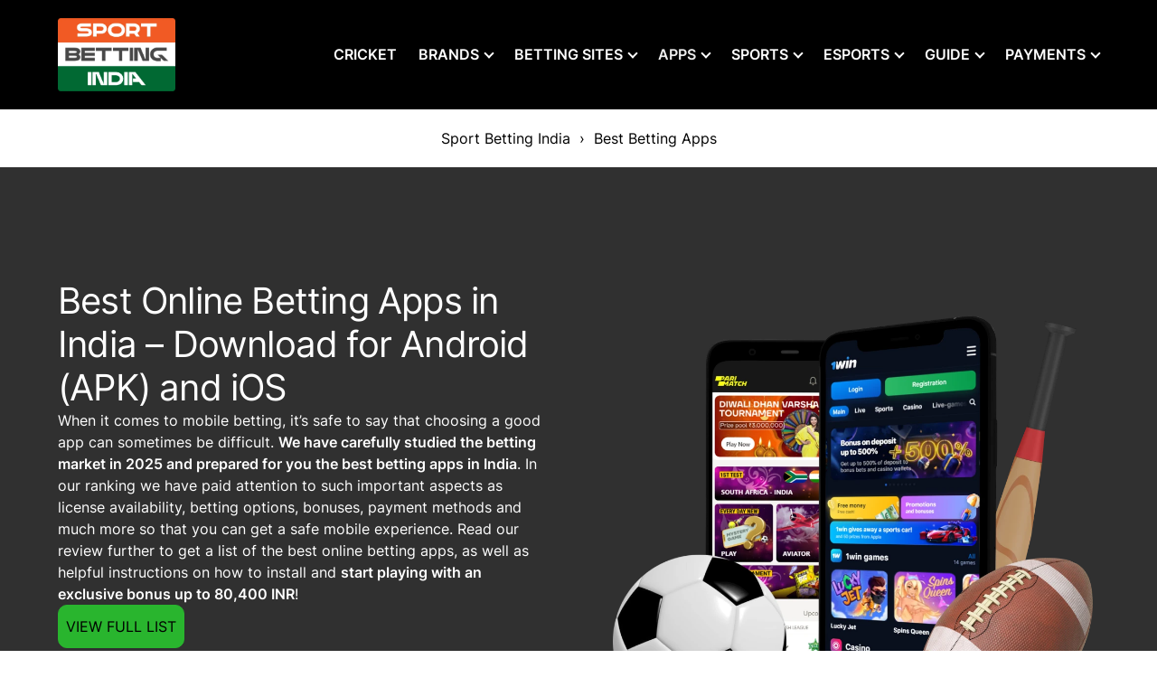

--- FILE ---
content_type: text/html; charset=UTF-8
request_url: https://sportbetsindia.net/betting-apps/
body_size: 33299
content:
<!doctype html>
<html lang="en-US">
<head>
    <meta charset="UTF-8">
	    <meta name="viewport"
          content="width=device-width, height=device-height, initial-scale=1.0">
    <meta http-equiv="X-UA-Compatible" content="ie=edge">
    <title>Betting Apps Download For Android (APK) and iOS Online in India</title>
    <meta name="description" content="Best Indian betting apps 2025 ✔️✔️✔️ Only safe and legal sports applications with exclusive bonuses up to 80,400 INR! Start playing and win now🥇">
    <meta property="og:locale" content="en-US">
    <meta property="og:type" content="article">
    <meta property="og:title" content="Betting Apps Download For Android (APK) and iOS Online in India">
    <meta property="og:description" content="Best Indian betting apps 2025 ✔️✔️✔️ Only safe and legal sports applications with exclusive bonuses up to 80,400 INR! Start playing and win now🥇">
    <meta property="og:site_name" content="">
    <meta property="og:image" content="https://sportbetsindia.net/wp-content/uploads/2023/12/betting-apps-header.webp">
    <meta property="og:image:secure_url" content="https://sportbetsindia.net/wp-content/uploads/2023/12/betting-apps-header.webp">
    <meta property="og:image:width" content="1000">
    <meta property="og:image:height" content="1000">
    <meta name="twitter:card" content="summary_large_image">
    <meta name="twitter:description" content="Best Indian betting apps 2025 ✔️✔️✔️ Only safe and legal sports applications with exclusive bonuses up to 80,400 INR! Start playing and win now🥇">
    <meta name="twitter:image" content="https://sportbetsindia.net/wp-content/uploads/2023/12/betting-apps-header.webp">
    	<meta name='robots' content='max-image-preview:large'>
<style id='wp-img-auto-sizes-contain-inline-css'>
img:is([sizes=auto i],[sizes^="auto," i]){contain-intrinsic-size:3000px 1500px}
/*# sourceURL=wp-img-auto-sizes-contain-inline-css */
</style>
<link rel='stylesheet' id='index-css' href='https://sportbetsindia.net/wp-content/themes/sportbettingindianet-theme/dist/css/app.css?ver=1749647821' media='all'>
<link rel="canonical" href="https://sportbetsindia.net/betting-apps/">
<link rel="icon" href="https://sportbetsindia.net/wp-content/uploads/2023/12/favicon.webp" sizes="32x32">
<link rel="icon" href="https://sportbetsindia.net/wp-content/uploads/2023/12/favicon.webp" sizes="192x192">
<link rel="apple-touch-icon" href="https://sportbetsindia.net/wp-content/uploads/2023/12/favicon.webp">
<meta name="msapplication-TileImage" content="https://sportbetsindia.net/wp-content/uploads/2023/12/favicon.webp">
<style>
    :root {
        --offsets: 64px;
        --section-offsets: 48px;
        --body-font: Montserrat;
        --logo-max-width: 130px;
        --accent-color: #000;
        --accent-color-text: #fff;
        --buttons-background: rgb(41,181,46);
        --buttons-background-hover: rgb(110,181,112);
        --buttons-color: #000;
        --buttons-color-hover: #FFF;
        --burger-color: #ffffff;
        --buttons-border: rgb(41,181,46);
        --buttons-border-hover: rgb(130,36,227);
        --buttons-border-radius: 10px;
        --buttons-border-style: solid;
        --buttons-gradient-start: #EEE;
        --buttons-gradient-end: #CCC;
        --buttons-gradient-color: #ffffff;
        --buttons-gradient-color-hover: #FFF;
        --primary-nav-background: #000;
        --primary-nav-background-mobile: #000;
        --primary-nav-color: #FFF;
        --primary-nav-color-mobile: #FFF;
        --primary-nav-color-hover: #EEE;
        --primary-nav-submenu-background: #FFF;
        --primary-nav-submenu-shadow: rgba(0, 0, 0, 0.1);
        --primary-nav-submenu-color: #000;
        --primary-nav-submenu-color-hover: #000;
        --primary-nav-submenu-border: #000;
        --primary-nav-submenu-border-style: none;
        --primary-nav-submenu-arrow: rgb(255,255,255);
        --footer-background: #000;
        --footer-title-color: #FFF;
        --footer-item-color: #FFF;
        --footer-item-color-hover: #FFF;
        --footer-social-background: #FFF;
        --footer-social-color: #000;
        }

    @media (max-width: 600px) {
        :root {
            --offsets: 16px;
        }
    }

    @media (max-width: 600px) {
        :root {
            --section-offsets: 32px;
        }
    }
</style>
<!-- Google Tag Manager -->
<script>(function(w,d,s,l,i){w[l]=w[l]||[];w[l].push({'gtm.start':
new Date().getTime(),event:'gtm.js'});var f=d.getElementsByTagName(s)[0],
j=d.createElement(s),dl=l!='dataLayer'?'&l='+l:'';j.async=true;j.src=
'https://www.googletagmanager.com/gtm.js?id='+i+dl;f.parentNode.insertBefore(j,f);
})(window,document,'script','dataLayer','GTM-MD68FNN5');</script>
<!-- End Google Tag Manager --><style id='wp-block-heading-inline-css'>
h1:where(.wp-block-heading).has-background,h2:where(.wp-block-heading).has-background,h3:where(.wp-block-heading).has-background,h4:where(.wp-block-heading).has-background,h5:where(.wp-block-heading).has-background,h6:where(.wp-block-heading).has-background{padding:1.25em 2.375em}h1.has-text-align-left[style*=writing-mode]:where([style*=vertical-lr]),h1.has-text-align-right[style*=writing-mode]:where([style*=vertical-rl]),h2.has-text-align-left[style*=writing-mode]:where([style*=vertical-lr]),h2.has-text-align-right[style*=writing-mode]:where([style*=vertical-rl]),h3.has-text-align-left[style*=writing-mode]:where([style*=vertical-lr]),h3.has-text-align-right[style*=writing-mode]:where([style*=vertical-rl]),h4.has-text-align-left[style*=writing-mode]:where([style*=vertical-lr]),h4.has-text-align-right[style*=writing-mode]:where([style*=vertical-rl]),h5.has-text-align-left[style*=writing-mode]:where([style*=vertical-lr]),h5.has-text-align-right[style*=writing-mode]:where([style*=vertical-rl]),h6.has-text-align-left[style*=writing-mode]:where([style*=vertical-lr]),h6.has-text-align-right[style*=writing-mode]:where([style*=vertical-rl]){rotate:180deg}
/*# sourceURL=https://sportbetsindia.net/wp-includes/blocks/heading/style.min.css */
</style>
<style id='wp-block-list-inline-css'>
ol,ul{box-sizing:border-box}:root :where(.wp-block-list.has-background){padding:1.25em 2.375em}
/*# sourceURL=https://sportbetsindia.net/wp-includes/blocks/list/style.min.css */
</style>
<style id='wp-block-paragraph-inline-css'>
.is-small-text{font-size:.875em}.is-regular-text{font-size:1em}.is-large-text{font-size:2.25em}.is-larger-text{font-size:3em}.has-drop-cap:not(:focus):first-letter{float:left;font-size:8.4em;font-style:normal;font-weight:100;line-height:.68;margin:.05em .1em 0 0;text-transform:uppercase}body.rtl .has-drop-cap:not(:focus):first-letter{float:none;margin-left:.1em}p.has-drop-cap.has-background{overflow:hidden}:root :where(p.has-background){padding:1.25em 2.375em}:where(p.has-text-color:not(.has-link-color)) a{color:inherit}p.has-text-align-left[style*="writing-mode:vertical-lr"],p.has-text-align-right[style*="writing-mode:vertical-rl"]{rotate:180deg}
/*# sourceURL=https://sportbetsindia.net/wp-includes/blocks/paragraph/style.min.css */
</style>
<style id='wp-block-table-inline-css'>
.wp-block-table{overflow-x:auto}.wp-block-table table{border-collapse:collapse;width:100%}.wp-block-table thead{border-bottom:3px solid}.wp-block-table tfoot{border-top:3px solid}.wp-block-table td,.wp-block-table th{border:1px solid;padding:.5em}.wp-block-table .has-fixed-layout{table-layout:fixed;width:100%}.wp-block-table .has-fixed-layout td,.wp-block-table .has-fixed-layout th{word-break:break-word}.wp-block-table.aligncenter,.wp-block-table.alignleft,.wp-block-table.alignright{display:table;width:auto}.wp-block-table.aligncenter td,.wp-block-table.aligncenter th,.wp-block-table.alignleft td,.wp-block-table.alignleft th,.wp-block-table.alignright td,.wp-block-table.alignright th{word-break:break-word}.wp-block-table .has-subtle-light-gray-background-color{background-color:#f3f4f5}.wp-block-table .has-subtle-pale-green-background-color{background-color:#e9fbe5}.wp-block-table .has-subtle-pale-blue-background-color{background-color:#e7f5fe}.wp-block-table .has-subtle-pale-pink-background-color{background-color:#fcf0ef}.wp-block-table.is-style-stripes{background-color:initial;border-collapse:inherit;border-spacing:0}.wp-block-table.is-style-stripes tbody tr:nth-child(odd){background-color:#f0f0f0}.wp-block-table.is-style-stripes.has-subtle-light-gray-background-color tbody tr:nth-child(odd){background-color:#f3f4f5}.wp-block-table.is-style-stripes.has-subtle-pale-green-background-color tbody tr:nth-child(odd){background-color:#e9fbe5}.wp-block-table.is-style-stripes.has-subtle-pale-blue-background-color tbody tr:nth-child(odd){background-color:#e7f5fe}.wp-block-table.is-style-stripes.has-subtle-pale-pink-background-color tbody tr:nth-child(odd){background-color:#fcf0ef}.wp-block-table.is-style-stripes td,.wp-block-table.is-style-stripes th{border-color:#0000}.wp-block-table.is-style-stripes{border-bottom:1px solid #f0f0f0}.wp-block-table .has-border-color td,.wp-block-table .has-border-color th,.wp-block-table .has-border-color tr,.wp-block-table .has-border-color>*{border-color:inherit}.wp-block-table table[style*=border-top-color] tr:first-child,.wp-block-table table[style*=border-top-color] tr:first-child td,.wp-block-table table[style*=border-top-color] tr:first-child th,.wp-block-table table[style*=border-top-color]>*,.wp-block-table table[style*=border-top-color]>* td,.wp-block-table table[style*=border-top-color]>* th{border-top-color:inherit}.wp-block-table table[style*=border-top-color] tr:not(:first-child){border-top-color:initial}.wp-block-table table[style*=border-right-color] td:last-child,.wp-block-table table[style*=border-right-color] th,.wp-block-table table[style*=border-right-color] tr,.wp-block-table table[style*=border-right-color]>*{border-right-color:inherit}.wp-block-table table[style*=border-bottom-color] tr:last-child,.wp-block-table table[style*=border-bottom-color] tr:last-child td,.wp-block-table table[style*=border-bottom-color] tr:last-child th,.wp-block-table table[style*=border-bottom-color]>*,.wp-block-table table[style*=border-bottom-color]>* td,.wp-block-table table[style*=border-bottom-color]>* th{border-bottom-color:inherit}.wp-block-table table[style*=border-bottom-color] tr:not(:last-child){border-bottom-color:initial}.wp-block-table table[style*=border-left-color] td:first-child,.wp-block-table table[style*=border-left-color] th,.wp-block-table table[style*=border-left-color] tr,.wp-block-table table[style*=border-left-color]>*{border-left-color:inherit}.wp-block-table table[style*=border-style] td,.wp-block-table table[style*=border-style] th,.wp-block-table table[style*=border-style] tr,.wp-block-table table[style*=border-style]>*{border-style:inherit}.wp-block-table table[style*=border-width] td,.wp-block-table table[style*=border-width] th,.wp-block-table table[style*=border-width] tr,.wp-block-table table[style*=border-width]>*{border-style:inherit;border-width:inherit}
/*# sourceURL=https://sportbetsindia.net/wp-includes/blocks/table/style.min.css */
</style>
<link rel='stylesheet' id='acf-buttons-style-css' href='https://sportbetsindia.net/wp-content/themes/sportbettingindianet-theme/partials/acf-blocks/buttons-block/test.css?ver=6.9' media='all'>
<link rel='stylesheet' id='acf-media-text-style-css' href='https://sportbetsindia.net/wp-content/themes/sportbettingindianet-theme/partials/acf-blocks/media-text/style.css?ver=6.9' media='all'>
<link rel='stylesheet' id='acf-brands-style-css' href='https://sportbetsindia.net/wp-content/themes/sportbettingindianet-theme/partials/acf-blocks/brands/style.css?ver=6.9' media='all'>
<link rel='stylesheet' id='acf-hidden-text-style-css' href='https://sportbetsindia.net/wp-content/themes/sportbettingindianet-theme/partials/acf-blocks/hidden-text/style.css?ver=6.9' media='all'>
<link rel='stylesheet' id='acf-howto-style-css' href='https://sportbetsindia.net/wp-content/themes/sportbettingindianet-theme/partials/acf-blocks/howto/style.css?ver=6.9' media='all'>
<link rel='stylesheet' id='acf-section-style-css' href='https://sportbetsindia.net/wp-content/themes/sportbettingindianet-theme/partials/acf-blocks/section/style.css?ver=6.9' media='all'>
<style id='global-styles-inline-css'>
:root{--wp--preset--aspect-ratio--square: 1;--wp--preset--aspect-ratio--4-3: 4/3;--wp--preset--aspect-ratio--3-4: 3/4;--wp--preset--aspect-ratio--3-2: 3/2;--wp--preset--aspect-ratio--2-3: 2/3;--wp--preset--aspect-ratio--16-9: 16/9;--wp--preset--aspect-ratio--9-16: 9/16;--wp--preset--color--black: #000000;--wp--preset--color--cyan-bluish-gray: #abb8c3;--wp--preset--color--white: #ffffff;--wp--preset--color--pale-pink: #f78da7;--wp--preset--color--vivid-red: #cf2e2e;--wp--preset--color--luminous-vivid-orange: #ff6900;--wp--preset--color--luminous-vivid-amber: #fcb900;--wp--preset--color--light-green-cyan: #7bdcb5;--wp--preset--color--vivid-green-cyan: #00d084;--wp--preset--color--pale-cyan-blue: #8ed1fc;--wp--preset--color--vivid-cyan-blue: #0693e3;--wp--preset--color--vivid-purple: #9b51e0;--wp--preset--gradient--vivid-cyan-blue-to-vivid-purple: linear-gradient(135deg,rgb(6,147,227) 0%,rgb(155,81,224) 100%);--wp--preset--gradient--light-green-cyan-to-vivid-green-cyan: linear-gradient(135deg,rgb(122,220,180) 0%,rgb(0,208,130) 100%);--wp--preset--gradient--luminous-vivid-amber-to-luminous-vivid-orange: linear-gradient(135deg,rgb(252,185,0) 0%,rgb(255,105,0) 100%);--wp--preset--gradient--luminous-vivid-orange-to-vivid-red: linear-gradient(135deg,rgb(255,105,0) 0%,rgb(207,46,46) 100%);--wp--preset--gradient--very-light-gray-to-cyan-bluish-gray: linear-gradient(135deg,rgb(238,238,238) 0%,rgb(169,184,195) 100%);--wp--preset--gradient--cool-to-warm-spectrum: linear-gradient(135deg,rgb(74,234,220) 0%,rgb(151,120,209) 20%,rgb(207,42,186) 40%,rgb(238,44,130) 60%,rgb(251,105,98) 80%,rgb(254,248,76) 100%);--wp--preset--gradient--blush-light-purple: linear-gradient(135deg,rgb(255,206,236) 0%,rgb(152,150,240) 100%);--wp--preset--gradient--blush-bordeaux: linear-gradient(135deg,rgb(254,205,165) 0%,rgb(254,45,45) 50%,rgb(107,0,62) 100%);--wp--preset--gradient--luminous-dusk: linear-gradient(135deg,rgb(255,203,112) 0%,rgb(199,81,192) 50%,rgb(65,88,208) 100%);--wp--preset--gradient--pale-ocean: linear-gradient(135deg,rgb(255,245,203) 0%,rgb(182,227,212) 50%,rgb(51,167,181) 100%);--wp--preset--gradient--electric-grass: linear-gradient(135deg,rgb(202,248,128) 0%,rgb(113,206,126) 100%);--wp--preset--gradient--midnight: linear-gradient(135deg,rgb(2,3,129) 0%,rgb(40,116,252) 100%);--wp--preset--font-size--small: 13px;--wp--preset--font-size--medium: 20px;--wp--preset--font-size--large: 36px;--wp--preset--font-size--x-large: 42px;--wp--preset--spacing--20: 0.44rem;--wp--preset--spacing--30: 0.67rem;--wp--preset--spacing--40: 1rem;--wp--preset--spacing--50: 1.5rem;--wp--preset--spacing--60: 2.25rem;--wp--preset--spacing--70: 3.38rem;--wp--preset--spacing--80: 5.06rem;--wp--preset--shadow--natural: 6px 6px 9px rgba(0, 0, 0, 0.2);--wp--preset--shadow--deep: 12px 12px 50px rgba(0, 0, 0, 0.4);--wp--preset--shadow--sharp: 6px 6px 0px rgba(0, 0, 0, 0.2);--wp--preset--shadow--outlined: 6px 6px 0px -3px rgb(255, 255, 255), 6px 6px rgb(0, 0, 0);--wp--preset--shadow--crisp: 6px 6px 0px rgb(0, 0, 0);}:where(body) { margin: 0; }.wp-site-blocks > .alignleft { float: left; margin-right: 2em; }.wp-site-blocks > .alignright { float: right; margin-left: 2em; }.wp-site-blocks > .aligncenter { justify-content: center; margin-left: auto; margin-right: auto; }:where(.is-layout-flex){gap: 0.5em;}:where(.is-layout-grid){gap: 0.5em;}.is-layout-flow > .alignleft{float: left;margin-inline-start: 0;margin-inline-end: 2em;}.is-layout-flow > .alignright{float: right;margin-inline-start: 2em;margin-inline-end: 0;}.is-layout-flow > .aligncenter{margin-left: auto !important;margin-right: auto !important;}.is-layout-constrained > .alignleft{float: left;margin-inline-start: 0;margin-inline-end: 2em;}.is-layout-constrained > .alignright{float: right;margin-inline-start: 2em;margin-inline-end: 0;}.is-layout-constrained > .aligncenter{margin-left: auto !important;margin-right: auto !important;}.is-layout-constrained > :where(:not(.alignleft):not(.alignright):not(.alignfull)){margin-left: auto !important;margin-right: auto !important;}body .is-layout-flex{display: flex;}.is-layout-flex{flex-wrap: wrap;align-items: center;}.is-layout-flex > :is(*, div){margin: 0;}body .is-layout-grid{display: grid;}.is-layout-grid > :is(*, div){margin: 0;}body{padding-top: 0px;padding-right: 0px;padding-bottom: 0px;padding-left: 0px;}a:where(:not(.wp-element-button)){text-decoration: underline;}:root :where(.wp-element-button, .wp-block-button__link){background-color: #32373c;border-width: 0;color: #fff;font-family: inherit;font-size: inherit;font-style: inherit;font-weight: inherit;letter-spacing: inherit;line-height: inherit;padding-top: calc(0.667em + 2px);padding-right: calc(1.333em + 2px);padding-bottom: calc(0.667em + 2px);padding-left: calc(1.333em + 2px);text-decoration: none;text-transform: inherit;}.has-black-color{color: var(--wp--preset--color--black) !important;}.has-cyan-bluish-gray-color{color: var(--wp--preset--color--cyan-bluish-gray) !important;}.has-white-color{color: var(--wp--preset--color--white) !important;}.has-pale-pink-color{color: var(--wp--preset--color--pale-pink) !important;}.has-vivid-red-color{color: var(--wp--preset--color--vivid-red) !important;}.has-luminous-vivid-orange-color{color: var(--wp--preset--color--luminous-vivid-orange) !important;}.has-luminous-vivid-amber-color{color: var(--wp--preset--color--luminous-vivid-amber) !important;}.has-light-green-cyan-color{color: var(--wp--preset--color--light-green-cyan) !important;}.has-vivid-green-cyan-color{color: var(--wp--preset--color--vivid-green-cyan) !important;}.has-pale-cyan-blue-color{color: var(--wp--preset--color--pale-cyan-blue) !important;}.has-vivid-cyan-blue-color{color: var(--wp--preset--color--vivid-cyan-blue) !important;}.has-vivid-purple-color{color: var(--wp--preset--color--vivid-purple) !important;}.has-black-background-color{background-color: var(--wp--preset--color--black) !important;}.has-cyan-bluish-gray-background-color{background-color: var(--wp--preset--color--cyan-bluish-gray) !important;}.has-white-background-color{background-color: var(--wp--preset--color--white) !important;}.has-pale-pink-background-color{background-color: var(--wp--preset--color--pale-pink) !important;}.has-vivid-red-background-color{background-color: var(--wp--preset--color--vivid-red) !important;}.has-luminous-vivid-orange-background-color{background-color: var(--wp--preset--color--luminous-vivid-orange) !important;}.has-luminous-vivid-amber-background-color{background-color: var(--wp--preset--color--luminous-vivid-amber) !important;}.has-light-green-cyan-background-color{background-color: var(--wp--preset--color--light-green-cyan) !important;}.has-vivid-green-cyan-background-color{background-color: var(--wp--preset--color--vivid-green-cyan) !important;}.has-pale-cyan-blue-background-color{background-color: var(--wp--preset--color--pale-cyan-blue) !important;}.has-vivid-cyan-blue-background-color{background-color: var(--wp--preset--color--vivid-cyan-blue) !important;}.has-vivid-purple-background-color{background-color: var(--wp--preset--color--vivid-purple) !important;}.has-black-border-color{border-color: var(--wp--preset--color--black) !important;}.has-cyan-bluish-gray-border-color{border-color: var(--wp--preset--color--cyan-bluish-gray) !important;}.has-white-border-color{border-color: var(--wp--preset--color--white) !important;}.has-pale-pink-border-color{border-color: var(--wp--preset--color--pale-pink) !important;}.has-vivid-red-border-color{border-color: var(--wp--preset--color--vivid-red) !important;}.has-luminous-vivid-orange-border-color{border-color: var(--wp--preset--color--luminous-vivid-orange) !important;}.has-luminous-vivid-amber-border-color{border-color: var(--wp--preset--color--luminous-vivid-amber) !important;}.has-light-green-cyan-border-color{border-color: var(--wp--preset--color--light-green-cyan) !important;}.has-vivid-green-cyan-border-color{border-color: var(--wp--preset--color--vivid-green-cyan) !important;}.has-pale-cyan-blue-border-color{border-color: var(--wp--preset--color--pale-cyan-blue) !important;}.has-vivid-cyan-blue-border-color{border-color: var(--wp--preset--color--vivid-cyan-blue) !important;}.has-vivid-purple-border-color{border-color: var(--wp--preset--color--vivid-purple) !important;}.has-vivid-cyan-blue-to-vivid-purple-gradient-background{background: var(--wp--preset--gradient--vivid-cyan-blue-to-vivid-purple) !important;}.has-light-green-cyan-to-vivid-green-cyan-gradient-background{background: var(--wp--preset--gradient--light-green-cyan-to-vivid-green-cyan) !important;}.has-luminous-vivid-amber-to-luminous-vivid-orange-gradient-background{background: var(--wp--preset--gradient--luminous-vivid-amber-to-luminous-vivid-orange) !important;}.has-luminous-vivid-orange-to-vivid-red-gradient-background{background: var(--wp--preset--gradient--luminous-vivid-orange-to-vivid-red) !important;}.has-very-light-gray-to-cyan-bluish-gray-gradient-background{background: var(--wp--preset--gradient--very-light-gray-to-cyan-bluish-gray) !important;}.has-cool-to-warm-spectrum-gradient-background{background: var(--wp--preset--gradient--cool-to-warm-spectrum) !important;}.has-blush-light-purple-gradient-background{background: var(--wp--preset--gradient--blush-light-purple) !important;}.has-blush-bordeaux-gradient-background{background: var(--wp--preset--gradient--blush-bordeaux) !important;}.has-luminous-dusk-gradient-background{background: var(--wp--preset--gradient--luminous-dusk) !important;}.has-pale-ocean-gradient-background{background: var(--wp--preset--gradient--pale-ocean) !important;}.has-electric-grass-gradient-background{background: var(--wp--preset--gradient--electric-grass) !important;}.has-midnight-gradient-background{background: var(--wp--preset--gradient--midnight) !important;}.has-small-font-size{font-size: var(--wp--preset--font-size--small) !important;}.has-medium-font-size{font-size: var(--wp--preset--font-size--medium) !important;}.has-large-font-size{font-size: var(--wp--preset--font-size--large) !important;}.has-x-large-font-size{font-size: var(--wp--preset--font-size--x-large) !important;}
/*# sourceURL=global-styles-inline-css */
</style>
<style id='core-block-supports-inline-css'>
.wp-elements-952851603dc8459617b5b83df692f198 a:where(:not(.wp-element-button)){color:var(--wp--preset--color--white);}.wp-elements-069baa0f37fc95763990753c94761bba a:where(:not(.wp-element-button)){color:var(--wp--preset--color--white);}
/*# sourceURL=core-block-supports-inline-css */
</style>
</head>
<body class="wp-singular page-template-default page page-id-1538 page-parent wp-theme-sportbettingindianet-theme"  data-table-type-mobile='scroll'>
<!-- Google Tag Manager (noscript) -->
<noscript><iframe src="https://www.googletagmanager.com/ns.html?id=GTM-MD68FNN5"
height="0" width="0" style="display:none;visibility:hidden"></iframe></noscript>
<!-- End Google Tag Manager (noscript) -->

<header class="header">
    <div class="container">
        <div class="header__block">
            <div class="header__logo logo">
                                <a class="logo__link" href="https://sportbetsindia.net">
                    <div itemscope itemtype='https://schema.org/ImageObject' class='image-func logo__image' >
    <img width="1500" height="931" src="https://sportbetsindia.net/wp-content/uploads/2023/12/site-logo.webp" class="attachment-full size-full" alt="Visit Sport Betting India to read about betting." decoding="async" loading="lazy" srcset="https://sportbetsindia.net/wp-content/uploads/2023/12/site-logo.webp 1500w, https://sportbetsindia.net/wp-content/uploads/2023/12/site-logo-300x186.webp 300w, https://sportbetsindia.net/wp-content/uploads/2023/12/site-logo-1024x636.webp 1024w, https://sportbetsindia.net/wp-content/uploads/2023/12/site-logo-768x477.webp 768w" sizes="auto, (max-width: 1500px) 100vw, 1500px">
	<meta itemprop="contentUrl" content="https://sportbetsindia.net/wp-content/uploads/2023/12/site-logo.webp">
    <meta itemprop="width" content="1500">
    <meta itemprop="height" content="931">
    <meta itemprop='thumbnail' content='https://sportbetsindia.net/wp-content/uploads/2023/12/site-logo-150x150.webp'><meta itemprop='thumbnail' content='https://sportbetsindia.net/wp-content/uploads/2023/12/site-logo-300x186.webp'><meta itemprop='thumbnail' content='https://sportbetsindia.net/wp-content/uploads/2023/12/site-logo-768x477.webp'><meta itemprop='thumbnail' content='https://sportbetsindia.net/wp-content/uploads/2023/12/site-logo-1024x636.webp'>
</div>                </a>
                            </div>

            <div class="header__primary-nav">
		        <nav class="primary-nav"><ul id="menu-main-menu-header" class="primary-nav__list"><li id="nav-menu-item-6093" class="menu-depth-0__item menu-item menu-item-type-post_type menu-item-object-page"><a href="https://sportbetsindia.net/cricket-betting-sites/" class="menu-depth-0__link main-menu-link">Cricket</a></li>
<li id="nav-menu-item-1244" class="menu-depth-0__item menu-item menu-item-type-custom menu-item-object-custom menu-item-has-children"><a class="menu-depth-0__link main-menu-link" rel="nofollow">Brands</a>
<ul class="sub-menu menu-depth-1">
	<li id="nav-menu-item-1241" class="menu-depth-1__item menu-item menu-item-type-post_type menu-item-object-page"><a href="https://sportbetsindia.net/parimatch/" class="menu-depth-1__link sub-menu-link">Parimatch</a></li>
	<li id="nav-menu-item-1239" class="menu-depth-1__item menu-item menu-item-type-post_type menu-item-object-page"><a href="https://sportbetsindia.net/melbet/" class="menu-depth-1__link sub-menu-link">Melbet</a></li>
	<li id="nav-menu-item-1240" class="menu-depth-1__item menu-item menu-item-type-post_type menu-item-object-page"><a href="https://sportbetsindia.net/megapari/" class="menu-depth-1__link sub-menu-link">Megapari</a></li>
	<li id="nav-menu-item-1238" class="menu-depth-1__item menu-item menu-item-type-post_type menu-item-object-page"><a href="https://sportbetsindia.net/1win/" class="menu-depth-1__link sub-menu-link">1win</a></li>
	<li id="nav-menu-item-1237" class="menu-depth-1__item menu-item menu-item-type-post_type menu-item-object-page"><a href="https://sportbetsindia.net/dafabet/" class="menu-depth-1__link sub-menu-link">Dafabet</a></li>
	<li id="nav-menu-item-1236" class="menu-depth-1__item menu-item menu-item-type-post_type menu-item-object-page"><a href="https://sportbetsindia.net/indibet/" class="menu-depth-1__link sub-menu-link">Indibet</a></li>
	<li id="nav-menu-item-1362" class="menu-depth-1__item menu-item menu-item-type-post_type menu-item-object-page"><a href="https://sportbetsindia.net/22bet/" class="menu-depth-1__link sub-menu-link">22Bet</a></li>
	<li id="nav-menu-item-1366" class="menu-depth-1__item menu-item menu-item-type-post_type menu-item-object-page"><a href="https://sportbetsindia.net/khelraja/" class="menu-depth-1__link sub-menu-link">Khelraja</a></li>
	<li id="nav-menu-item-1513" class="menu-depth-1__item menu-item menu-item-type-post_type menu-item-object-page"><a href="https://sportbetsindia.net/sapphirebet/" class="menu-depth-1__link sub-menu-link">SapphireBet</a></li>
	<li id="nav-menu-item-1705" class="menu-depth-1__item menu-item menu-item-type-post_type menu-item-object-page"><a href="https://sportbetsindia.net/baji/" class="menu-depth-1__link sub-menu-link">Baji</a></li>
</ul>
</li>
<li id="nav-menu-item-727" class="menu-depth-0__item menu-item menu-item-type-post_type menu-item-object-page menu-item-has-children"><a href="https://sportbetsindia.net/betting-sites/" class="menu-depth-0__link main-menu-link">Betting Sites</a>
<ul class="sub-menu menu-depth-1">
	<li id="nav-menu-item-7506" class="menu-depth-1__item menu-item menu-item-type-post_type menu-item-object-page"><a href="https://sportbetsindia.net/icc-champions-trophy/" class="menu-depth-1__link sub-menu-link">ICC Champions Trophy</a></li>
	<li id="nav-menu-item-4384" class="menu-depth-1__item menu-item menu-item-type-post_type menu-item-object-page"><a href="https://sportbetsindia.net/betting-sites/best-new-betting-sites/" class="menu-depth-1__link sub-menu-link">Best New Betting Sites</a></li>
	<li id="nav-menu-item-4961" class="menu-depth-1__item menu-item menu-item-type-post_type menu-item-object-page"><a href="https://sportbetsindia.net/betting-sites/fast-withdrawal-betting-sites/" class="menu-depth-1__link sub-menu-link">Fast Withdrawal Betting Sites</a></li>
	<li id="nav-menu-item-5826" class="menu-depth-1__item menu-item menu-item-type-post_type menu-item-object-page"><a href="https://sportbetsindia.net/betting-sites/crypto-sports-betting-sites/" class="menu-depth-1__link sub-menu-link">Crypto Sports Betting Sites</a></li>
	<li id="nav-menu-item-5917" class="menu-depth-1__item menu-item menu-item-type-post_type menu-item-object-page"><a href="https://sportbetsindia.net/betting-sites/best-odds-betting-sites/" class="menu-depth-1__link sub-menu-link">Best Odds Betting Sites</a></li>
</ul>
</li>
<li id="nav-menu-item-1613" class="menu-depth-0__item menu-item menu-item-type-post_type menu-item-object-page current-menu-item page_item page-item-1538 current_page_item menu-item-has-children"><a href="https://sportbetsindia.net/betting-apps/" class="menu-depth-0__link main-menu-link">Apps</a>
<ul class="sub-menu menu-depth-1">
	<li id="nav-menu-item-3498" class="menu-depth-1__item menu-item menu-item-type-post_type menu-item-object-page"><a href="https://sportbetsindia.net/betting-apps/parimatch-app/" class="menu-depth-1__link sub-menu-link">Parimatch App</a></li>
	<li id="nav-menu-item-2835" class="menu-depth-1__item menu-item menu-item-type-post_type menu-item-object-page"><a href="https://sportbetsindia.net/betting-apps/melbet-app/" class="menu-depth-1__link sub-menu-link">Melbet App</a></li>
	<li id="nav-menu-item-2235" class="menu-depth-1__item menu-item menu-item-type-post_type menu-item-object-page"><a href="https://sportbetsindia.net/betting-apps/megapari-app/" class="menu-depth-1__link sub-menu-link">Megapari App</a></li>
	<li id="nav-menu-item-3066" class="menu-depth-1__item menu-item menu-item-type-post_type menu-item-object-page"><a href="https://sportbetsindia.net/betting-apps/1win-app/" class="menu-depth-1__link sub-menu-link">1Win App</a></li>
	<li id="nav-menu-item-4074" class="menu-depth-1__item menu-item menu-item-type-post_type menu-item-object-page"><a href="https://sportbetsindia.net/betting-apps/dafabet-app/" class="menu-depth-1__link sub-menu-link">Dafabet App</a></li>
	<li id="nav-menu-item-3743" class="menu-depth-1__item menu-item menu-item-type-post_type menu-item-object-page"><a href="https://sportbetsindia.net/betting-apps/indibet-app/" class="menu-depth-1__link sub-menu-link">Indibet App</a></li>
	<li id="nav-menu-item-4063" class="menu-depth-1__item menu-item menu-item-type-post_type menu-item-object-page"><a href="https://sportbetsindia.net/betting-apps/22bet-app/" class="menu-depth-1__link sub-menu-link">22Bet App</a></li>
	<li id="nav-menu-item-2799" class="menu-depth-1__item menu-item menu-item-type-post_type menu-item-object-page"><a href="https://sportbetsindia.net/betting-apps/khelraja-app/" class="menu-depth-1__link sub-menu-link">Khelraja App</a></li>
	<li id="nav-menu-item-4085" class="menu-depth-1__item menu-item menu-item-type-post_type menu-item-object-page"><a href="https://sportbetsindia.net/betting-apps/sapphirebet-app/" class="menu-depth-1__link sub-menu-link">SapphireBet App</a></li>
	<li id="nav-menu-item-3233" class="menu-depth-1__item menu-item menu-item-type-post_type menu-item-object-page"><a href="https://sportbetsindia.net/betting-apps/baji-live-app/" class="menu-depth-1__link sub-menu-link">Baji App</a></li>
</ul>
</li>
<li id="nav-menu-item-2529" class="menu-depth-0__item menu-item menu-item-type-custom menu-item-object-custom menu-item-has-children"><a class="menu-depth-0__link main-menu-link" rel="nofollow">Sports</a>
<ul class="sub-menu menu-depth-1">
	<li id="nav-menu-item-2530" class="menu-depth-1__item menu-item menu-item-type-post_type menu-item-object-page"><a href="https://sportbetsindia.net/kabaddi-betting-sites/" class="menu-depth-1__link sub-menu-link">Kabaddi Betting Sites</a></li>
	<li id="nav-menu-item-3043" class="menu-depth-1__item menu-item menu-item-type-post_type menu-item-object-page"><a href="https://sportbetsindia.net/football-betting-sites/" class="menu-depth-1__link sub-menu-link">Football Betting Sites</a></li>
	<li id="nav-menu-item-3257" class="menu-depth-1__item menu-item menu-item-type-post_type menu-item-object-page"><a href="https://sportbetsindia.net/tennis-betting-sites/" class="menu-depth-1__link sub-menu-link">Tennis Betting Sites</a></li>
	<li id="nav-menu-item-5811" class="menu-depth-1__item menu-item menu-item-type-post_type menu-item-object-page"><a href="https://sportbetsindia.net/horse-betting-sites/" class="menu-depth-1__link sub-menu-link">Horse Betting Sites</a></li>
</ul>
</li>
<li id="nav-menu-item-1847" class="menu-depth-0__item menu-item menu-item-type-post_type menu-item-object-page menu-item-has-children"><a href="https://sportbetsindia.net/esports/" class="menu-depth-0__link main-menu-link">eSports</a>
<ul class="sub-menu menu-depth-1">
	<li id="nav-menu-item-5903" class="menu-depth-1__item menu-item menu-item-type-post_type menu-item-object-page"><a href="https://sportbetsindia.net/esports/dota-2-betting-sites/" class="menu-depth-1__link sub-menu-link">Dota 2 Betting Sites</a></li>
</ul>
</li>
<li id="nav-menu-item-4379" class="menu-depth-0__item menu-item menu-item-type-post_type menu-item-object-page menu-item-has-children"><a href="https://sportbetsindia.net/betting-guide/" class="menu-depth-0__link main-menu-link">Guide</a>
<ul class="sub-menu menu-depth-1">
	<li id="nav-menu-item-4381" class="menu-depth-1__item menu-item menu-item-type-post_type menu-item-object-page"><a href="https://sportbetsindia.net/betting-guide/how-to-bet-on-cricket/" class="menu-depth-1__link sub-menu-link">How to Bet on Cricket</a></li>
	<li id="nav-menu-item-4508" class="menu-depth-1__item menu-item menu-item-type-post_type menu-item-object-page"><a href="https://sportbetsindia.net/betting-guide/how-to-bet-on-tennis/" class="menu-depth-1__link sub-menu-link">How to Bet on Tennis</a></li>
	<li id="nav-menu-item-4525" class="menu-depth-1__item menu-item menu-item-type-post_type menu-item-object-page"><a href="https://sportbetsindia.net/betting-guide/how-to-bet-on-football/" class="menu-depth-1__link sub-menu-link">How to Bet on Football</a></li>
</ul>
</li>
<li id="nav-menu-item-1369" class="menu-depth-0__item menu-item menu-item-type-post_type menu-item-object-page menu-item-has-children"><a href="https://sportbetsindia.net/payment-methods/" class="menu-depth-0__link main-menu-link">Payments</a>
<ul class="sub-menu menu-depth-1">
	<li id="nav-menu-item-5185" class="menu-depth-1__item menu-item menu-item-type-post_type menu-item-object-page"><a href="https://sportbetsindia.net/payment-methods/paytm-betting-sites/" class="menu-depth-1__link sub-menu-link">PayTm</a></li>
	<li id="nav-menu-item-5342" class="menu-depth-1__item menu-item menu-item-type-post_type menu-item-object-page"><a href="https://sportbetsindia.net/payment-methods/neteller-betting-sites/" class="menu-depth-1__link sub-menu-link">Neteller</a></li>
	<li id="nav-menu-item-5344" class="menu-depth-1__item menu-item menu-item-type-post_type menu-item-object-page"><a href="https://sportbetsindia.net/payment-methods/phonepe-betting-sites/" class="menu-depth-1__link sub-menu-link">PhonePe</a></li>
</ul>
</li>
</ul></nav>            </div>

                        <div class="header__burger burger">
                <span></span><span></span><span></span>
            </div>
        </div>
    </div>
	</header>
<main>
	    <div class="container bg" style="--breadcrumbs-color:#000000;--breadcrumbs-color-hover:#000000;--breadcrumbs-bg: transparent">
		<header class="container"><nav class="breadcrumbs"><ol class="breadcrumbs__list" itemscope itemtype="http://schema.org/BreadcrumbList"><li itemprop="itemListElement" class="breadcrumbs__item" itemscope itemtype="http://schema.org/ListItem"><a href="https://sportbetsindia.net" itemprop="item"><span itemprop="name">Sport Betting India</span></a><meta itemprop="position" content="1"></li><li class="breadcrumbs__separator breadcrumbs__item">›</li>
<li class="breadcrumbs__item"><span>Best Betting Apps</span></li></ol></nav></header>    </div>

<div class='section-tag'  style="--background-color:rgb(48,48,48)">    <div class="container">
        <div class="acf-innerblocks-container">

    <div class="media-text  media-text_horizontal media-text_no-logo-text" style="--background:#000">

		        <div class="media-text__content">
            <div class="acf-innerblocks-container">

<h1 class="wp-block-heading has-white-color has-text-color has-link-color wp-elements-952851603dc8459617b5b83df692f198">Best Online Betting Apps in India – Download for Android (APK) and iOS</h1>



<p class="has-white-color has-text-color has-link-color wp-elements-069baa0f37fc95763990753c94761bba">When it comes to mobile betting, it&#8217;s safe to say that choosing a good app can sometimes be difficult. <strong>We have carefully studied the betting market in 2025 and prepared for you the best betting apps in India</strong>. In our ranking we have paid attention to such important aspects as license availability, betting options, bonuses, payment methods and much more so that you can get a safe mobile experience. Read our review further to get a list of the best online betting apps, as well as helpful instructions on how to install and <strong>start playing with an exclusive bonus up to 80,400 INR</strong>!</p>



<div class="buttons buttons_columns-2" style="--button-width:50%;--position-buttons:flex-start">
	<a class='button buttons__item  button_outline' href='https://sportbetsindia.net/betting-apps/#top-apps' style='--background-color:#fff;--background-color-hover:#000;--color:#000;--color-hover:#fff;--border:#000;--border-hover:#fff;--border-style:dashed;--border-radius:px;--buttons-gradient-start:transparent;--buttons-gradient-end:transparent;--buttons-gradient-color-hover:#fff;--buttons-gradient-color:#000'>VIEW FULL LIST</a></div>


</div>
        </div>
		            <div class="media-text__media media-text__media_image">
				<div itemscope itemtype='https://schema.org/ImageObject' class='image-func ' >
    <img fetchpriority="high" decoding="async" width="1000" height="1000" src="https://sportbetsindia.net/wp-content/uploads/2023/12/betting-apps-header.webp" class="attachment-large size-large" alt="Betting apps are a convenient way to place bets via your phone." loading="eager" srcset="https://sportbetsindia.net/wp-content/uploads/2023/12/betting-apps-header.webp 1000w, https://sportbetsindia.net/wp-content/uploads/2023/12/betting-apps-header-300x300.webp 300w, https://sportbetsindia.net/wp-content/uploads/2023/12/betting-apps-header-150x150.webp 150w, https://sportbetsindia.net/wp-content/uploads/2023/12/betting-apps-header-768x768.webp 768w" sizes="(max-width: 1000px) 100vw, 1000px">
	<meta itemprop="contentUrl" content="https://sportbetsindia.net/wp-content/uploads/2023/12/betting-apps-header.webp">
    <meta itemprop="width" content="1000">
    <meta itemprop="height" content="1000">
    <meta itemprop='thumbnail' content='https://sportbetsindia.net/wp-content/uploads/2023/12/betting-apps-header-150x150.webp'><meta itemprop='thumbnail' content='https://sportbetsindia.net/wp-content/uploads/2023/12/betting-apps-header-300x300.webp'><meta itemprop='thumbnail' content='https://sportbetsindia.net/wp-content/uploads/2023/12/betting-apps-header-768x768.webp'>
</div>            </div>
		    </div>

</div>
    </div>
</div>

    <div class="container">
        <nav class="toc">
            <h2 class="toc__title">Table of Contents</h2>
            <div class="toc__show burger">
                <span></span><span></span><span></span>
            </div>

            <ol class="toc__list toc__list_columns toc__list_columns">
				<li class="level-1"><a href="https://sportbetsindia.net/betting-apps/#top-apps">Top 10 Indian Sports Betting Apps</a></li><li class="level-1"><a href="https://sportbetsindia.net/betting-apps/#how-download">How to Download Online Betting Apps in India?</a><ol><li class="level-2"><a href="https://sportbetsindia.net/betting-apps/#download-android">How to Download Online Betting Apps on Android?</a></li><li class="level-2"><a href="https://sportbetsindia.net/betting-apps/#download-ios">How to Download Online Betting Apps on iOS?</a></li></ol></li><li class="level-1"><a href="https://sportbetsindia.net/betting-apps/#top-sport-betting-apps">Top 10 Sports Betting Apps in India (Expert Review)</a><ol><li class="level-2"><a href="https://sportbetsindia.net/betting-apps/#parimatch-app">Parimatch App</a></li><li class="level-2"><a href="https://sportbetsindia.net/betting-apps/#indibet-app">Indibet App</a></li><li class="level-2"><a href="https://sportbetsindia.net/betting-apps/#khelraja-app">Khelraja App</a></li><li class="level-2"><a href="https://sportbetsindia.net/betting-apps/#baji-live-app">Baji Live App</a></li><li class="level-2"><a href="https://sportbetsindia.net/betting-apps/#megapari-app">Megapari App</a></li><li class="level-2"><a href="https://sportbetsindia.net/betting-apps/#melbet-app">Melbet App</a></li><li class="level-2"><a href="https://sportbetsindia.net/betting-apps/#1win-app">1Win App</a></li><li class="level-2"><a href="https://sportbetsindia.net/betting-apps/#dafabet-app">Dafabet App</a></li><li class="level-2"><a href="https://sportbetsindia.net/betting-apps/#22bet-app">22Bet App</a></li><li class="level-2"><a href="https://sportbetsindia.net/betting-apps/#sapphirebet-app">Sapphirebet App</a></li></ol></li><li class="level-1"><a href="https://sportbetsindia.net/betting-apps/#what-is">What Is a Sports Betting App?</a></li><li class="level-1"><a href="https://sportbetsindia.net/betting-apps/#legal">Are Betting Apps Legal in India?</a></li><li class="level-1"><a href="https://sportbetsindia.net/betting-apps/#benefits">Benefits of Using Betting App in India</a></li><li class="level-1"><a href="https://sportbetsindia.net/betting-apps/#top-apps">List of Top Indian Betting Apps by Category</a></li><li class="level-1"><a href="https://sportbetsindia.net/betting-apps/#differences">Differences Between Betting Apps for iOS and Android</a></li><li class="level-1"><a href="https://sportbetsindia.net/betting-apps/#how-use">How to Use Betting Apps in 5 Steps</a></li><li class="level-1"><a href="https://sportbetsindia.net/betting-apps/#how-bet">How to Bet Online Using the Mobile App in 4 Steps</a></li><li class="level-1"><a href="https://sportbetsindia.net/betting-apps/#types-bonuses">Types of Mobile Bonuses</a><ol><li class="level-2"><a href="https://sportbetsindia.net/betting-apps/#welcome-bonus">Welcome Bonus</a></li><li class="level-2"><a href="https://sportbetsindia.net/betting-apps/#free-bet">Free Bet</a></li><li class="level-2"><a href="https://sportbetsindia.net/betting-apps/#cashback">Cashback</a></li></ol></li><li class="level-1"><a href="https://sportbetsindia.net/betting-apps/#apps-welcome-bonus">Betting Apps with Best Welcome Bonuses in India</a></li><li class="level-1"><a href="https://sportbetsindia.net/betting-apps/#criteria">What Criteria We Use to Evaluate Applications?</a></li><li class="level-1"><a href="https://sportbetsindia.net/betting-apps/#sports-mobile">Popular Sports for Mobile Bets</a><ol><li class="level-2"><a href="https://sportbetsindia.net/betting-apps/#cricket-betting-apps">Best Cricket Betting App</a></li><li class="level-2"><a href="https://sportbetsindia.net/betting-apps/#football-betting-apps">Best Football Betting App</a></li><li class="level-2"><a href="https://sportbetsindia.net/betting-apps/#tennis-betting-apps">Best Tennis Betting App</a></li></ol></li><li class="level-1"><a href="https://sportbetsindia.net/betting-apps/#new-apps">New Betting Apps in India</a></li><li class="level-1"><a href="https://sportbetsindia.net/betting-apps/#easiest-betting-app">Which is the Easiest Betting App to Use?</a></li><li class="level-1"><a href="https://sportbetsindia.net/betting-apps/#best-betting-app">Which App Is the Best for Betting in India?</a></li><li class="level-1"><a href="https://sportbetsindia.net/betting-apps/#deposit-withdraw">How to Deposit and Withdraw Money?</a></li><li class="level-1"><a href="https://sportbetsindia.net/betting-apps/#safe-use">Are Legal Betting Apps Safe to Use?</a></li><li class="level-1"><a href="https://sportbetsindia.net/betting-apps/#transaction">How to Ensure Transaction Security?</a></li><li class="level-1"><a href="https://sportbetsindia.net/betting-apps/#lifehacks">Tips and Lifehacks on Betting on Mobile Apps</a></li><li class="level-1"><a href="https://sportbetsindia.net/betting-apps/#avoid-apps">Betting Apps You Should Avoid</a></li><li class="level-1"><a href="https://sportbetsindia.net/betting-apps/#how-choose">So How to Choose the Best Betting App after All?</a></li><li class="level-1"><a href="https://sportbetsindia.net/betting-apps/#tips-safe-betting">Tips for Safe and Responsible Betting</a></li><li class="level-1"><a href="https://sportbetsindia.net/betting-apps/#faq">FAQ</a></li>            </ol>
        </nav>
    </div>
	


<div class='section-tag' id='top-apps' >    <div class="container">
        <div class="acf-innerblocks-container">

<h2 class="wp-block-heading">Top 10 Indian Sports Betting Apps</h2>



<p>If you are looking for a <b>betting app</b> that is convenient, fast and has a full set of necessary options – you should pay attention to the rating we have prepared below. These are undoubtedly the best 10 sports betting apps in terms of functionality and gaming features. Check them out below to choose one of the apps that will surely double your preferences.&nbsp;</p>


    <div class="filters" style="display: none">
        <select class="filter">
            <option class="filter__option">Filter 1</option>
            <option class="filter__option">Filter 2</option>
        </select>
        <select class="filter">
            <option class="filter__option">Filter 1</option>
            <option class="filter__option">Filter 2</option>
        </select>
        <select class="filter">
            <option class="filter__option">List item and 5 more</option>
            <option class="filter__option">List item and 4 more</option>
        </select>
        <select class="filter">
            <option class="filter__option">List item and 1 more</option>
            <option class="filter__option">List item and 2 more</option>
        </select>
    </div>
    <table class="brands">
        <thead class="brands-head">
            <tr class="brands-head__row">
                <th class="brands__icon brands-head__icon">Brand</th>
                <th class="brands__highlights brands-head__highlights">Highlights</th>
                <th class="brands__bonus brands-head__bonus">Bonus</th>
                <th class="brands__rating brands-head__rating">Rating</th>
                <th class="brands__download brands-head__download">Link</th>
            </tr>
        </thead>
        <tbody class="brands__body">
		            <tr class="brands__row" style="">
                <td class="brands__icon">
                    <div class="brands__counter">
                        1                        <svg class="brands__counter-icon" width="9" height="13" fill="none">
                            <use xlink:href="#badge__icon"></use>
                        </svg>
                    </div>
                    <div class="brands__icon-image"
                         style="--brands-icon-background-color:none">
						<div itemscope itemtype='https://schema.org/ImageObject' class='image-func ' >
    <img loading="lazy" decoding="async" width="1500" height="1500" src="https://sportbetsindia.net/wp-content/uploads/2023/12/parimatch-logo.webp" class="attachment-full size-full" alt="The best platform for your sports betting Parimatch." srcset="https://sportbetsindia.net/wp-content/uploads/2023/12/parimatch-logo.webp 1500w, https://sportbetsindia.net/wp-content/uploads/2023/12/parimatch-logo-300x300.webp 300w, https://sportbetsindia.net/wp-content/uploads/2023/12/parimatch-logo-1024x1024.webp 1024w, https://sportbetsindia.net/wp-content/uploads/2023/12/parimatch-logo-150x150.webp 150w, https://sportbetsindia.net/wp-content/uploads/2023/12/parimatch-logo-768x768.webp 768w" sizes="auto, (max-width: 1500px) 100vw, 1500px">
	<meta itemprop="contentUrl" content="https://sportbetsindia.net/wp-content/uploads/2023/12/parimatch-logo.webp">
    <meta itemprop="width" content="1500">
    <meta itemprop="height" content="1500">
    <meta itemprop='thumbnail' content='https://sportbetsindia.net/wp-content/uploads/2023/12/parimatch-logo-150x150.webp'><meta itemprop='thumbnail' content='https://sportbetsindia.net/wp-content/uploads/2023/12/parimatch-logo-300x300.webp'><meta itemprop='thumbnail' content='https://sportbetsindia.net/wp-content/uploads/2023/12/parimatch-logo-768x768.webp'><meta itemprop='thumbnail' content='https://sportbetsindia.net/wp-content/uploads/2023/12/parimatch-logo-1024x1024.webp'>
</div>                    </div>
					                        <a href="https://sportbetsindia.net/betting-apps/parimatch-app/" class="brands__icon-title">Parimatch App</a>
					                </td>
                <td class="brands__highlights">
                    <div class="list">
                        <h3 class="brands__highlights-title list__title">Parimatch App Highlights</h3>
						                            <ul class="brands__highlights-lists list__items">
								                                    <li class="list__item">
                                        <svg class="list__icon list__item-icon-highlights" fill="none">
                                            <use xlink:href="#list__item-icon-highlights-id"></use>
                                        </svg>
										Best Android &#038; iOS app for sport betting                                    </li>
								                                    <li class="list__item">
                                        <svg class="list__icon list__item-icon-highlights" fill="none">
                                            <use xlink:href="#list__item-icon-highlights-id"></use>
                                        </svg>
										One of the best betting bonuses                                    </li>
								                                    <li class="list__item">
                                        <svg class="list__icon list__item-icon-highlights" fill="none">
                                            <use xlink:href="#list__item-icon-highlights-id"></use>
                                        </svg>
										Excellent cricket odds for bettors                                    </li>
								                            </ul>
						                    </div>
                </td>
                <td class="brands__bonus">
					                        <h3 class="brands__bonus-title">Welcome Bonus</h3>
					
					                        <div class="brands__bonus-value">
                            <div class="brands__bonus-icon">
                                <svg class="brands__bonus-resize" fill="none">
                                    <use xlink:href="#bonus__icon-item-present"></use>
                                </svg>
                            </div>
							150% Up to INR 20,000                        </div>
										                        <p class="brands__bonus-description"> Welcome bonus on betting up to INR 20,000 for new customers from India.</p>
					                </td>
                <td class="brands__rating">
                    <div class="brands__rating-top">
                        <div class="brands__rating-value">5</div>
                        <div class="brands__rating-stars" style="--rating: 5">&#9733;&#9733;&#9733;&#9733;&#9733;</div>
                    </div>
	                                    <a href="https://sportbetsindia.net/betting-apps/parimatch-app/" class="brands__rating-title">Read review</a>
                                    </td>
				                    <td class="brands__download">
						<a class="button button_outline" href="https://only.sportbetsindia.net?pm=zc6JpjU" rel="nofollow">Download App</a>                    </td>
				            </tr>
		            <tr class="brands__row" style="">
                <td class="brands__icon">
                    <div class="brands__counter">
                        2                        <svg class="brands__counter-icon" width="9" height="13" fill="none">
                            <use xlink:href="#badge__icon"></use>
                        </svg>
                    </div>
                    <div class="brands__icon-image"
                         style="--brands-icon-background-color:none">
						<div itemscope itemtype='https://schema.org/ImageObject' class='image-func ' >
    <img loading="lazy" decoding="async" width="1500" height="1500" src="https://sportbetsindia.net/wp-content/uploads/2023/12/megapari-logo.webp" class="attachment-full size-full" alt="Place bets on any sports with Megapari." srcset="https://sportbetsindia.net/wp-content/uploads/2023/12/megapari-logo.webp 1500w, https://sportbetsindia.net/wp-content/uploads/2023/12/megapari-logo-300x300.webp 300w, https://sportbetsindia.net/wp-content/uploads/2023/12/megapari-logo-1024x1024.webp 1024w, https://sportbetsindia.net/wp-content/uploads/2023/12/megapari-logo-150x150.webp 150w, https://sportbetsindia.net/wp-content/uploads/2023/12/megapari-logo-768x768.webp 768w" sizes="auto, (max-width: 1500px) 100vw, 1500px">
	<meta itemprop="contentUrl" content="https://sportbetsindia.net/wp-content/uploads/2023/12/megapari-logo.webp">
    <meta itemprop="width" content="1500">
    <meta itemprop="height" content="1500">
    <meta itemprop='thumbnail' content='https://sportbetsindia.net/wp-content/uploads/2023/12/megapari-logo-150x150.webp'><meta itemprop='thumbnail' content='https://sportbetsindia.net/wp-content/uploads/2023/12/megapari-logo-300x300.webp'><meta itemprop='thumbnail' content='https://sportbetsindia.net/wp-content/uploads/2023/12/megapari-logo-768x768.webp'><meta itemprop='thumbnail' content='https://sportbetsindia.net/wp-content/uploads/2023/12/megapari-logo-1024x1024.webp'>
</div>                    </div>
					                        <a href="https://sportbetsindia.net/betting-apps/megapari-app/" class="brands__icon-title">Megapari App</a>
					                </td>
                <td class="brands__highlights">
                    <div class="list">
                        <h3 class="brands__highlights-title list__title">Megapari App Highlights</h3>
						                            <ul class="brands__highlights-lists list__items">
								                                    <li class="list__item">
                                        <svg class="list__icon list__item-icon-highlights" fill="none">
                                            <use xlink:href="#list__item-icon-highlights-id"></use>
                                        </svg>
										More than 2000 game events per day                                    </li>
								                                    <li class="list__item">
                                        <svg class="list__icon list__item-icon-highlights" fill="none">
                                            <use xlink:href="#list__item-icon-highlights-id"></use>
                                        </svg>
										Hindi support available                                    </li>
								                                    <li class="list__item">
                                        <svg class="list__icon list__item-icon-highlights" fill="none">
                                            <use xlink:href="#list__item-icon-highlights-id"></use>
                                        </svg>
										Large selection of live events                                    </li>
								                            </ul>
						                    </div>
                </td>
                <td class="brands__bonus">
					                        <h3 class="brands__bonus-title">Welcome Bonus</h3>
					
					                        <div class="brands__bonus-value">
                            <div class="brands__bonus-icon">
                                <svg class="brands__bonus-resize" fill="none">
                                    <use xlink:href="#bonus__icon-item-present"></use>
                                </svg>
                            </div>
							130% Up to INR 20,000                        </div>
										                        <p class="brands__bonus-description"> Welcome bonus for the sports section.</p>
					                </td>
                <td class="brands__rating">
                    <div class="brands__rating-top">
                        <div class="brands__rating-value">5</div>
                        <div class="brands__rating-stars" style="--rating: 5">&#9733;&#9733;&#9733;&#9733;&#9733;</div>
                    </div>
	                                    <a href="https://sportbetsindia.net/betting-apps/megapari-app/" class="brands__rating-title">Read review</a>
                                    </td>
				                    <td class="brands__download">
						<a class="button button_outline" href="https://only.sportbetsindia.net?megapari=HdjudCp" rel="nofollow">Download App</a>                    </td>
				            </tr>
		            <tr class="brands__row" style="">
                <td class="brands__icon">
                    <div class="brands__counter">
                        3                        <svg class="brands__counter-icon" width="9" height="13" fill="none">
                            <use xlink:href="#badge__icon"></use>
                        </svg>
                    </div>
                    <div class="brands__icon-image"
                         style="--brands-icon-background-color:none">
						<div itemscope itemtype='https://schema.org/ImageObject' class='image-func ' >
    <img loading="lazy" decoding="async" width="1500" height="1500" src="https://sportbetsindia.net/wp-content/uploads/2023/12/melbet-logo.webp" class="attachment-full size-full" alt="Go to Melbet and place your winning bet." srcset="https://sportbetsindia.net/wp-content/uploads/2023/12/melbet-logo.webp 1500w, https://sportbetsindia.net/wp-content/uploads/2023/12/melbet-logo-300x300.webp 300w, https://sportbetsindia.net/wp-content/uploads/2023/12/melbet-logo-1024x1024.webp 1024w, https://sportbetsindia.net/wp-content/uploads/2023/12/melbet-logo-150x150.webp 150w, https://sportbetsindia.net/wp-content/uploads/2023/12/melbet-logo-768x768.webp 768w" sizes="auto, (max-width: 1500px) 100vw, 1500px">
	<meta itemprop="contentUrl" content="https://sportbetsindia.net/wp-content/uploads/2023/12/melbet-logo.webp">
    <meta itemprop="width" content="1500">
    <meta itemprop="height" content="1500">
    <meta itemprop='thumbnail' content='https://sportbetsindia.net/wp-content/uploads/2023/12/melbet-logo-150x150.webp'><meta itemprop='thumbnail' content='https://sportbetsindia.net/wp-content/uploads/2023/12/melbet-logo-300x300.webp'><meta itemprop='thumbnail' content='https://sportbetsindia.net/wp-content/uploads/2023/12/melbet-logo-768x768.webp'><meta itemprop='thumbnail' content='https://sportbetsindia.net/wp-content/uploads/2023/12/melbet-logo-1024x1024.webp'>
</div>                    </div>
					                        <a href="https://sportbetsindia.net/betting-apps/melbet-app/" class="brands__icon-title">Melbet App</a>
					                </td>
                <td class="brands__highlights">
                    <div class="list">
                        <h3 class="brands__highlights-title list__title">Melbet App Highlights</h3>
						                            <ul class="brands__highlights-lists list__items">
								                                    <li class="list__item">
                                        <svg class="list__icon list__item-icon-highlights" fill="none">
                                            <use xlink:href="#list__item-icon-highlights-id"></use>
                                        </svg>
										The application is available for both Android and iOS                                    </li>
								                                    <li class="list__item">
                                        <svg class="list__icon list__item-icon-highlights" fill="none">
                                            <use xlink:href="#list__item-icon-highlights-id"></use>
                                        </svg>
										Availability of PWA                                    </li>
								                                    <li class="list__item">
                                        <svg class="list__icon list__item-icon-highlights" fill="none">
                                            <use xlink:href="#list__item-icon-highlights-id"></use>
                                        </svg>
										250+ major league markets                                    </li>
								                            </ul>
						                    </div>
                </td>
                <td class="brands__bonus">
					                        <h3 class="brands__bonus-title">Welcome Bonus</h3>
					
					                        <div class="brands__bonus-value">
                            <div class="brands__bonus-icon">
                                <svg class="brands__bonus-resize" fill="none">
                                    <use xlink:href="#bonus__icon-item-present"></use>
                                </svg>
                            </div>
							+150% up to ₹40,000                        </div>
										                        <p class="brands__bonus-description"> New Melbet players can get a bonus of +150% up to ₹40,000 on their first deposit.</p>
					                </td>
                <td class="brands__rating">
                    <div class="brands__rating-top">
                        <div class="brands__rating-value">5</div>
                        <div class="brands__rating-stars" style="--rating: 5">&#9733;&#9733;&#9733;&#9733;&#9733;</div>
                    </div>
	                                    <a href="https://sportbetsindia.net/betting-apps/melbet-app/" class="brands__rating-title">Read review</a>
                                    </td>
				                    <td class="brands__download">
						<a class="button button_outline" href="https://only.sportbetsindia.net?melbet=6LJdrWG" rel="nofollow">Download App<span class ='button__icon'><svg class="button__icon-item-arrow" width="12" height="11" fill="none"><use xlink:href="#button__icon-item-arrow"></use></svg></span></a>                    </td>
				            </tr>
		            <tr class="brands__row" style="">
                <td class="brands__icon">
                    <div class="brands__counter">
                        4                        <svg class="brands__counter-icon" width="9" height="13" fill="none">
                            <use xlink:href="#badge__icon"></use>
                        </svg>
                    </div>
                    <div class="brands__icon-image"
                         style="--brands-icon-background-color:none">
						<div itemscope itemtype='https://schema.org/ImageObject' class='image-func ' >
    <img loading="lazy" decoding="async" width="1500" height="1500" src="https://sportbetsindia.net/wp-content/uploads/2023/12/1win-logo.webp" class="attachment-full size-full" alt="Place your bets on sports at 1Win." srcset="https://sportbetsindia.net/wp-content/uploads/2023/12/1win-logo.webp 1500w, https://sportbetsindia.net/wp-content/uploads/2023/12/1win-logo-300x300.webp 300w, https://sportbetsindia.net/wp-content/uploads/2023/12/1win-logo-1024x1024.webp 1024w, https://sportbetsindia.net/wp-content/uploads/2023/12/1win-logo-150x150.webp 150w, https://sportbetsindia.net/wp-content/uploads/2023/12/1win-logo-768x768.webp 768w" sizes="auto, (max-width: 1500px) 100vw, 1500px">
	<meta itemprop="contentUrl" content="https://sportbetsindia.net/wp-content/uploads/2023/12/1win-logo.webp">
    <meta itemprop="width" content="1500">
    <meta itemprop="height" content="1500">
    <meta itemprop='thumbnail' content='https://sportbetsindia.net/wp-content/uploads/2023/12/1win-logo-150x150.webp'><meta itemprop='thumbnail' content='https://sportbetsindia.net/wp-content/uploads/2023/12/1win-logo-300x300.webp'><meta itemprop='thumbnail' content='https://sportbetsindia.net/wp-content/uploads/2023/12/1win-logo-768x768.webp'><meta itemprop='thumbnail' content='https://sportbetsindia.net/wp-content/uploads/2023/12/1win-logo-1024x1024.webp'>
</div>                    </div>
					                        <a href="https://sportbetsindia.net/betting-apps/1win-app/" class="brands__icon-title">1Win App</a>
					                </td>
                <td class="brands__highlights">
                    <div class="list">
                        <h3 class="brands__highlights-title list__title">1Win App Highlights</h3>
						                            <ul class="brands__highlights-lists list__items">
								                                    <li class="list__item">
                                        <svg class="list__icon list__item-icon-highlights" fill="none">
                                            <use xlink:href="#list__item-icon-highlights-id"></use>
                                        </svg>
										The minimum deposit amount is just 300 INR                                    </li>
								                                    <li class="list__item">
                                        <svg class="list__icon list__item-icon-highlights" fill="none">
                                            <use xlink:href="#list__item-icon-highlights-id"></use>
                                        </svg>
										Handy mobile application on Android and iOS	                                    </li>
								                                    <li class="list__item">
                                        <svg class="list__icon list__item-icon-highlights" fill="none">
                                            <use xlink:href="#list__item-icon-highlights-id"></use>
                                        </svg>
										Live cricket betting feature available                                     </li>
								                            </ul>
						                    </div>
                </td>
                <td class="brands__bonus">
					                        <h3 class="brands__bonus-title">Welcome Bonus</h3>
					
					                        <div class="brands__bonus-value">
                            <div class="brands__bonus-icon">
                                <svg class="brands__bonus-resize" fill="none">
                                    <use xlink:href="#bonus__icon-item-present"></use>
                                </svg>
                            </div>
							500% Up to INR 80,400                        </div>
										                        <p class="brands__bonus-description"> New customers at 1Win can get a welcome bonus of 500% up to  80,400 INR.</p>
					                </td>
                <td class="brands__rating">
                    <div class="brands__rating-top">
                        <div class="brands__rating-value">4.9</div>
                        <div class="brands__rating-stars" style="--rating: 4.9">&#9733;&#9733;&#9733;&#9733;&#9733;</div>
                    </div>
	                                    <a href="https://sportbetsindia.net/betting-apps/1win-app/" class="brands__rating-title">Read review</a>
                                    </td>
				                    <td class="brands__download">
						<a class="button button_outline" href="https://only.sportbetsindia.net?1win=XhZatnL" rel="nofollow">Download App</a>                    </td>
				            </tr>
		            <tr class="brands__row" style="">
                <td class="brands__icon">
                    <div class="brands__counter">
                        5                        <svg class="brands__counter-icon" width="9" height="13" fill="none">
                            <use xlink:href="#badge__icon"></use>
                        </svg>
                    </div>
                    <div class="brands__icon-image"
                         style="--brands-icon-background-color:none">
						<div itemscope itemtype='https://schema.org/ImageObject' class='image-func ' >
    <img loading="lazy" decoding="async" width="1500" height="1500" src="https://sportbetsindia.net/wp-content/uploads/2023/12/dafabet-logo.webp" class="attachment-full size-full" alt="Dafabet is one of the largest betting sites in India." srcset="https://sportbetsindia.net/wp-content/uploads/2023/12/dafabet-logo.webp 1500w, https://sportbetsindia.net/wp-content/uploads/2023/12/dafabet-logo-300x300.webp 300w, https://sportbetsindia.net/wp-content/uploads/2023/12/dafabet-logo-1024x1024.webp 1024w, https://sportbetsindia.net/wp-content/uploads/2023/12/dafabet-logo-150x150.webp 150w, https://sportbetsindia.net/wp-content/uploads/2023/12/dafabet-logo-768x768.webp 768w" sizes="auto, (max-width: 1500px) 100vw, 1500px">
	<meta itemprop="contentUrl" content="https://sportbetsindia.net/wp-content/uploads/2023/12/dafabet-logo.webp">
    <meta itemprop="width" content="1500">
    <meta itemprop="height" content="1500">
    <meta itemprop='thumbnail' content='https://sportbetsindia.net/wp-content/uploads/2023/12/dafabet-logo-150x150.webp'><meta itemprop='thumbnail' content='https://sportbetsindia.net/wp-content/uploads/2023/12/dafabet-logo-300x300.webp'><meta itemprop='thumbnail' content='https://sportbetsindia.net/wp-content/uploads/2023/12/dafabet-logo-768x768.webp'><meta itemprop='thumbnail' content='https://sportbetsindia.net/wp-content/uploads/2023/12/dafabet-logo-1024x1024.webp'>
</div>                    </div>
					                        <a href="https://sportbetsindia.net/betting-apps/dafabet-app/" class="brands__icon-title">Dafabet App</a>
					                </td>
                <td class="brands__highlights">
                    <div class="list">
                        <h3 class="brands__highlights-title list__title">Dafabet App Highlights</h3>
						                    </div>
                </td>
                <td class="brands__bonus">
					                        <h3 class="brands__bonus-title">Welcome Bonus</h3>
					
					                        <div class="brands__bonus-value">
                            <div class="brands__bonus-icon">
                                <svg class="brands__bonus-resize" fill="none">
                                    <use xlink:href="#bonus__icon-item-present"></use>
                                </svg>
                            </div>
							160% Up to 16,000 INR                        </div>
										                        <p class="brands__bonus-description"> Bonus is active for the Sports section with minimum deposit Rs 1,000.</p>
					                </td>
                <td class="brands__rating">
                    <div class="brands__rating-top">
                        <div class="brands__rating-value">4.9</div>
                        <div class="brands__rating-stars" style="--rating: 4.9">&#9733;&#9733;&#9733;&#9733;&#9733;</div>
                    </div>
	                                    <a href="https://sportbetsindia.net/betting-apps/dafabet-app/" class="brands__rating-title">Read review</a>
                                    </td>
				                    <td class="brands__download">
						<a class="button button_outline" href="https://only.sportbetsindia.net?dafabet=ms53Eyz" rel="nofollow">Download App</a>                    </td>
				            </tr>
		            <tr class="brands__row" style="">
                <td class="brands__icon">
                    <div class="brands__counter">
                        6                        <svg class="brands__counter-icon" width="9" height="13" fill="none">
                            <use xlink:href="#badge__icon"></use>
                        </svg>
                    </div>
                    <div class="brands__icon-image"
                         style="--brands-icon-background-color:none">
						<div itemscope itemtype='https://schema.org/ImageObject' class='image-func ' >
    <img loading="lazy" decoding="async" width="1500" height="1500" src="https://sportbetsindia.net/wp-content/uploads/2023/12/indibet-logo.webp" class="attachment-full size-full" alt="Place your bets directly during the match with Indibet." srcset="https://sportbetsindia.net/wp-content/uploads/2023/12/indibet-logo.webp 1500w, https://sportbetsindia.net/wp-content/uploads/2023/12/indibet-logo-300x300.webp 300w, https://sportbetsindia.net/wp-content/uploads/2023/12/indibet-logo-1024x1024.webp 1024w, https://sportbetsindia.net/wp-content/uploads/2023/12/indibet-logo-150x150.webp 150w, https://sportbetsindia.net/wp-content/uploads/2023/12/indibet-logo-768x768.webp 768w" sizes="auto, (max-width: 1500px) 100vw, 1500px">
	<meta itemprop="contentUrl" content="https://sportbetsindia.net/wp-content/uploads/2023/12/indibet-logo.webp">
    <meta itemprop="width" content="1500">
    <meta itemprop="height" content="1500">
    <meta itemprop='thumbnail' content='https://sportbetsindia.net/wp-content/uploads/2023/12/indibet-logo-150x150.webp'><meta itemprop='thumbnail' content='https://sportbetsindia.net/wp-content/uploads/2023/12/indibet-logo-300x300.webp'><meta itemprop='thumbnail' content='https://sportbetsindia.net/wp-content/uploads/2023/12/indibet-logo-768x768.webp'><meta itemprop='thumbnail' content='https://sportbetsindia.net/wp-content/uploads/2023/12/indibet-logo-1024x1024.webp'>
</div>                    </div>
					                        <a href="https://sportbetsindia.net/betting-apps/indibet-app/" class="brands__icon-title">Indibet App</a>
					                </td>
                <td class="brands__highlights">
                    <div class="list">
                        <h3 class="brands__highlights-title list__title">Indibet App Highlights</h3>
						                            <ul class="brands__highlights-lists list__items">
								                                    <li class="list__item">
                                        <svg class="list__icon list__item-icon-highlights" fill="none">
                                            <use xlink:href="#list__item-icon-highlights-id"></use>
                                        </svg>
										2000+ daily sporting events                                    </li>
								                                    <li class="list__item">
                                        <svg class="list__icon list__item-icon-highlights" fill="none">
                                            <use xlink:href="#list__item-icon-highlights-id"></use>
                                        </svg>
										Wide range of betting types and markets                                    </li>
								                                    <li class="list__item">
                                        <svg class="list__icon list__item-icon-highlights" fill="none">
                                            <use xlink:href="#list__item-icon-highlights-id"></use>
                                        </svg>
										Simple registration                                    </li>
								                            </ul>
						                    </div>
                </td>
                <td class="brands__bonus">
					                        <h3 class="brands__bonus-title">Welcome Bonus</h3>
					
					                        <div class="brands__bonus-value">
                            <div class="brands__bonus-icon">
                                <svg class="brands__bonus-resize" fill="none">
                                    <use xlink:href="#bonus__icon-item-present"></use>
                                </svg>
                            </div>
							+250% up to ₹25,000                        </div>
										                        <p class="brands__bonus-description"> Score welcome bonus, up to ₹25,000 on your first deposit &#038; step up your game!</p>
					                </td>
                <td class="brands__rating">
                    <div class="brands__rating-top">
                        <div class="brands__rating-value">4.9</div>
                        <div class="brands__rating-stars" style="--rating: 4.9">&#9733;&#9733;&#9733;&#9733;&#9733;</div>
                    </div>
	                                    <a href="https://sportbetsindia.net/betting-apps/indibet-app/" class="brands__rating-title">Read review</a>
                                    </td>
				                    <td class="brands__download">
						<a class="button button_outline" href="https://only.sportbetsindia.net?indibet=cN9DyUJ" rel="nofollow">Download App<span class ='button__icon'><svg class="button__icon-item-arrow" width="12" height="11" fill="none"><use xlink:href="#button__icon-item-arrow"></use></svg></span></a>                    </td>
				            </tr>
		            <tr class="brands__row" style="">
                <td class="brands__icon">
                    <div class="brands__counter">
                        7                        <svg class="brands__counter-icon" width="9" height="13" fill="none">
                            <use xlink:href="#badge__icon"></use>
                        </svg>
                    </div>
                    <div class="brands__icon-image"
                         style="--brands-icon-background-color:none">
						<div itemscope itemtype='https://schema.org/ImageObject' class='image-func ' >
    <img loading="lazy" decoding="async" width="1500" height="1500" src="https://sportbetsindia.net/wp-content/uploads/2023/12/22bet-logo.webp" class="attachment-full size-full" alt="Bet on any tournaments with 22bet." srcset="https://sportbetsindia.net/wp-content/uploads/2023/12/22bet-logo.webp 1500w, https://sportbetsindia.net/wp-content/uploads/2023/12/22bet-logo-300x300.webp 300w, https://sportbetsindia.net/wp-content/uploads/2023/12/22bet-logo-1024x1024.webp 1024w, https://sportbetsindia.net/wp-content/uploads/2023/12/22bet-logo-150x150.webp 150w, https://sportbetsindia.net/wp-content/uploads/2023/12/22bet-logo-768x768.webp 768w" sizes="auto, (max-width: 1500px) 100vw, 1500px">
	<meta itemprop="contentUrl" content="https://sportbetsindia.net/wp-content/uploads/2023/12/22bet-logo.webp">
    <meta itemprop="width" content="1500">
    <meta itemprop="height" content="1500">
    <meta itemprop='thumbnail' content='https://sportbetsindia.net/wp-content/uploads/2023/12/22bet-logo-150x150.webp'><meta itemprop='thumbnail' content='https://sportbetsindia.net/wp-content/uploads/2023/12/22bet-logo-300x300.webp'><meta itemprop='thumbnail' content='https://sportbetsindia.net/wp-content/uploads/2023/12/22bet-logo-768x768.webp'><meta itemprop='thumbnail' content='https://sportbetsindia.net/wp-content/uploads/2023/12/22bet-logo-1024x1024.webp'>
</div>                    </div>
					                        <a href="https://sportbetsindia.net/betting-apps/22bet-app/" class="brands__icon-title">22Bet App</a>
					                </td>
                <td class="brands__highlights">
                    <div class="list">
                        <h3 class="brands__highlights-title list__title">22Bet App Highlights</h3>
						                            <ul class="brands__highlights-lists list__items">
								                                    <li class="list__item">
                                        <svg class="list__icon list__item-icon-highlights" fill="none">
                                            <use xlink:href="#list__item-icon-highlights-id"></use>
                                        </svg>
										Live Betting and Live Casino                                    </li>
								                                    <li class="list__item">
                                        <svg class="list__icon list__item-icon-highlights" fill="none">
                                            <use xlink:href="#list__item-icon-highlights-id"></use>
                                        </svg>
										Wide selection of sports disciplines                                    </li>
								                                    <li class="list__item">
                                        <svg class="list__icon list__item-icon-highlights" fill="none">
                                            <use xlink:href="#list__item-icon-highlights-id"></use>
                                        </svg>
										Instant deposit                                    </li>
								                            </ul>
						                    </div>
                </td>
                <td class="brands__bonus">
					                        <h3 class="brands__bonus-title">Welcome Bonus</h3>
					
					                        <div class="brands__bonus-value">
                            <div class="brands__bonus-icon">
                                <svg class="brands__bonus-resize" fill="none">
                                    <use xlink:href="#bonus__icon-item-present"></use>
                                </svg>
                            </div>
							100% Up to INR 10,000                        </div>
										                        <p class="brands__bonus-description"> Deposit INR 10,000 in your new account and get INR 10,000 added for no additional cost.</p>
					                </td>
                <td class="brands__rating">
                    <div class="brands__rating-top">
                        <div class="brands__rating-value">4.9</div>
                        <div class="brands__rating-stars" style="--rating: 4.9">&#9733;&#9733;&#9733;&#9733;&#9733;</div>
                    </div>
	                                    <a href="https://sportbetsindia.net/betting-apps/22bet-app/" class="brands__rating-title">Read review</a>
                                    </td>
				                    <td class="brands__download">
						<a class="button button_outline" href="https://only.sportbetsindia.net?22bet=WeGyw9C" rel="nofollow">Download App</a>                    </td>
				            </tr>
		            <tr class="brands__row" style="">
                <td class="brands__icon">
                    <div class="brands__counter">
                        8                        <svg class="brands__counter-icon" width="9" height="13" fill="none">
                            <use xlink:href="#badge__icon"></use>
                        </svg>
                    </div>
                    <div class="brands__icon-image"
                         style="--brands-icon-background-color:none">
						<div itemscope itemtype='https://schema.org/ImageObject' class='image-func ' >
    <img loading="lazy" decoding="async" width="1500" height="1500" src="https://sportbetsindia.net/wp-content/uploads/2023/12/baji-live-logo.webp" class="attachment-full size-full" alt="Official site for sports betting Baji Live." srcset="https://sportbetsindia.net/wp-content/uploads/2023/12/baji-live-logo.webp 1500w, https://sportbetsindia.net/wp-content/uploads/2023/12/baji-live-logo-300x300.webp 300w, https://sportbetsindia.net/wp-content/uploads/2023/12/baji-live-logo-1024x1024.webp 1024w, https://sportbetsindia.net/wp-content/uploads/2023/12/baji-live-logo-150x150.webp 150w, https://sportbetsindia.net/wp-content/uploads/2023/12/baji-live-logo-768x768.webp 768w" sizes="auto, (max-width: 1500px) 100vw, 1500px">
	<meta itemprop="contentUrl" content="https://sportbetsindia.net/wp-content/uploads/2023/12/baji-live-logo.webp">
    <meta itemprop="width" content="1500">
    <meta itemprop="height" content="1500">
    <meta itemprop='thumbnail' content='https://sportbetsindia.net/wp-content/uploads/2023/12/baji-live-logo-150x150.webp'><meta itemprop='thumbnail' content='https://sportbetsindia.net/wp-content/uploads/2023/12/baji-live-logo-300x300.webp'><meta itemprop='thumbnail' content='https://sportbetsindia.net/wp-content/uploads/2023/12/baji-live-logo-768x768.webp'><meta itemprop='thumbnail' content='https://sportbetsindia.net/wp-content/uploads/2023/12/baji-live-logo-1024x1024.webp'>
</div>                    </div>
					                        <a href="https://sportbetsindia.net/betting-apps/baji-live-app/" class="brands__icon-title">Baji Live App</a>
					                </td>
                <td class="brands__highlights">
                    <div class="list">
                        <h3 class="brands__highlights-title list__title">Baji Live App Highlights</h3>
						                            <ul class="brands__highlights-lists list__items">
								                                    <li class="list__item">
                                        <svg class="list__icon list__item-icon-highlights" fill="none">
                                            <use xlink:href="#list__item-icon-highlights-id"></use>
                                        </svg>
										Convenient payment methods for Indian users                                    </li>
								                                    <li class="list__item">
                                        <svg class="list__icon list__item-icon-highlights" fill="none">
                                            <use xlink:href="#list__item-icon-highlights-id"></use>
                                        </svg>
										PWA for iOS                                    </li>
								                                    <li class="list__item">
                                        <svg class="list__icon list__item-icon-highlights" fill="none">
                                            <use xlink:href="#list__item-icon-highlights-id"></use>
                                        </svg>
										Various promotions and bonuses                                    </li>
								                            </ul>
						                    </div>
                </td>
                <td class="brands__bonus">
					                        <h3 class="brands__bonus-title">Welcome Bonus</h3>
					
					                        <div class="brands__bonus-value">
                            <div class="brands__bonus-icon">
                                <svg class="brands__bonus-resize" fill="none">
                                    <use xlink:href="#bonus__icon-item-present"></use>
                                </svg>
                            </div>
							+150% up to ₹10,000                        </div>
										                        <p class="brands__bonus-description"> Available to new members who make their first deposit at Baji.</p>
					                </td>
                <td class="brands__rating">
                    <div class="brands__rating-top">
                        <div class="brands__rating-value">4.8</div>
                        <div class="brands__rating-stars" style="--rating: 4.8">&#9733;&#9733;&#9733;&#9733;&#9733;</div>
                    </div>
	                                    <a href="https://sportbetsindia.net/betting-apps/baji-live-app/" class="brands__rating-title">Read review</a>
                                    </td>
				                    <td class="brands__download">
						<a class="button button_outline" href="https://only.sportbetsindia.net?baji=mWmdUjk" rel="nofollow">Download App<span class ='button__icon'><svg class="button__icon-item-arrow" width="12" height="11" fill="none"><use xlink:href="#button__icon-item-arrow"></use></svg></span></a>                    </td>
				            </tr>
		            <tr class="brands__row" style="">
                <td class="brands__icon">
                    <div class="brands__counter">
                        9                        <svg class="brands__counter-icon" width="9" height="13" fill="none">
                            <use xlink:href="#badge__icon"></use>
                        </svg>
                    </div>
                    <div class="brands__icon-image"
                         style="--brands-icon-background-color:none">
						<div itemscope itemtype='https://schema.org/ImageObject' class='image-func ' >
    <img loading="lazy" decoding="async" width="1500" height="1500" src="https://sportbetsindia.net/wp-content/uploads/2023/12/sapphirebet-logo.webp" class="attachment-full size-full" alt="Bet on your favorite sports with Sapphirebet." srcset="https://sportbetsindia.net/wp-content/uploads/2023/12/sapphirebet-logo.webp 1500w, https://sportbetsindia.net/wp-content/uploads/2023/12/sapphirebet-logo-300x300.webp 300w, https://sportbetsindia.net/wp-content/uploads/2023/12/sapphirebet-logo-1024x1024.webp 1024w, https://sportbetsindia.net/wp-content/uploads/2023/12/sapphirebet-logo-150x150.webp 150w, https://sportbetsindia.net/wp-content/uploads/2023/12/sapphirebet-logo-768x768.webp 768w" sizes="auto, (max-width: 1500px) 100vw, 1500px">
	<meta itemprop="contentUrl" content="https://sportbetsindia.net/wp-content/uploads/2023/12/sapphirebet-logo.webp">
    <meta itemprop="width" content="1500">
    <meta itemprop="height" content="1500">
    <meta itemprop='thumbnail' content='https://sportbetsindia.net/wp-content/uploads/2023/12/sapphirebet-logo-150x150.webp'><meta itemprop='thumbnail' content='https://sportbetsindia.net/wp-content/uploads/2023/12/sapphirebet-logo-300x300.webp'><meta itemprop='thumbnail' content='https://sportbetsindia.net/wp-content/uploads/2023/12/sapphirebet-logo-768x768.webp'><meta itemprop='thumbnail' content='https://sportbetsindia.net/wp-content/uploads/2023/12/sapphirebet-logo-1024x1024.webp'>
</div>                    </div>
					                        <a href="https://sportbetsindia.net/betting-apps/sapphirebet-app/" class="brands__icon-title">SapphireBet App</a>
					                </td>
                <td class="brands__highlights">
                    <div class="list">
                        <h3 class="brands__highlights-title list__title">SapphireBet App Highlights</h3>
						                            <ul class="brands__highlights-lists list__items">
								                                    <li class="list__item">
                                        <svg class="list__icon list__item-icon-highlights" fill="none">
                                            <use xlink:href="#list__item-icon-highlights-id"></use>
                                        </svg>
										App for Android and iOS                                    </li>
								                                    <li class="list__item">
                                        <svg class="list__icon list__item-icon-highlights" fill="none">
                                            <use xlink:href="#list__item-icon-highlights-id"></use>
                                        </svg>
										PWA available                                    </li>
								                                    <li class="list__item">
                                        <svg class="list__icon list__item-icon-highlights" fill="none">
                                            <use xlink:href="#list__item-icon-highlights-id"></use>
                                        </svg>
										Rupees currency                                    </li>
								                            </ul>
						                    </div>
                </td>
                <td class="brands__bonus">
					                        <h3 class="brands__bonus-title">Welcome Bonus</h3>
					
					                        <div class="brands__bonus-value">
                            <div class="brands__bonus-icon">
                                <svg class="brands__bonus-resize" fill="none">
                                    <use xlink:href="#bonus__icon-item-present"></use>
                                </svg>
                            </div>
							+100% up to ₹20,000                        </div>
										                        <p class="brands__bonus-description"> After completing the registration process, players can enjoy a unique welcome bonus for new customers.</p>
					                </td>
                <td class="brands__rating">
                    <div class="brands__rating-top">
                        <div class="brands__rating-value">4.8</div>
                        <div class="brands__rating-stars" style="--rating: 4.8">&#9733;&#9733;&#9733;&#9733;&#9733;</div>
                    </div>
	                                    <a href="https://sportbetsindia.net/betting-apps/sapphirebet-app/" class="brands__rating-title">Read review</a>
                                    </td>
				                    <td class="brands__download">
						<a class="button button_outline" href="https://only.sportbetsindia.net?sapphirebet=cvMSnqA" rel="nofollow">Download App<span class ='button__icon'><svg class="button__icon-item-arrow" width="12" height="11" fill="none"><use xlink:href="#button__icon-item-arrow"></use></svg></span></a>                    </td>
				            </tr>
		            <tr class="brands__row" style="">
                <td class="brands__icon">
                    <div class="brands__counter">
                        10                        <svg class="brands__counter-icon" width="9" height="13" fill="none">
                            <use xlink:href="#badge__icon"></use>
                        </svg>
                    </div>
                    <div class="brands__icon-image"
                         style="--brands-icon-background-color:none">
						<div itemscope itemtype='https://schema.org/ImageObject' class='image-func ' >
    <img loading="lazy" decoding="async" width="1500" height="1500" src="https://sportbetsindia.net/wp-content/uploads/2023/12/khelraja-logo.webp" class="attachment-full size-full" alt="Khelraja official betting website in India." srcset="https://sportbetsindia.net/wp-content/uploads/2023/12/khelraja-logo.webp 1500w, https://sportbetsindia.net/wp-content/uploads/2023/12/khelraja-logo-300x300.webp 300w, https://sportbetsindia.net/wp-content/uploads/2023/12/khelraja-logo-1024x1024.webp 1024w, https://sportbetsindia.net/wp-content/uploads/2023/12/khelraja-logo-150x150.webp 150w, https://sportbetsindia.net/wp-content/uploads/2023/12/khelraja-logo-768x768.webp 768w" sizes="auto, (max-width: 1500px) 100vw, 1500px">
	<meta itemprop="contentUrl" content="https://sportbetsindia.net/wp-content/uploads/2023/12/khelraja-logo.webp">
    <meta itemprop="width" content="1500">
    <meta itemprop="height" content="1500">
    <meta itemprop='thumbnail' content='https://sportbetsindia.net/wp-content/uploads/2023/12/khelraja-logo-150x150.webp'><meta itemprop='thumbnail' content='https://sportbetsindia.net/wp-content/uploads/2023/12/khelraja-logo-300x300.webp'><meta itemprop='thumbnail' content='https://sportbetsindia.net/wp-content/uploads/2023/12/khelraja-logo-768x768.webp'><meta itemprop='thumbnail' content='https://sportbetsindia.net/wp-content/uploads/2023/12/khelraja-logo-1024x1024.webp'>
</div>                    </div>
					                        <a href="https://sportbetsindia.net/betting-apps/khelraja-app/" class="brands__icon-title">Khelraja App</a>
					                </td>
                <td class="brands__highlights">
                    <div class="list">
                        <h3 class="brands__highlights-title list__title">Khelraja App Highlights</h3>
						                            <ul class="brands__highlights-lists list__items">
								                                    <li class="list__item">
                                        <svg class="list__icon list__item-icon-highlights" fill="none">
                                            <use xlink:href="#list__item-icon-highlights-id"></use>
                                        </svg>
										Real-time statistics are available                                    </li>
								                                    <li class="list__item">
                                        <svg class="list__icon list__item-icon-highlights" fill="none">
                                            <use xlink:href="#list__item-icon-highlights-id"></use>
                                        </svg>
										A variety of sports and high odds                                    </li>
								                                    <li class="list__item">
                                        <svg class="list__icon list__item-icon-highlights" fill="none">
                                            <use xlink:href="#list__item-icon-highlights-id"></use>
                                        </svg>
										Suitable for Indian players with UPI support                                    </li>
								                            </ul>
						                    </div>
                </td>
                <td class="brands__bonus">
					                        <h3 class="brands__bonus-title">Sportsbook Welcome Bonus</h3>
					
					                        <div class="brands__bonus-value">
                            <div class="brands__bonus-icon">
                                <svg class="brands__bonus-resize" fill="none">
                                    <use xlink:href="#bonus__icon-item-present"></use>
                                </svg>
                            </div>
							+300% up to ₹50,000                        </div>
										                        <p class="brands__bonus-description"> Obtain +300% up to ₹50,000 on your account simply by making your first deposit.</p>
					                </td>
                <td class="brands__rating">
                    <div class="brands__rating-top">
                        <div class="brands__rating-value">4.8</div>
                        <div class="brands__rating-stars" style="--rating: 4.8">&#9733;&#9733;&#9733;&#9733;&#9733;</div>
                    </div>
	                                    <a href="https://sportbetsindia.net/betting-apps/khelraja-app/" class="brands__rating-title">Read review</a>
                                    </td>
				                    <td class="brands__download">
						<a class="button button_outline" href="https://only.sportbetsindia.net?khelraja=vbJURc6" rel="nofollow">Download App<span class ='button__icon'><svg class="button__icon-item-arrow" width="12" height="11" fill="none"><use xlink:href="#button__icon-item-arrow"></use></svg></span></a>                    </td>
				            </tr>
		        </tbody>
    </table>

</div>
    </div>
</div>


<div class='section-tag' id='how-download' >    <div class="container">
        <div class="acf-innerblocks-container">

<h2 class="wp-block-heading">How to Download Online Betting Apps in India?</h2>



<p>First of all, you need to choose the mobile app that you want to use for betting. Once you have decided on your choice, you need to download the app to your smartphone. Below we have attached detailed instructions on how to install India betting apps for both Android and iOS.</p>



<div class='section-tag' id='download-android' >    <div class="container">
        <div class="acf-innerblocks-container">

<h3 class="wp-block-heading">How to Download Online Betting Apps for Android?</h3>



    <div class="media-text  media-text_horizontal media-text_mobile-image-first media-text_no-logo-text" style="--background:#000">

		        <div class="media-text__content">
            <div class="acf-innerblocks-container">

<p>Before you can successfully download APK to your Android device, you need to allow access to programs from unknown sources. This can be done in the settings of your device. After that, follow the detailed steps below to download betting apps for Android:</p>



<ol class="wp-block-list">
<li>Open the bookmaker&#8217;s official mobile website from any browser on your smartphone.</li>



<li>Navigate to the mobile app page via the menu or by asking for a direct link from the support team.</li>



<li>Download the APK file (the file needed to install the apps) to your smartphone.</li>



<li>In your device&#8217;s downloads, locate and unzip the downloaded APK file and follow the instructions.</li>



<li>Wait for the app to be installed on your smartphone and you will receive a notification about it.&nbsp;</li>
</ol>



<p>After successful installation, you will see the betting app icon in the gadget menu.</p>

</div>
        </div>
		            <div class="media-text__media media-text__media_image">
				<div itemscope itemtype='https://schema.org/ImageObject' class='image-func ' >
    <img loading="lazy" decoding="async" width="1920" height="1440" src="https://sportbetsindia.net/wp-content/uploads/2023/12/betting-apps-download-android.webp" class="attachment-full size-full" alt="Read this guide to learn how to download a betting app on your Android device." srcset="https://sportbetsindia.net/wp-content/uploads/2023/12/betting-apps-download-android.webp 1920w, https://sportbetsindia.net/wp-content/uploads/2023/12/betting-apps-download-android-300x225.webp 300w, https://sportbetsindia.net/wp-content/uploads/2023/12/betting-apps-download-android-1024x768.webp 1024w, https://sportbetsindia.net/wp-content/uploads/2023/12/betting-apps-download-android-768x576.webp 768w, https://sportbetsindia.net/wp-content/uploads/2023/12/betting-apps-download-android-1536x1152.webp 1536w" sizes="auto, (max-width: 1920px) 100vw, 1920px">
	<meta itemprop="contentUrl" content="https://sportbetsindia.net/wp-content/uploads/2023/12/betting-apps-download-android.webp">
    <meta itemprop="width" content="1920">
    <meta itemprop="height" content="1440">
    <meta itemprop='thumbnail' content='https://sportbetsindia.net/wp-content/uploads/2023/12/betting-apps-download-android-150x150.webp'><meta itemprop='thumbnail' content='https://sportbetsindia.net/wp-content/uploads/2023/12/betting-apps-download-android-300x225.webp'><meta itemprop='thumbnail' content='https://sportbetsindia.net/wp-content/uploads/2023/12/betting-apps-download-android-768x576.webp'><meta itemprop='thumbnail' content='https://sportbetsindia.net/wp-content/uploads/2023/12/betting-apps-download-android-1024x768.webp'><meta itemprop='thumbnail' content='https://sportbetsindia.net/wp-content/uploads/2023/12/betting-apps-download-android-1536x1152.webp'>
</div>            </div>
		    </div>

</div>
    </div>
</div>


<div class='section-tag' id='download-ios' >    <div class="container">
        <div class="acf-innerblocks-container">

<h3 class="wp-block-heading">How to Download Online Betting Apps on iOS?</h3>



    <div class="media-text  media-text_horizontal media-text_mobile-image-first media-text_no-logo-text" style="--background:#000">

		        <div class="media-text__content">
            <div class="acf-innerblocks-container">

<p>Downloading betting apps for iPhone or iPad is even easier. Here are the steps to install the betting app for the iOS version:</p>



<ol class="wp-block-list">
<li>Open the bookmaker&#8217;s mobile site using Safari or any other browser.</li>



<li>Navigate to the mobile app page via the site menu or request a link from the support team.</li>



<li>Select the iOS version and start installing the app.&nbsp;</li>
</ol>



<p>Once downloaded, the app will be installed automatically and you will be able to log in to your account or create a new one.</p>

</div>
        </div>
		            <div class="media-text__media media-text__media_image">
				<div itemscope itemtype='https://schema.org/ImageObject' class='image-func ' >
    <img loading="lazy" decoding="async" width="1920" height="1440" src="https://sportbetsindia.net/wp-content/uploads/2023/12/betting-apps-download-ios.webp" class="attachment-full size-full" alt="Download the betting app to your iOS device quickly and easily." srcset="https://sportbetsindia.net/wp-content/uploads/2023/12/betting-apps-download-ios.webp 1920w, https://sportbetsindia.net/wp-content/uploads/2023/12/betting-apps-download-ios-300x225.webp 300w, https://sportbetsindia.net/wp-content/uploads/2023/12/betting-apps-download-ios-1024x768.webp 1024w, https://sportbetsindia.net/wp-content/uploads/2023/12/betting-apps-download-ios-768x576.webp 768w, https://sportbetsindia.net/wp-content/uploads/2023/12/betting-apps-download-ios-1536x1152.webp 1536w" sizes="auto, (max-width: 1920px) 100vw, 1920px">
	<meta itemprop="contentUrl" content="https://sportbetsindia.net/wp-content/uploads/2023/12/betting-apps-download-ios.webp">
    <meta itemprop="width" content="1920">
    <meta itemprop="height" content="1440">
    <meta itemprop='thumbnail' content='https://sportbetsindia.net/wp-content/uploads/2023/12/betting-apps-download-ios-150x150.webp'><meta itemprop='thumbnail' content='https://sportbetsindia.net/wp-content/uploads/2023/12/betting-apps-download-ios-300x225.webp'><meta itemprop='thumbnail' content='https://sportbetsindia.net/wp-content/uploads/2023/12/betting-apps-download-ios-768x576.webp'><meta itemprop='thumbnail' content='https://sportbetsindia.net/wp-content/uploads/2023/12/betting-apps-download-ios-1024x768.webp'><meta itemprop='thumbnail' content='https://sportbetsindia.net/wp-content/uploads/2023/12/betting-apps-download-ios-1536x1152.webp'>
</div>            </div>
		    </div>

</div>
    </div>
</div>
</div>
    </div>
</div>


<div class='section-tag' id='top-sport-betting-apps' >    <div class="container">
        <div class="acf-innerblocks-container">

<h2 class="wp-block-heading">Top 10 Sports Betting Apps in India (Expert Review)</h2>



<p>To make it easier for you, <strong><a href="https://sportbetsindia.net/about-us/" data-type="link" data-id="https://sportbetsindia.net/about-us/">our experts</a> have selected the 10 best legal betting apps in India with favorable conditions</strong>. Below you will find a betting apps list with brief explanations to help you choose an app according to your preferences:</p>



<div class='section-tag' id='parimatch-app' >    <div class="container">
        <div class="acf-innerblocks-container">

<h3 class="wp-block-heading">Parimatch App</h3>



    <div class="media-text  media-text_horizontal media-text_mobile-image-first media-text_no-logo-text" style="--background:#000">

		        <div class="media-text__content">
            <div class="acf-innerblocks-container">

<p><a href="https://sportbetsindia.net/betting-apps/parimatch-app/" data-type="link" data-id="https://sportbetsindia.net/betting-apps/parimatch-app/">Parimatch app</a> is not only the best from our betting apps in India list, but also an experienced representative of the betting industry. For decades Parimatch has been offering users everything they may need for comfortable betting. The choice of markets both in Line and Live is very large. The app for Android and iOS is perfectly optimized and allows you to watch live matches for free. A generous welcome bonus of 150% up to Rs. 30,000 will make your start even better.</p>



<div class="buttons buttons_columns-2" style="--button-width:50%;--position-buttons:flex-start">
	<a class="button buttons__item  button_outline" href="https://only.sportbetsindia.net?pm=zc6JpjU&#038;type=app" style="--background-color:#fff;--background-color-hover:#000;--color:#000;--color-hover:#fff;--border:#000;--border-hover:#fff;--border-style:dashed;--border-radius:px;--buttons-gradient-start:transparent;--buttons-gradient-end:transparent;--buttons-gradient-color-hover:#fff;--buttons-gradient-color:#000" rel="nofollow">Download Parimatch App</a></div>


</div>
        </div>
		            <div class="media-text__media media-text__media_image">
				<div itemscope itemtype='https://schema.org/ImageObject' class='image-func ' >
    <img loading="lazy" decoding="async" width="1920" height="1440" src="https://sportbetsindia.net/wp-content/uploads/2023/12/betting-apps-parimatch.webp" class="attachment-full size-full" alt="The Parimatch app offers a variety of sports disciplines." srcset="https://sportbetsindia.net/wp-content/uploads/2023/12/betting-apps-parimatch.webp 1920w, https://sportbetsindia.net/wp-content/uploads/2023/12/betting-apps-parimatch-300x225.webp 300w, https://sportbetsindia.net/wp-content/uploads/2023/12/betting-apps-parimatch-1024x768.webp 1024w, https://sportbetsindia.net/wp-content/uploads/2023/12/betting-apps-parimatch-768x576.webp 768w, https://sportbetsindia.net/wp-content/uploads/2023/12/betting-apps-parimatch-1536x1152.webp 1536w" sizes="auto, (max-width: 1920px) 100vw, 1920px">
	<meta itemprop="contentUrl" content="https://sportbetsindia.net/wp-content/uploads/2023/12/betting-apps-parimatch.webp">
    <meta itemprop="width" content="1920">
    <meta itemprop="height" content="1440">
    <meta itemprop='thumbnail' content='https://sportbetsindia.net/wp-content/uploads/2023/12/betting-apps-parimatch-150x150.webp'><meta itemprop='thumbnail' content='https://sportbetsindia.net/wp-content/uploads/2023/12/betting-apps-parimatch-300x225.webp'><meta itemprop='thumbnail' content='https://sportbetsindia.net/wp-content/uploads/2023/12/betting-apps-parimatch-768x576.webp'><meta itemprop='thumbnail' content='https://sportbetsindia.net/wp-content/uploads/2023/12/betting-apps-parimatch-1024x768.webp'><meta itemprop='thumbnail' content='https://sportbetsindia.net/wp-content/uploads/2023/12/betting-apps-parimatch-1536x1152.webp'>
</div>            </div>
		    </div>



<div class="wp-block-table"><table class="has-fixed-layout"><thead><tr><th>Pros</th><th>Cons</th></tr></thead><tbody><tr><td>Adapted for Indian bettors;</td><td>Large app size.</td></tr><tr><td>Over 40 sports and esports disciplines;</td><td></td></tr><tr><td>Full control of a betting account and payments;</td><td></td></tr><tr><td>Quick registration;</td><td></td></tr><tr><td>LIVE streaming and statistics;</td><td></td></tr><tr><td>Various bonuses for betting.</td><td></td></tr></tbody></table></div>

</div>
    </div>
</div>


<div class='section-tag' id='indibet-app' >    <div class="container">
        <div class="acf-innerblocks-container">

<h3 class="wp-block-heading">Indibet App</h3>



    <div class="media-text  media-text_horizontal media-text_mobile-image-first media-text_no-logo-text" style="--background:#000">

		        <div class="media-text__content">
            <div class="acf-innerblocks-container">

<p><a href="https://sportbetsindia.net/betting-apps/indibet-app/" data-type="link" data-id="https://sportbetsindia.net/betting-apps/indibet-app/">Indibet app</a> is one of the best new betting apps, offering a full range of options for a comfortable gaming experience. The app has the functionality of the PC version, features a user-friendly interface and a pleasing design. Users can choose from a wide range of betting markets according to their individual preferences. Line and Live betting is available, as well as free match previews. An enticing welcome bonus of 100% up to Rs.10,000 is available for all new users from India.</p>



<div class="buttons buttons_columns-2" style="--button-width:50%;--position-buttons:flex-start">
	<a class="button buttons__item  button_outline" href="https://only.sportbetsindia.net?indibet=cN9DyUJ&#038;type=app" style="--background-color:#fff;--background-color-hover:#000;--color:#000;--color-hover:#fff;--border:#000;--border-hover:#fff;--border-style:dashed;--border-radius:px;--buttons-gradient-start:transparent;--buttons-gradient-end:transparent;--buttons-gradient-color-hover:#fff;--buttons-gradient-color:#000" rel="nofollow">Download Indibet App</a></div>


</div>
        </div>
		            <div class="media-text__media media-text__media_image">
				<div itemscope itemtype='https://schema.org/ImageObject' class='image-func ' >
    <img loading="lazy" decoding="async" width="1920" height="1440" src="https://sportbetsindia.net/wp-content/uploads/2023/12/betting-apps-indibet.webp" class="attachment-full size-full" alt="The Indibet app is a bookmaker focused on sporting events." srcset="https://sportbetsindia.net/wp-content/uploads/2023/12/betting-apps-indibet.webp 1920w, https://sportbetsindia.net/wp-content/uploads/2023/12/betting-apps-indibet-300x225.webp 300w, https://sportbetsindia.net/wp-content/uploads/2023/12/betting-apps-indibet-1024x768.webp 1024w, https://sportbetsindia.net/wp-content/uploads/2023/12/betting-apps-indibet-768x576.webp 768w, https://sportbetsindia.net/wp-content/uploads/2023/12/betting-apps-indibet-1536x1152.webp 1536w" sizes="auto, (max-width: 1920px) 100vw, 1920px">
	<meta itemprop="contentUrl" content="https://sportbetsindia.net/wp-content/uploads/2023/12/betting-apps-indibet.webp">
    <meta itemprop="width" content="1920">
    <meta itemprop="height" content="1440">
    <meta itemprop='thumbnail' content='https://sportbetsindia.net/wp-content/uploads/2023/12/betting-apps-indibet-150x150.webp'><meta itemprop='thumbnail' content='https://sportbetsindia.net/wp-content/uploads/2023/12/betting-apps-indibet-300x225.webp'><meta itemprop='thumbnail' content='https://sportbetsindia.net/wp-content/uploads/2023/12/betting-apps-indibet-768x576.webp'><meta itemprop='thumbnail' content='https://sportbetsindia.net/wp-content/uploads/2023/12/betting-apps-indibet-1024x768.webp'><meta itemprop='thumbnail' content='https://sportbetsindia.net/wp-content/uploads/2023/12/betting-apps-indibet-1536x1152.webp'>
</div>            </div>
		    </div>



<div class="wp-block-table"><table class="has-fixed-layout"><thead><tr><th>Pros</th><th>Cons</th></tr></thead><tbody><tr><td>Availability of free live streaming for users, as well as detailed statistics;</td><td>iOS app is under development.<br></td></tr><tr><td>Multiple payment systems for INR transactions;</td><td></td></tr><tr><td>Availability of an international Curacao license;</td><td></td></tr><tr><td>Nice design and user-friendly interface;</td><td></td></tr><tr><td>Quick registration in 2 minutes.</td><td></td></tr></tbody></table></div>

</div>
    </div>
</div>


<div class='section-tag' id='khelraja-app' >    <div class="container">
        <div class="acf-innerblocks-container">

<h3 class="wp-block-heading">Khelraja App</h3>



    <div class="media-text  media-text_horizontal media-text_mobile-image-first media-text_no-logo-text" style="--background:#000">

		        <div class="media-text__content">
            <div class="acf-innerblocks-container">

<p>The <a href="https://sportbetsindia.net/betting-apps/khelraja-app/" data-type="link" data-id="https://sportbetsindia.net/betting-apps/khelraja-app/">Khelraja app</a> features an original design and lag-free operation. Users have access to a wide range of betting options on a variety of sports, esports and events. Line and live betting is available, as well as the ability to watch live matches for free. The Khelraja app won&#8217;t take up much space in your device&#8217;s memory and has low system requirements. It also supports many popular payment methods and the minimum deposit is just Rs 500.&nbsp;</p>



<div class="buttons buttons_columns-2" style="--button-width:50%;--position-buttons:flex-start">
	<a class="button buttons__item  button_outline" href="https://only.sportbetsindia.net?khelraja=vbJURc6&#038;type=app" style="--background-color:#fff;--background-color-hover:#000;--color:#000;--color-hover:#fff;--border:#000;--border-hover:#fff;--border-style:dashed;--border-radius:px;--buttons-gradient-start:transparent;--buttons-gradient-end:transparent;--buttons-gradient-color-hover:#fff;--buttons-gradient-color:#000" rel="nofollow">Download Khelraja App</a></div>


</div>
        </div>
		            <div class="media-text__media media-text__media_image">
				<div itemscope itemtype='https://schema.org/ImageObject' class='image-func ' >
    <img loading="lazy" decoding="async" width="1920" height="1440" src="https://sportbetsindia.net/wp-content/uploads/2023/12/betting-apps-khelraja.webp" class="attachment-full size-full" alt="The Khelraja app provides access to a wide range of betting options across a variety of sports." srcset="https://sportbetsindia.net/wp-content/uploads/2023/12/betting-apps-khelraja.webp 1920w, https://sportbetsindia.net/wp-content/uploads/2023/12/betting-apps-khelraja-300x225.webp 300w, https://sportbetsindia.net/wp-content/uploads/2023/12/betting-apps-khelraja-1024x768.webp 1024w, https://sportbetsindia.net/wp-content/uploads/2023/12/betting-apps-khelraja-768x576.webp 768w, https://sportbetsindia.net/wp-content/uploads/2023/12/betting-apps-khelraja-1536x1152.webp 1536w" sizes="auto, (max-width: 1920px) 100vw, 1920px">
	<meta itemprop="contentUrl" content="https://sportbetsindia.net/wp-content/uploads/2023/12/betting-apps-khelraja.webp">
    <meta itemprop="width" content="1920">
    <meta itemprop="height" content="1440">
    <meta itemprop='thumbnail' content='https://sportbetsindia.net/wp-content/uploads/2023/12/betting-apps-khelraja-150x150.webp'><meta itemprop='thumbnail' content='https://sportbetsindia.net/wp-content/uploads/2023/12/betting-apps-khelraja-300x225.webp'><meta itemprop='thumbnail' content='https://sportbetsindia.net/wp-content/uploads/2023/12/betting-apps-khelraja-768x576.webp'><meta itemprop='thumbnail' content='https://sportbetsindia.net/wp-content/uploads/2023/12/betting-apps-khelraja-1024x768.webp'><meta itemprop='thumbnail' content='https://sportbetsindia.net/wp-content/uploads/2023/12/betting-apps-khelraja-1536x1152.webp'>
</div>            </div>
		    </div>



<div class="wp-block-table"><table class="has-fixed-layout"><thead><tr><th>Pros</th><th>Cons</th></tr></thead><tbody><tr><td>Excellent selection of sports disciplines and markets;</td><td>The withdrawal process may take time.</td></tr><tr><td>Detailed statistics on each event;</td><td></td></tr><tr><td>Accept cryptocurrency;</td><td></td></tr><tr><td>Quick registration;</td><td></td></tr><tr><td>Lots of bonuses for different types of players.</td><td></td></tr></tbody></table></div>



<p></p>

</div>
    </div>
</div>


<div class='section-tag' id='baji-live-app' >    <div class="container">
        <div class="acf-innerblocks-container">

<h3 class="wp-block-heading">Baji Live App</h3>



    <div class="media-text  media-text_horizontal media-text_mobile-image-first media-text_no-logo-text" style="--background:#000">

		        <div class="media-text__content">
            <div class="acf-innerblocks-container">

<p><a href="https://sportbetsindia.net/baji/" data-type="link" data-id="https://sportbetsindia.net/baji/">Baji Live</a> is a new betting app released in 2023 that is quickly gaining popularity among Indian users. It is completely safe and licensed by the Curacao Gambling Commission. The interface is available in Hindi and one of the main account currencies is INR. Users of <a href="https://sportbetsindia.net/betting-apps/baji-live-app/" data-type="link" data-id="https://sportbetsindia.net/betting-apps/baji-live-app/">Baji Live app</a> have access to over 25 sports disciplines, excellent odds and multiple payment methods. New players can count on a 77% welcome bonus of up to INR 10,000.&nbsp;</p>



<div class="buttons buttons_columns-2" style="--button-width:50%;--position-buttons:flex-start">
	<a class="button buttons__item  button_outline" href="https://only.sportbetsindia.net?baji=mWmdUjk&#038;type=app" style="--background-color:#fff;--background-color-hover:#000;--color:#000;--color-hover:#fff;--border:#000;--border-hover:#fff;--border-style:dashed;--border-radius:px;--buttons-gradient-start:transparent;--buttons-gradient-end:transparent;--buttons-gradient-color-hover:#fff;--buttons-gradient-color:#000" rel="nofollow">Download Baji Live App</a></div>


</div>
        </div>
		            <div class="media-text__media media-text__media_image">
				<div itemscope itemtype='https://schema.org/ImageObject' class='image-func ' >
    <img loading="lazy" decoding="async" width="1920" height="1440" src="https://sportbetsindia.net/wp-content/uploads/2023/12/betting-apps-baji.webp" class="attachment-full size-full" alt="Bet on sports events with Baji Live." srcset="https://sportbetsindia.net/wp-content/uploads/2023/12/betting-apps-baji.webp 1920w, https://sportbetsindia.net/wp-content/uploads/2023/12/betting-apps-baji-300x225.webp 300w, https://sportbetsindia.net/wp-content/uploads/2023/12/betting-apps-baji-1024x768.webp 1024w, https://sportbetsindia.net/wp-content/uploads/2023/12/betting-apps-baji-768x576.webp 768w, https://sportbetsindia.net/wp-content/uploads/2023/12/betting-apps-baji-1536x1152.webp 1536w" sizes="auto, (max-width: 1920px) 100vw, 1920px">
	<meta itemprop="contentUrl" content="https://sportbetsindia.net/wp-content/uploads/2023/12/betting-apps-baji.webp">
    <meta itemprop="width" content="1920">
    <meta itemprop="height" content="1440">
    <meta itemprop='thumbnail' content='https://sportbetsindia.net/wp-content/uploads/2023/12/betting-apps-baji-150x150.webp'><meta itemprop='thumbnail' content='https://sportbetsindia.net/wp-content/uploads/2023/12/betting-apps-baji-300x225.webp'><meta itemprop='thumbnail' content='https://sportbetsindia.net/wp-content/uploads/2023/12/betting-apps-baji-768x576.webp'><meta itemprop='thumbnail' content='https://sportbetsindia.net/wp-content/uploads/2023/12/betting-apps-baji-1024x768.webp'><meta itemprop='thumbnail' content='https://sportbetsindia.net/wp-content/uploads/2023/12/betting-apps-baji-1536x1152.webp'>
</div>            </div>
		    </div>



<div class="wp-block-table"><table class="has-fixed-layout"><thead><tr><th>Pros</th><th>Cons</th></tr></thead><tbody><tr><td>Several sportsbooks for betting: Exchange, BJ Sports, I-Sports, Virtual;</td><td>The iOS app is currently unavailable.</td></tr><tr><td>Three types of bets &#8211; Single, Combination, System;</td><td></td></tr><tr><td>Low minimum deposit amount of Rs. 200;</td><td></td></tr><tr><td>An automatic update installation feature;</td><td></td></tr><tr><td>Hindi interface.</td><td></td></tr></tbody></table></div>

</div>
    </div>
</div>


<div class='section-tag' id='megapari-app' >    <div class="container">
        <div class="acf-innerblocks-container">

<h3 class="wp-block-heading">Megapari App</h3>



    <div class="media-text  media-text_horizontal media-text_mobile-image-first media-text_no-logo-text" style="--background:#000">

		        <div class="media-text__content">
            <div class="acf-innerblocks-container">

<p>More than 40 sports disciplines are available for betting in the Megapari mobile&nbsp;app. There are over a thousand different matches available daily, each with high and varied odds. Players have the opportunity to place LINE and LIVE bets and watch free match broadcasts. The <a href="https://sportbetsindia.net/betting-apps/megapari-app/" data-type="link" data-id="https://sportbetsindia.net/betting-apps/megapari-app/">Megapari betting app</a> is perfectly optimized and works without lag on both Android and iOS.</p>



<div class="buttons buttons_columns-2" style="--button-width:50%;--position-buttons:flex-start">
	<a class="button buttons__item  button_outline" href="https://only.sportbetsindia.net?megapari=HdjudCp&#038;type=app" style="--background-color:#fff;--background-color-hover:#000;--color:#000;--color-hover:#fff;--border:#000;--border-hover:#fff;--border-style:dashed;--border-radius:px;--buttons-gradient-start:transparent;--buttons-gradient-end:transparent;--buttons-gradient-color-hover:#fff;--buttons-gradient-color:#000" rel="nofollow">Download Megapari App</a></div>


</div>
        </div>
		            <div class="media-text__media media-text__media_image">
				<div itemscope itemtype='https://schema.org/ImageObject' class='image-func ' >
    <img loading="lazy" decoding="async" width="1920" height="1440" src="https://sportbetsindia.net/wp-content/uploads/2023/12/betting-apps-megapari.webp" class="attachment-full size-full" alt="Megapari is a convenient application with sporting events." srcset="https://sportbetsindia.net/wp-content/uploads/2023/12/betting-apps-megapari.webp 1920w, https://sportbetsindia.net/wp-content/uploads/2023/12/betting-apps-megapari-300x225.webp 300w, https://sportbetsindia.net/wp-content/uploads/2023/12/betting-apps-megapari-1024x768.webp 1024w, https://sportbetsindia.net/wp-content/uploads/2023/12/betting-apps-megapari-768x576.webp 768w, https://sportbetsindia.net/wp-content/uploads/2023/12/betting-apps-megapari-1536x1152.webp 1536w" sizes="auto, (max-width: 1920px) 100vw, 1920px">
	<meta itemprop="contentUrl" content="https://sportbetsindia.net/wp-content/uploads/2023/12/betting-apps-megapari.webp">
    <meta itemprop="width" content="1920">
    <meta itemprop="height" content="1440">
    <meta itemprop='thumbnail' content='https://sportbetsindia.net/wp-content/uploads/2023/12/betting-apps-megapari-150x150.webp'><meta itemprop='thumbnail' content='https://sportbetsindia.net/wp-content/uploads/2023/12/betting-apps-megapari-300x225.webp'><meta itemprop='thumbnail' content='https://sportbetsindia.net/wp-content/uploads/2023/12/betting-apps-megapari-768x576.webp'><meta itemprop='thumbnail' content='https://sportbetsindia.net/wp-content/uploads/2023/12/betting-apps-megapari-1024x768.webp'><meta itemprop='thumbnail' content='https://sportbetsindia.net/wp-content/uploads/2023/12/betting-apps-megapari-1536x1152.webp'>
</div>            </div>
		    </div>



<div class="wp-block-table"><table class="has-fixed-layout"><thead><tr><th>Pros</th><th>Cons</th></tr></thead><tbody><tr><td>Large selection of sporting events for LINE and LIVE betting;</td><td>No telephone support.&nbsp;</td></tr><tr><td>Many deposit and withdrawal methods;</td><td></td></tr><tr><td>Low size and system requirements;</td><td></td></tr><tr><td>Automatic updates;</td><td></td></tr><tr><td>High degree of data protection.&nbsp;</td><td></td></tr></tbody></table></div>

</div>
    </div>
</div>


<div class='section-tag' id='melbet-app' >    <div class="container">
        <div class="acf-innerblocks-container">

<h3 class="wp-block-heading">Melbet App</h3>



    <div class="media-text  media-text_horizontal media-text_mobile-image-first media-text_no-logo-text" style="--background:#000">

		        <div class="media-text__content">
            <div class="acf-innerblocks-container">

<p><a href="https://sportbetsindia.net/melbet/" data-type="link" data-id="https://sportbetsindia.net/melbet/">Melbet</a> is a licensed app for Android and iOS that entered the betting market in 2012. During this time, it has gained a huge reputation among players around the world and in India. <a href="https://sportbetsindia.net/betting-apps/melbet-app/" data-type="link" data-id="https://sportbetsindia.net/betting-apps/melbet-app/">Melbet app</a> offers a wide range of sports to bet on, as well as free LIVE match broadcasts. The app has low system requirements and provides smooth performance with a stable internet connection.</p>



<div class="buttons buttons_columns-2" style="--button-width:50%;--position-buttons:flex-start">
	<a class="button buttons__item  button_outline" href="https://only.sportbetsindia.net?melbet=6LJdrWG&#038;type=app" style="--background-color:#fff;--background-color-hover:#000;--color:#000;--color-hover:#fff;--border:#000;--border-hover:#fff;--border-style:dashed;--border-radius:px;--buttons-gradient-start:transparent;--buttons-gradient-end:transparent;--buttons-gradient-color-hover:#fff;--buttons-gradient-color:#000" rel="nofollow">Download Melbet App</a></div>


</div>
        </div>
		            <div class="media-text__media media-text__media_image">
				<div itemscope itemtype='https://schema.org/ImageObject' class='image-func ' >
    <img loading="lazy" decoding="async" width="1920" height="1440" src="https://sportbetsindia.net/wp-content/uploads/2023/12/betting-apps-melbet.webp" class="attachment-full size-full" alt="Place bets on sports from your device using the Melbet app." srcset="https://sportbetsindia.net/wp-content/uploads/2023/12/betting-apps-melbet.webp 1920w, https://sportbetsindia.net/wp-content/uploads/2023/12/betting-apps-melbet-300x225.webp 300w, https://sportbetsindia.net/wp-content/uploads/2023/12/betting-apps-melbet-1024x768.webp 1024w, https://sportbetsindia.net/wp-content/uploads/2023/12/betting-apps-melbet-768x576.webp 768w, https://sportbetsindia.net/wp-content/uploads/2023/12/betting-apps-melbet-1536x1152.webp 1536w" sizes="auto, (max-width: 1920px) 100vw, 1920px">
	<meta itemprop="contentUrl" content="https://sportbetsindia.net/wp-content/uploads/2023/12/betting-apps-melbet.webp">
    <meta itemprop="width" content="1920">
    <meta itemprop="height" content="1440">
    <meta itemprop='thumbnail' content='https://sportbetsindia.net/wp-content/uploads/2023/12/betting-apps-melbet-150x150.webp'><meta itemprop='thumbnail' content='https://sportbetsindia.net/wp-content/uploads/2023/12/betting-apps-melbet-300x225.webp'><meta itemprop='thumbnail' content='https://sportbetsindia.net/wp-content/uploads/2023/12/betting-apps-melbet-768x576.webp'><meta itemprop='thumbnail' content='https://sportbetsindia.net/wp-content/uploads/2023/12/betting-apps-melbet-1024x768.webp'><meta itemprop='thumbnail' content='https://sportbetsindia.net/wp-content/uploads/2023/12/betting-apps-melbet-1536x1152.webp'>
</div>            </div>
		    </div>



<div class="wp-block-table"><table class="has-fixed-layout"><thead><tr><th>Pros</th><th>Cons</th></tr></thead><tbody><tr><td>Big welcome bonus of up to Rs. 20,000;</td><td>Withdrawals can take up to 3 days.</td></tr><tr><td>Huge sportsbook with over 50 sports disciplines;</td><td></td></tr><tr><td>Full account and money transaction management;</td><td></td></tr><tr><td>Fast page loading speed;</td><td></td></tr><tr><td>24/7 live chat for contacting the support service.</td><td></td></tr></tbody></table></div>

</div>
    </div>
</div>


<div class='section-tag' id='1win-app' >    <div class="container">
        <div class="acf-innerblocks-container">

<h3 class="wp-block-heading">1Win App</h3>



    <div class="media-text  media-text_horizontal media-text_mobile-image-first media-text_no-logo-text" style="--background:#000">

		        <div class="media-text__content">
            <div class="acf-innerblocks-container">

<p><a href="https://sportbetsindia.net/1win/" data-type="link" data-id="https://sportbetsindia.net/1win/">1win</a> is a feature-rich app for Android and iOS that enhances your betting experience by offering Line and Live betting features. Users have access to a variety of markets and multiple bet types (single, express and series), making it a versatile solution for betting on different disciplines. The interface of <a href="https://sportbetsindia.net/betting-apps/1win-app/" data-type="link" data-id="https://sportbetsindia.net/betting-apps/1win-app/">1Win app</a> is designed to make it easy to navigate between different pages on a small screen and make the game comfortable. All options for registration and login, deposit and withdrawal, and utilizing bonuses are also preserved.</p>



<div class="buttons buttons_columns-2" style="--button-width:50%;--position-buttons:flex-start">
	<a class="button buttons__item  button_outline" href="https://only.sportbetsindia.net?1win=XhZatnL&#038;type=app" style="--background-color:#fff;--background-color-hover:#000;--color:#000;--color-hover:#fff;--border:#000;--border-hover:#fff;--border-style:dashed;--border-radius:px;--buttons-gradient-start:transparent;--buttons-gradient-end:transparent;--buttons-gradient-color-hover:#fff;--buttons-gradient-color:#000" rel="nofollow">Download 1Win App</a></div>


</div>
        </div>
		            <div class="media-text__media media-text__media_image">
				<div itemscope itemtype='https://schema.org/ImageObject' class='image-func ' >
    <img loading="lazy" decoding="async" width="1920" height="1440" src="https://sportbetsindia.net/wp-content/uploads/2023/12/betting-apps-1win.webp" class="attachment-full size-full" alt="The 1win app is one of the most popular sports betting apps." srcset="https://sportbetsindia.net/wp-content/uploads/2023/12/betting-apps-1win.webp 1920w, https://sportbetsindia.net/wp-content/uploads/2023/12/betting-apps-1win-300x225.webp 300w, https://sportbetsindia.net/wp-content/uploads/2023/12/betting-apps-1win-1024x768.webp 1024w, https://sportbetsindia.net/wp-content/uploads/2023/12/betting-apps-1win-768x576.webp 768w, https://sportbetsindia.net/wp-content/uploads/2023/12/betting-apps-1win-1536x1152.webp 1536w" sizes="auto, (max-width: 1920px) 100vw, 1920px">
	<meta itemprop="contentUrl" content="https://sportbetsindia.net/wp-content/uploads/2023/12/betting-apps-1win.webp">
    <meta itemprop="width" content="1920">
    <meta itemprop="height" content="1440">
    <meta itemprop='thumbnail' content='https://sportbetsindia.net/wp-content/uploads/2023/12/betting-apps-1win-150x150.webp'><meta itemprop='thumbnail' content='https://sportbetsindia.net/wp-content/uploads/2023/12/betting-apps-1win-300x225.webp'><meta itemprop='thumbnail' content='https://sportbetsindia.net/wp-content/uploads/2023/12/betting-apps-1win-768x576.webp'><meta itemprop='thumbnail' content='https://sportbetsindia.net/wp-content/uploads/2023/12/betting-apps-1win-1024x768.webp'><meta itemprop='thumbnail' content='https://sportbetsindia.net/wp-content/uploads/2023/12/betting-apps-1win-1536x1152.webp'>
</div>            </div>
		    </div>



<div class="wp-block-table"><table class="has-fixed-layout"><thead><tr><th>Pros</th><th>Cons</th></tr></thead><tbody><tr><td>Large welcome bonus of 500% up to Rs. 80,400;</td><td>Can be delays during withdrawals.</td></tr><tr><td>Huge selection of sports disciplines available for betting at any time;</td><td></td></tr><tr><td>Several ways to register.</td><td></td></tr><tr><td>A great number of payment methods for deposits and withdrawals;</td><td></td></tr><tr><td>User-friendly interface and navigation.</td><td></td></tr></tbody></table></div>

</div>
    </div>
</div>


<div class='section-tag' id='dafabet-app' >    <div class="container">
        <div class="acf-innerblocks-container">

<h3 class="wp-block-heading">Dafabet App</h3>



    <div class="media-text  media-text_horizontal media-text_mobile-image-first media-text_no-logo-text" style="--background:#000">

		        <div class="media-text__content">
            <div class="acf-innerblocks-container">

<p>Indian users can <a href="https://sportbetsindia.net/betting-apps/dafabet-app/" data-type="link" data-id="https://sportbetsindia.net/betting-apps/dafabet-app/">download Dafabet app</a>, one of the local betting apps, on their smartphone for free and place bets right on the go. It has a full range of features for a comfortable gaming experience, has low system requirements and loads quickly even on older devices. You will have full control over account management, transactions and betting. At the same time, using the Dafabet app is completely legal, as the company is licensed by the Malta Gambling Authority.</p>



<div class="buttons buttons_columns-2" style="--button-width:50%;--position-buttons:flex-start">
	<a class="button buttons__item  button_outline" href="https://only.sportbetsindia.net?dafabet=ms53Eyz&#038;type=app" style="--background-color:#fff;--background-color-hover:#000;--color:#000;--color-hover:#fff;--border:#000;--border-hover:#fff;--border-style:dashed;--border-radius:px;--buttons-gradient-start:transparent;--buttons-gradient-end:transparent;--buttons-gradient-color-hover:#fff;--buttons-gradient-color:#000" rel="nofollow">Download Dafabet App</a></div>


</div>
        </div>
		            <div class="media-text__media media-text__media_image">
				<div itemscope itemtype='https://schema.org/ImageObject' class='image-func ' >
    <img loading="lazy" decoding="async" width="1920" height="1440" src="https://sportbetsindia.net/wp-content/uploads/2023/12/betting-apps-dafabet.webp" class="attachment-full size-full" alt="Try betting on sports using the Dafabet app." srcset="https://sportbetsindia.net/wp-content/uploads/2023/12/betting-apps-dafabet.webp 1920w, https://sportbetsindia.net/wp-content/uploads/2023/12/betting-apps-dafabet-300x225.webp 300w, https://sportbetsindia.net/wp-content/uploads/2023/12/betting-apps-dafabet-1024x768.webp 1024w, https://sportbetsindia.net/wp-content/uploads/2023/12/betting-apps-dafabet-768x576.webp 768w, https://sportbetsindia.net/wp-content/uploads/2023/12/betting-apps-dafabet-1536x1152.webp 1536w" sizes="auto, (max-width: 1920px) 100vw, 1920px">
	<meta itemprop="contentUrl" content="https://sportbetsindia.net/wp-content/uploads/2023/12/betting-apps-dafabet.webp">
    <meta itemprop="width" content="1920">
    <meta itemprop="height" content="1440">
    <meta itemprop='thumbnail' content='https://sportbetsindia.net/wp-content/uploads/2023/12/betting-apps-dafabet-150x150.webp'><meta itemprop='thumbnail' content='https://sportbetsindia.net/wp-content/uploads/2023/12/betting-apps-dafabet-300x225.webp'><meta itemprop='thumbnail' content='https://sportbetsindia.net/wp-content/uploads/2023/12/betting-apps-dafabet-768x576.webp'><meta itemprop='thumbnail' content='https://sportbetsindia.net/wp-content/uploads/2023/12/betting-apps-dafabet-1024x768.webp'><meta itemprop='thumbnail' content='https://sportbetsindia.net/wp-content/uploads/2023/12/betting-apps-dafabet-1536x1152.webp'>
</div>            </div>
		    </div>



<div class="wp-block-table"><table class="has-fixed-layout"><thead><tr><th>Pros</th><th>Cons</th></tr></thead><tbody><tr><td>A full range of options for pre-match and live betting on over 30 sports disciplines;</td><td>High wagering requirements for welcome bonus.</td></tr><tr><td>Ability to watch live sport matches;</td><td></td></tr><tr><td>A great environment to use rupees;</td><td></td></tr><tr><td>Supports Hindi;</td><td></td></tr><tr><td>Notification system to always be aware of interesting matches, new promotions.</td><td></td></tr></tbody></table></div>

</div>
    </div>
</div>


<div class='section-tag' id='22bet-app' >    <div class="container">
        <div class="acf-innerblocks-container">

<h3 class="wp-block-heading">22Bet App</h3>



    <div class="media-text  media-text_horizontal media-text_mobile-image-first media-text_no-logo-text" style="--background:#000">

		        <div class="media-text__content">
            <div class="acf-innerblocks-container">

<p>22bet has released a modern mobile app for Android and iOS, which has a full set of tools for betting right on the go. The app has the functionality of the PC version, with a user-friendly interface and pleasant design, ensuring ease of use on any type of device. Mobile users get access to multiple payment systems available for INR deposits and withdrawals, an extensive sportsbook and a great 24/7 support team. <a href="https://sportbetsindia.net/betting-apps/22bet-app/" data-type="link" data-id="https://sportbetsindia.net/betting-apps/22bet-app/">22bet app</a> has prepared a welcome bonus of 100% up to Rs. 10,000 for all newbies.</p>



<div class="buttons buttons_columns-2" style="--button-width:50%;--position-buttons:flex-start">
	<a class="button buttons__item  button_outline" href="https://only.sportbetsindia.net?22bet=WeGyw9C&#038;type=app" style="--background-color:#fff;--background-color-hover:#000;--color:#000;--color-hover:#fff;--border:#000;--border-hover:#fff;--border-style:dashed;--border-radius:px;--buttons-gradient-start:transparent;--buttons-gradient-end:transparent;--buttons-gradient-color-hover:#fff;--buttons-gradient-color:#000" rel="nofollow">Download 22Bet App</a></div>


</div>
        </div>
		            <div class="media-text__media media-text__media_image">
				<div itemscope itemtype='https://schema.org/ImageObject' class='image-func ' >
    <img loading="lazy" decoding="async" width="1920" height="1440" src="https://sportbetsindia.net/wp-content/uploads/2023/12/betting-apps-22bet.webp" class="attachment-full size-full" alt="The 22bet app is a convenient way to bet on sports." srcset="https://sportbetsindia.net/wp-content/uploads/2023/12/betting-apps-22bet.webp 1920w, https://sportbetsindia.net/wp-content/uploads/2023/12/betting-apps-22bet-300x225.webp 300w, https://sportbetsindia.net/wp-content/uploads/2023/12/betting-apps-22bet-1024x768.webp 1024w, https://sportbetsindia.net/wp-content/uploads/2023/12/betting-apps-22bet-768x576.webp 768w, https://sportbetsindia.net/wp-content/uploads/2023/12/betting-apps-22bet-1536x1152.webp 1536w" sizes="auto, (max-width: 1920px) 100vw, 1920px">
	<meta itemprop="contentUrl" content="https://sportbetsindia.net/wp-content/uploads/2023/12/betting-apps-22bet.webp">
    <meta itemprop="width" content="1920">
    <meta itemprop="height" content="1440">
    <meta itemprop='thumbnail' content='https://sportbetsindia.net/wp-content/uploads/2023/12/betting-apps-22bet-150x150.webp'><meta itemprop='thumbnail' content='https://sportbetsindia.net/wp-content/uploads/2023/12/betting-apps-22bet-300x225.webp'><meta itemprop='thumbnail' content='https://sportbetsindia.net/wp-content/uploads/2023/12/betting-apps-22bet-768x576.webp'><meta itemprop='thumbnail' content='https://sportbetsindia.net/wp-content/uploads/2023/12/betting-apps-22bet-1024x768.webp'><meta itemprop='thumbnail' content='https://sportbetsindia.net/wp-content/uploads/2023/12/betting-apps-22bet-1536x1152.webp'>
</div>            </div>
		    </div>



<div class="wp-block-table"><table class="has-fixed-layout"><thead><tr><th>Pros</th><th>Cons</th></tr></thead><tbody><tr><td>Adapted for Indian bettors;</td><td>You need to spend some memory space to install the app.</td></tr><tr><td>Full control of your account, make payments and receive bonuses;</td><td></td></tr><tr><td>Over 40 kinds of sports disciplines, including popular ones: cricket, football, horse racing;</td><td></td></tr><tr><td>Four registration methods to choose from;</td><td></td></tr><tr><td>Instant deposits;</td><td></td></tr><tr><td>LIVE streaming and statistics.</td><td></td></tr></tbody></table></div>

</div>
    </div>
</div>


<div class='section-tag' id='sapphirebet-app' >    <div class="container">
        <div class="acf-innerblocks-container">

<h3 class="wp-block-heading">SapphireBet App</h3>



    <div class="media-text  media-text_horizontal media-text_mobile-image-first media-text_no-logo-text" style="--background:#000">

		        <div class="media-text__content">
            <div class="acf-innerblocks-container">

<p>Although the <a href="https://sportbetsindia.net/betting-apps/sapphirebet-app/" data-type="link" data-id="https://sportbetsindia.net/betting-apps/sapphirebet-app/">SapphireBet app</a> is newly released, it is equipped with excellent and user-friendly functionality that makes it easy to bet and win. It has all the features and gaming options you need, including Line and Live betting, live streaming, many betting markets and much more. The Sapphirebet app is constantly updated, bug fixes to provide players with the best mobile betting experience. It has low system requirements and is perfectly adapted for Android and iOS devices.</p>



<div class="buttons buttons_columns-2" style="--button-width:50%;--position-buttons:flex-start">
	<a class="button buttons__item  button_outline" href="https://only.sportbetsindia.net?sapphirebet=cvMSnqA&#038;type=app" style="--background-color:#fff;--background-color-hover:#000;--color:#000;--color-hover:#fff;--border:#000;--border-hover:#fff;--border-style:dashed;--border-radius:px;--buttons-gradient-start:transparent;--buttons-gradient-end:transparent;--buttons-gradient-color-hover:#fff;--buttons-gradient-color:#000" rel="nofollow">Download SapphireBet App</a></div>


</div>
        </div>
		            <div class="media-text__media media-text__media_image">
				<div itemscope itemtype='https://schema.org/ImageObject' class='image-func ' >
    <img loading="lazy" decoding="async" width="1920" height="1440" src="https://sportbetsindia.net/wp-content/uploads/2023/12/betting-apps-sapphirebet.webp" class="attachment-full size-full" alt="The Sapphirebet app offers a wide selection of sports disciplines." srcset="https://sportbetsindia.net/wp-content/uploads/2023/12/betting-apps-sapphirebet.webp 1920w, https://sportbetsindia.net/wp-content/uploads/2023/12/betting-apps-sapphirebet-300x225.webp 300w, https://sportbetsindia.net/wp-content/uploads/2023/12/betting-apps-sapphirebet-1024x768.webp 1024w, https://sportbetsindia.net/wp-content/uploads/2023/12/betting-apps-sapphirebet-768x576.webp 768w, https://sportbetsindia.net/wp-content/uploads/2023/12/betting-apps-sapphirebet-1536x1152.webp 1536w" sizes="auto, (max-width: 1920px) 100vw, 1920px">
	<meta itemprop="contentUrl" content="https://sportbetsindia.net/wp-content/uploads/2023/12/betting-apps-sapphirebet.webp">
    <meta itemprop="width" content="1920">
    <meta itemprop="height" content="1440">
    <meta itemprop='thumbnail' content='https://sportbetsindia.net/wp-content/uploads/2023/12/betting-apps-sapphirebet-150x150.webp'><meta itemprop='thumbnail' content='https://sportbetsindia.net/wp-content/uploads/2023/12/betting-apps-sapphirebet-300x225.webp'><meta itemprop='thumbnail' content='https://sportbetsindia.net/wp-content/uploads/2023/12/betting-apps-sapphirebet-768x576.webp'><meta itemprop='thumbnail' content='https://sportbetsindia.net/wp-content/uploads/2023/12/betting-apps-sapphirebet-1024x768.webp'><meta itemprop='thumbnail' content='https://sportbetsindia.net/wp-content/uploads/2023/12/betting-apps-sapphirebet-1536x1152.webp'>
</div>            </div>
		    </div>



<div class="wp-block-table"><table class="has-fixed-layout"><thead><tr><th>Pros</th><th>Cons</th></tr></thead><tbody><tr><td>A wide selection of markets in line/Live and three types of betting;</td><td>Welcome bonus is not large.</td></tr><tr><td>Accepts cryptocurrency;</td><td></td></tr><tr><td>High speed of operation;</td><td></td></tr><tr><td>Modern design and user-friendly interface;&nbsp;</td><td></td></tr><tr><td>Free download in India.</td><td></td></tr></tbody></table></div>

</div>
    </div>
</div>
</div>
    </div>
</div>


<div class='section-tag' id='what-is' >    <div class="container">
        <div class="acf-innerblocks-container">

<h2 class="wp-block-heading">What Is a Sports Betting App?</h2>



    <div class="media-text  media-text_horizontal media-text_mobile-image-first media-text_no-logo-text" style="--background:#000">

		        <div class="media-text__content">
            <div class="acf-innerblocks-container">

<p>Today, more and more Indian users prefer to use betting apps, and it is not surprising, as they are now very high-tech, convenient and work without lag on any type of device. Betting apps for real money allow you to bet when you want to and contain a full set of useful tools. You&#8217;ll always have a wide range of disciplines and betting markets at your fingertips for LINE and LIVE betting, as well as handy live streaming, statistics and cash out features for the best experience. Whether you have an Android or iOS device, you can install the online betting app and dive into the world of betting and big winnings wherever you are.</p>

</div>
        </div>
		            <div class="media-text__media media-text__media_image">
				<div itemscope itemtype='https://schema.org/ImageObject' class='image-func ' >
    <img loading="lazy" decoding="async" width="1920" height="1440" src="https://sportbetsindia.net/wp-content/uploads/2023/12/betting-apps-sports.webp" class="attachment-full size-full" alt="Try betting on sports using your phone." srcset="https://sportbetsindia.net/wp-content/uploads/2023/12/betting-apps-sports.webp 1920w, https://sportbetsindia.net/wp-content/uploads/2023/12/betting-apps-sports-300x225.webp 300w, https://sportbetsindia.net/wp-content/uploads/2023/12/betting-apps-sports-1024x768.webp 1024w, https://sportbetsindia.net/wp-content/uploads/2023/12/betting-apps-sports-768x576.webp 768w, https://sportbetsindia.net/wp-content/uploads/2023/12/betting-apps-sports-1536x1152.webp 1536w" sizes="auto, (max-width: 1920px) 100vw, 1920px">
	<meta itemprop="contentUrl" content="https://sportbetsindia.net/wp-content/uploads/2023/12/betting-apps-sports.webp">
    <meta itemprop="width" content="1920">
    <meta itemprop="height" content="1440">
    <meta itemprop='thumbnail' content='https://sportbetsindia.net/wp-content/uploads/2023/12/betting-apps-sports-150x150.webp'><meta itemprop='thumbnail' content='https://sportbetsindia.net/wp-content/uploads/2023/12/betting-apps-sports-300x225.webp'><meta itemprop='thumbnail' content='https://sportbetsindia.net/wp-content/uploads/2023/12/betting-apps-sports-768x576.webp'><meta itemprop='thumbnail' content='https://sportbetsindia.net/wp-content/uploads/2023/12/betting-apps-sports-1024x768.webp'><meta itemprop='thumbnail' content='https://sportbetsindia.net/wp-content/uploads/2023/12/betting-apps-sports-1536x1152.webp'>
</div>            </div>
		    </div>

</div>
    </div>
</div>


<div class='section-tag' id='legal' >    <div class="container">
        <div class="acf-innerblocks-container">

<h2 class="wp-block-heading">Are Betting Apps Legal in India?</h2>



    <div class="media-text  media-text_horizontal media-text_mobile-image-first media-text_no-logo-text" style="--background:#000">

		        <div class="media-text__content">
            <div class="acf-innerblocks-container">

<p>It is well-known that back in 1867 in India was adopted the Public Gambling Act, which prohibits all types of betting, as well as the placement of gambling houses on the territory of the country. However, there is no explicit law in the Indian legal system that prohibits online betting. In addition, the Seventh Schedule of the Indian Constitution gives each state the right to enact gambling related laws. Thus, Sikkim and Goa have legalized certain types of betting, including online betting, through special regulations and licensing. Reliable betting apps provide only legal services and strictly enforce local jurisdictions in India. They offer online services and their head offices are located outside the country. Therefore, <strong>by installing and using betting apps sports in India you can be sure that your actions are legal</strong>.</p>

</div>
        </div>
		            <div class="media-text__media media-text__media_image">
				<div itemscope itemtype='https://schema.org/ImageObject' class='image-func ' >
    <img loading="lazy" decoding="async" width="1920" height="1440" src="https://sportbetsindia.net/wp-content/uploads/2023/12/betting-apps-legal.webp" class="attachment-full size-full" alt="Betting apps are completely legal for Indian users." srcset="https://sportbetsindia.net/wp-content/uploads/2023/12/betting-apps-legal.webp 1920w, https://sportbetsindia.net/wp-content/uploads/2023/12/betting-apps-legal-300x225.webp 300w, https://sportbetsindia.net/wp-content/uploads/2023/12/betting-apps-legal-1024x768.webp 1024w, https://sportbetsindia.net/wp-content/uploads/2023/12/betting-apps-legal-768x576.webp 768w, https://sportbetsindia.net/wp-content/uploads/2023/12/betting-apps-legal-1536x1152.webp 1536w" sizes="auto, (max-width: 1920px) 100vw, 1920px">
	<meta itemprop="contentUrl" content="https://sportbetsindia.net/wp-content/uploads/2023/12/betting-apps-legal.webp">
    <meta itemprop="width" content="1920">
    <meta itemprop="height" content="1440">
    <meta itemprop='thumbnail' content='https://sportbetsindia.net/wp-content/uploads/2023/12/betting-apps-legal-150x150.webp'><meta itemprop='thumbnail' content='https://sportbetsindia.net/wp-content/uploads/2023/12/betting-apps-legal-300x225.webp'><meta itemprop='thumbnail' content='https://sportbetsindia.net/wp-content/uploads/2023/12/betting-apps-legal-768x576.webp'><meta itemprop='thumbnail' content='https://sportbetsindia.net/wp-content/uploads/2023/12/betting-apps-legal-1024x768.webp'><meta itemprop='thumbnail' content='https://sportbetsindia.net/wp-content/uploads/2023/12/betting-apps-legal-1536x1152.webp'>
</div>            </div>
		    </div>

</div>
    </div>
</div>


<div class='section-tag' id='benefits' >    <div class="container">
        <div class="acf-innerblocks-container">

<h2 class="wp-block-heading">Benefits of Using Betting App in India</h2>



    <div class="media-text  media-text_horizontal media-text_mobile-image-first media-text_no-logo-text" style="--background:#000">

		        <div class="media-text__content">
            <div class="acf-innerblocks-container">

<p>Real <b>betting apps</b> accepting players from India adapt to the needs of their audience, offering a full range of features. This means you&#8217;ll find a plethora of sporting events, a large selection of markets and convenient deposit methods. More benefits that await you after installing the betting app can be found below:</p>



<ul class="wp-block-list">
<li><strong>Quick access to a betting account</strong>. You can log into your account, manage your balance, and bet on sports matches anytime, anywhere;</li>



<li><strong>Speed</strong>. The app pages load as fast as possible, ensuring smooth play even on older devices;</li>



<li><strong>Choice of betting options</strong>. An extensive sportsbook with popular disciplines including cricket and football will be available for LINE and LIVE bets;</li>



<li><strong>Bonuses</strong>. Many bonuses and promotions are available for both new and regular players, including ones timed to coincide with major sporting events;</li>



<li><strong>Notification system</strong>. You will always be notified about an interesting sports match or the release of a new bonus;</li>



<li><strong>Security</strong>. Internal servers with SSL encryption are used to store and process user data.</li>
</ul>

</div>
        </div>
		            <div class="media-text__media media-text__media_image">
				<div itemscope itemtype='https://schema.org/ImageObject' class='image-func ' >
    <img loading="lazy" decoding="async" width="1920" height="1440" src="https://sportbetsindia.net/wp-content/uploads/2023/12/betting-apps-benefits.webp" class="attachment-full size-full" alt="There are many benefits to placing bets using your phone app, find out which ones." srcset="https://sportbetsindia.net/wp-content/uploads/2023/12/betting-apps-benefits.webp 1920w, https://sportbetsindia.net/wp-content/uploads/2023/12/betting-apps-benefits-300x225.webp 300w, https://sportbetsindia.net/wp-content/uploads/2023/12/betting-apps-benefits-1024x768.webp 1024w, https://sportbetsindia.net/wp-content/uploads/2023/12/betting-apps-benefits-768x576.webp 768w, https://sportbetsindia.net/wp-content/uploads/2023/12/betting-apps-benefits-1536x1152.webp 1536w" sizes="auto, (max-width: 1920px) 100vw, 1920px">
	<meta itemprop="contentUrl" content="https://sportbetsindia.net/wp-content/uploads/2023/12/betting-apps-benefits.webp">
    <meta itemprop="width" content="1920">
    <meta itemprop="height" content="1440">
    <meta itemprop='thumbnail' content='https://sportbetsindia.net/wp-content/uploads/2023/12/betting-apps-benefits-150x150.webp'><meta itemprop='thumbnail' content='https://sportbetsindia.net/wp-content/uploads/2023/12/betting-apps-benefits-300x225.webp'><meta itemprop='thumbnail' content='https://sportbetsindia.net/wp-content/uploads/2023/12/betting-apps-benefits-768x576.webp'><meta itemprop='thumbnail' content='https://sportbetsindia.net/wp-content/uploads/2023/12/betting-apps-benefits-1024x768.webp'><meta itemprop='thumbnail' content='https://sportbetsindia.net/wp-content/uploads/2023/12/betting-apps-benefits-1536x1152.webp'>
</div>            </div>
		    </div>

</div>
    </div>
</div>


<div class='section-tag' id='top-apps' >    <div class="container">
        <div class="acf-innerblocks-container">

<h2 class="wp-block-heading">List of Top Indian Betting Apps by Category</h2>



<p>Especially for Indian users, our top experts have thoroughly analyzed the market and prepared a <strong>list of betting apps with great conditions for online betting</strong>. We have presented <b>best betting apps</b> for sports that are prevalent in their category, so that you can easily choose the one that suits your preferences the most:</p>



<div class="wp-block-table"><table class="has-fixed-layout"><thead><tr><th class="has-text-align-left" data-align="left">Rank</th><th class="has-text-align-left" data-align="left">Category</th><th class="has-text-align-left" data-align="left">Betting App</th></tr></thead><tbody><tr><td class="has-text-align-left" data-align="left">1</td><td class="has-text-align-left" data-align="left">Best Live Betting App</td><td class="has-text-align-left" data-align="left">Parimatch</td></tr><tr><td class="has-text-align-left" data-align="left">2</td><td class="has-text-align-left" data-align="left">Best Indian Local Betting App</td><td class="has-text-align-left" data-align="left">Indibet</td></tr><tr><td class="has-text-align-left" data-align="left">3</td><td class="has-text-align-left" data-align="left">Best IPL Betting App</td><td class="has-text-align-left" data-align="left">Khelraja</td></tr><tr><td class="has-text-align-left" data-align="left">4</td><td class="has-text-align-left" data-align="left">Best New Betting App</td><td class="has-text-align-left" data-align="left">Baji Live</td></tr><tr><td class="has-text-align-left" data-align="left">5</td><td class="has-text-align-left" data-align="left">Best Live Streaming App</td><td class="has-text-align-left" data-align="left">Megapari</td></tr><tr><td class="has-text-align-left" data-align="left">6</td><td class="has-text-align-left" data-align="left">Best Esports Betting App</td><td class="has-text-align-left" data-align="left">Melbet</td></tr><tr><td class="has-text-align-left" data-align="left">7</td><td class="has-text-align-left" data-align="left">Best for App Welcome Bonus</td><td class="has-text-align-left" data-align="left">1Win</td></tr><tr><td class="has-text-align-left" data-align="left">8</td><td class="has-text-align-left" data-align="left">Best Betting App for Cricket</td><td class="has-text-align-left" data-align="left">Dafabet</td></tr><tr><td class="has-text-align-left" data-align="left">9</td><td class="has-text-align-left" data-align="left">Best App with Withdrawal Conditions</td><td class="has-text-align-left" data-align="left">22Bet</td></tr><tr><td class="has-text-align-left" data-align="left">10</td><td class="has-text-align-left" data-align="left">Best Crypto Betting App</td><td class="has-text-align-left" data-align="left">Sapphirebet</td></tr></tbody></table></div>

</div>
    </div>
</div>


<div class='section-tag' id='differences' >    <div class="container">
        <div class="acf-innerblocks-container">

<h2 class="wp-block-heading">Differences Between Betting Apps for iOS and Android</h2>



    <div class="media-text  media-text_horizontal media-text_mobile-image-first media-text_no-logo-text" style="--background:#000">

		        <div class="media-text__content">
            <div class="acf-innerblocks-container">

<p>In terms of functionality and betting options you will not experience any difference between the Android and iPhone betting app as they are identical. The main difference concerns the installation process. For most betting apps on Android you will have to download the APK file of the app beforehand, which will take some extra time. The iOS users can directly install the betting app and get it in a couple of clicks. So, it can be understood that there are no differences in betting apps for iOS and Android and by installing either one you will get all the features you need for a comfortable mobile gaming experience.</p>

</div>
        </div>
		            <div class="media-text__media media-text__media_image">
				<div itemscope itemtype='https://schema.org/ImageObject' class='image-func ' >
    <img loading="lazy" decoding="async" width="1920" height="1440" src="https://sportbetsindia.net/wp-content/uploads/2023/12/betting-apps-differences.webp" class="attachment-full size-full" alt="There are no differences between betting apps on iOS and Android devices." srcset="https://sportbetsindia.net/wp-content/uploads/2023/12/betting-apps-differences.webp 1920w, https://sportbetsindia.net/wp-content/uploads/2023/12/betting-apps-differences-300x225.webp 300w, https://sportbetsindia.net/wp-content/uploads/2023/12/betting-apps-differences-1024x768.webp 1024w, https://sportbetsindia.net/wp-content/uploads/2023/12/betting-apps-differences-768x576.webp 768w, https://sportbetsindia.net/wp-content/uploads/2023/12/betting-apps-differences-1536x1152.webp 1536w" sizes="auto, (max-width: 1920px) 100vw, 1920px">
	<meta itemprop="contentUrl" content="https://sportbetsindia.net/wp-content/uploads/2023/12/betting-apps-differences.webp">
    <meta itemprop="width" content="1920">
    <meta itemprop="height" content="1440">
    <meta itemprop='thumbnail' content='https://sportbetsindia.net/wp-content/uploads/2023/12/betting-apps-differences-150x150.webp'><meta itemprop='thumbnail' content='https://sportbetsindia.net/wp-content/uploads/2023/12/betting-apps-differences-300x225.webp'><meta itemprop='thumbnail' content='https://sportbetsindia.net/wp-content/uploads/2023/12/betting-apps-differences-768x576.webp'><meta itemprop='thumbnail' content='https://sportbetsindia.net/wp-content/uploads/2023/12/betting-apps-differences-1024x768.webp'><meta itemprop='thumbnail' content='https://sportbetsindia.net/wp-content/uploads/2023/12/betting-apps-differences-1536x1152.webp'>
</div>            </div>
		    </div>

</div>
    </div>
</div>


<div class='section-tag' id='how-use' >    <div class="container">
        <div class="acf-innerblocks-container">

<h2 class="wp-block-heading">How to Use Betting Apps in 5 Steps</h2>



<p>Any Indian user above 18 years of age can install and use real sports betting apps for their own purposes. We have prepared detailed instructions for you below so that you can start using the betting app right now:</p>


    <div class="howto">
        <div class="howto__label" style="--label-position:auto;">
			        </div>
        <div class="howto__items">
			                <section class="howto__item">
                    <span class="howto__counter">
                        <span class="howto__step">Step</span>
                        1                    </span>
                    <div class="howto__image">
                        <div itemscope itemtype='https://schema.org/ImageObject' class='image-func ' >
    <img loading="lazy" decoding="async" width="1920" height="1440" src="https://sportbetsindia.net/wp-content/uploads/2023/12/betting-apps-how-to-visit.webp" class="attachment-full size-full" alt="Visit your favourite betting site." srcset="https://sportbetsindia.net/wp-content/uploads/2023/12/betting-apps-how-to-visit.webp 1920w, https://sportbetsindia.net/wp-content/uploads/2023/12/betting-apps-how-to-visit-300x225.webp 300w, https://sportbetsindia.net/wp-content/uploads/2023/12/betting-apps-how-to-visit-1024x768.webp 1024w, https://sportbetsindia.net/wp-content/uploads/2023/12/betting-apps-how-to-visit-768x576.webp 768w, https://sportbetsindia.net/wp-content/uploads/2023/12/betting-apps-how-to-visit-1536x1152.webp 1536w" sizes="auto, (max-width: 1920px) 100vw, 1920px">
	<meta itemprop="contentUrl" content="https://sportbetsindia.net/wp-content/uploads/2023/12/betting-apps-how-to-visit.webp">
    <meta itemprop="width" content="1920">
    <meta itemprop="height" content="1440">
    <meta itemprop='thumbnail' content='https://sportbetsindia.net/wp-content/uploads/2023/12/betting-apps-how-to-visit-150x150.webp'><meta itemprop='thumbnail' content='https://sportbetsindia.net/wp-content/uploads/2023/12/betting-apps-how-to-visit-300x225.webp'><meta itemprop='thumbnail' content='https://sportbetsindia.net/wp-content/uploads/2023/12/betting-apps-how-to-visit-768x576.webp'><meta itemprop='thumbnail' content='https://sportbetsindia.net/wp-content/uploads/2023/12/betting-apps-how-to-visit-1024x768.webp'><meta itemprop='thumbnail' content='https://sportbetsindia.net/wp-content/uploads/2023/12/betting-apps-how-to-visit-1536x1152.webp'>
</div>                    </div>
                    <h3 class="howto__title">Visit the website</h3>
                    <p><span style="font-weight: 400;">In your smartphone&#8217;s mobile browser, open the official website of the bookmaker whose app you want to install.</span></p>
                                    </section>
			                <section class="howto__item">
                    <span class="howto__counter">
                        <span class="howto__step">Step</span>
                        2                    </span>
                    <div class="howto__image">
                        <div itemscope itemtype='https://schema.org/ImageObject' class='image-func ' >
    <img loading="lazy" decoding="async" width="1920" height="1440" src="https://sportbetsindia.net/wp-content/uploads/2023/12/betting-apps-how-use-install.webp" class="attachment-full size-full" alt="Install the application from the bookmaker&#039;s website." srcset="https://sportbetsindia.net/wp-content/uploads/2023/12/betting-apps-how-use-install.webp 1920w, https://sportbetsindia.net/wp-content/uploads/2023/12/betting-apps-how-use-install-300x225.webp 300w, https://sportbetsindia.net/wp-content/uploads/2023/12/betting-apps-how-use-install-1024x768.webp 1024w, https://sportbetsindia.net/wp-content/uploads/2023/12/betting-apps-how-use-install-768x576.webp 768w, https://sportbetsindia.net/wp-content/uploads/2023/12/betting-apps-how-use-install-1536x1152.webp 1536w" sizes="auto, (max-width: 1920px) 100vw, 1920px">
	<meta itemprop="contentUrl" content="https://sportbetsindia.net/wp-content/uploads/2023/12/betting-apps-how-use-install.webp">
    <meta itemprop="width" content="1920">
    <meta itemprop="height" content="1440">
    <meta itemprop='thumbnail' content='https://sportbetsindia.net/wp-content/uploads/2023/12/betting-apps-how-use-install-150x150.webp'><meta itemprop='thumbnail' content='https://sportbetsindia.net/wp-content/uploads/2023/12/betting-apps-how-use-install-300x225.webp'><meta itemprop='thumbnail' content='https://sportbetsindia.net/wp-content/uploads/2023/12/betting-apps-how-use-install-768x576.webp'><meta itemprop='thumbnail' content='https://sportbetsindia.net/wp-content/uploads/2023/12/betting-apps-how-use-install-1024x768.webp'><meta itemprop='thumbnail' content='https://sportbetsindia.net/wp-content/uploads/2023/12/betting-apps-how-use-install-1536x1152.webp'>
</div>                    </div>
                    <h3 class="howto__title">Install the app</h3>
                    <p><span style="font-weight: 400;">Through the main menu go to the app page and according to your operating system (Android or iOS) select the file and download the application.</span></p>
                                    </section>
			                <section class="howto__item">
                    <span class="howto__counter">
                        <span class="howto__step">Step</span>
                        3                    </span>
                    <div class="howto__image">
                        <div itemscope itemtype='https://schema.org/ImageObject' class='image-func ' >
    <img loading="lazy" decoding="async" width="1920" height="1440" src="https://sportbetsindia.net/wp-content/uploads/2023/12/betting-apps-how-use-register.webp" class="attachment-full size-full" alt="Open your betting app and create an account." srcset="https://sportbetsindia.net/wp-content/uploads/2023/12/betting-apps-how-use-register.webp 1920w, https://sportbetsindia.net/wp-content/uploads/2023/12/betting-apps-how-use-register-300x225.webp 300w, https://sportbetsindia.net/wp-content/uploads/2023/12/betting-apps-how-use-register-1024x768.webp 1024w, https://sportbetsindia.net/wp-content/uploads/2023/12/betting-apps-how-use-register-768x576.webp 768w, https://sportbetsindia.net/wp-content/uploads/2023/12/betting-apps-how-use-register-1536x1152.webp 1536w" sizes="auto, (max-width: 1920px) 100vw, 1920px">
	<meta itemprop="contentUrl" content="https://sportbetsindia.net/wp-content/uploads/2023/12/betting-apps-how-use-register.webp">
    <meta itemprop="width" content="1920">
    <meta itemprop="height" content="1440">
    <meta itemprop='thumbnail' content='https://sportbetsindia.net/wp-content/uploads/2023/12/betting-apps-how-use-register-150x150.webp'><meta itemprop='thumbnail' content='https://sportbetsindia.net/wp-content/uploads/2023/12/betting-apps-how-use-register-300x225.webp'><meta itemprop='thumbnail' content='https://sportbetsindia.net/wp-content/uploads/2023/12/betting-apps-how-use-register-768x576.webp'><meta itemprop='thumbnail' content='https://sportbetsindia.net/wp-content/uploads/2023/12/betting-apps-how-use-register-1024x768.webp'><meta itemprop='thumbnail' content='https://sportbetsindia.net/wp-content/uploads/2023/12/betting-apps-how-use-register-1536x1152.webp'>
</div>                    </div>
                    <h3 class="howto__title">Create an account</h3>
                    <p><span style="font-weight: 400;">Open the app through the menu in your smartphone and click on the registration button. Some apps provide different options for registration. Fill out the form with the required information and create an account.</span></p>
                                    </section>
			                <section class="howto__item">
                    <span class="howto__counter">
                        <span class="howto__step">Step</span>
                        4                    </span>
                    <div class="howto__image">
                        <div itemscope itemtype='https://schema.org/ImageObject' class='image-func ' >
    <img loading="lazy" decoding="async" width="1920" height="1440" src="https://sportbetsindia.net/wp-content/uploads/2023/12/betting-apps-how-use-fund.webp" class="attachment-full size-full" alt="Make a deposit into your account to place bets on sports." srcset="https://sportbetsindia.net/wp-content/uploads/2023/12/betting-apps-how-use-fund.webp 1920w, https://sportbetsindia.net/wp-content/uploads/2023/12/betting-apps-how-use-fund-300x225.webp 300w, https://sportbetsindia.net/wp-content/uploads/2023/12/betting-apps-how-use-fund-1024x768.webp 1024w, https://sportbetsindia.net/wp-content/uploads/2023/12/betting-apps-how-use-fund-768x576.webp 768w, https://sportbetsindia.net/wp-content/uploads/2023/12/betting-apps-how-use-fund-1536x1152.webp 1536w" sizes="auto, (max-width: 1920px) 100vw, 1920px">
	<meta itemprop="contentUrl" content="https://sportbetsindia.net/wp-content/uploads/2023/12/betting-apps-how-use-fund.webp">
    <meta itemprop="width" content="1920">
    <meta itemprop="height" content="1440">
    <meta itemprop='thumbnail' content='https://sportbetsindia.net/wp-content/uploads/2023/12/betting-apps-how-use-fund-150x150.webp'><meta itemprop='thumbnail' content='https://sportbetsindia.net/wp-content/uploads/2023/12/betting-apps-how-use-fund-300x225.webp'><meta itemprop='thumbnail' content='https://sportbetsindia.net/wp-content/uploads/2023/12/betting-apps-how-use-fund-768x576.webp'><meta itemprop='thumbnail' content='https://sportbetsindia.net/wp-content/uploads/2023/12/betting-apps-how-use-fund-1024x768.webp'><meta itemprop='thumbnail' content='https://sportbetsindia.net/wp-content/uploads/2023/12/betting-apps-how-use-fund-1536x1152.webp'>
</div>                    </div>
                    <h3 class="howto__title">Fund your account</h3>
                    <p><span style="font-weight: 400;">In the section with Deposits, select your preferred payment option, specify the transfer amount, bank details and confirm the transaction.</span></p>
                                    </section>
			                <section class="howto__item">
                    <span class="howto__counter">
                        <span class="howto__step">Step</span>
                        5                    </span>
                    <div class="howto__image">
                        <div itemscope itemtype='https://schema.org/ImageObject' class='image-func ' >
    <img loading="lazy" decoding="async" width="1920" height="1440" src="https://sportbetsindia.net/wp-content/uploads/2023/12/betting-apps-how-use-bet.webp" class="attachment-full size-full" alt="Find the Sports section in the application and place a bet on your favourite competition." srcset="https://sportbetsindia.net/wp-content/uploads/2023/12/betting-apps-how-use-bet.webp 1920w, https://sportbetsindia.net/wp-content/uploads/2023/12/betting-apps-how-use-bet-300x225.webp 300w, https://sportbetsindia.net/wp-content/uploads/2023/12/betting-apps-how-use-bet-1024x768.webp 1024w, https://sportbetsindia.net/wp-content/uploads/2023/12/betting-apps-how-use-bet-768x576.webp 768w, https://sportbetsindia.net/wp-content/uploads/2023/12/betting-apps-how-use-bet-1536x1152.webp 1536w" sizes="auto, (max-width: 1920px) 100vw, 1920px">
	<meta itemprop="contentUrl" content="https://sportbetsindia.net/wp-content/uploads/2023/12/betting-apps-how-use-bet.webp">
    <meta itemprop="width" content="1920">
    <meta itemprop="height" content="1440">
    <meta itemprop='thumbnail' content='https://sportbetsindia.net/wp-content/uploads/2023/12/betting-apps-how-use-bet-150x150.webp'><meta itemprop='thumbnail' content='https://sportbetsindia.net/wp-content/uploads/2023/12/betting-apps-how-use-bet-300x225.webp'><meta itemprop='thumbnail' content='https://sportbetsindia.net/wp-content/uploads/2023/12/betting-apps-how-use-bet-768x576.webp'><meta itemprop='thumbnail' content='https://sportbetsindia.net/wp-content/uploads/2023/12/betting-apps-how-use-bet-1024x768.webp'><meta itemprop='thumbnail' content='https://sportbetsindia.net/wp-content/uploads/2023/12/betting-apps-how-use-bet-1536x1152.webp'>
</div>                    </div>
                    <h3 class="howto__title">Place a bet</h3>
                    <p><span style="font-weight: 400;">In the sports section, select the sport and then the match you wish to place a bet on. Fill in the bet coupon and confirm the bet placement.</span></p>
                                    </section>
			        </div>
    </div>



<div class="buttons buttons_columns-2" style="--button-width:50%;--position-buttons:flex-start">
	<a class='button buttons__item  button_outline' href='https://sportbetsindia.net/betting-apps/#top-apps' style='--background-color:#fff;--background-color-hover:#000;--color:#000;--color-hover:#fff;--border:#000;--border-hover:#fff;--border-style:dashed;--border-radius:px;--buttons-gradient-start:transparent;--buttons-gradient-end:transparent;--buttons-gradient-color-hover:#fff;--buttons-gradient-color:#000'>LIST OF APPS</a></div>


</div>
    </div>
</div>


<div class='section-tag' id='how-bet' >    <div class="container">
        <div class="acf-innerblocks-container">

<h2 class="wp-block-heading">How to Bet Online Using the Mobile App in 4 Steps</h2>



<p>When you have created an account in the mobile app, logged in and deposited money into your balance, you can start betting. Here is a detailed guide for you:</p>


    <div class="howto">
        <div class="howto__label" style="--label-position:auto;">
			        </div>
        <div class="howto__items">
			                <section class="howto__item">
                    <span class="howto__counter">
                        <span class="howto__step">Step</span>
                        1                    </span>
                    <div class="howto__image">
                        <div itemscope itemtype='https://schema.org/ImageObject' class='image-func ' >
    <img loading="lazy" decoding="async" width="1920" height="1440" src="https://sportbetsindia.net/wp-content/uploads/2023/12/betting-apps-how-bet-discipline.webp" class="attachment-full size-full" alt="In your betting app, select your favourite sport." srcset="https://sportbetsindia.net/wp-content/uploads/2023/12/betting-apps-how-bet-discipline.webp 1920w, https://sportbetsindia.net/wp-content/uploads/2023/12/betting-apps-how-bet-discipline-300x225.webp 300w, https://sportbetsindia.net/wp-content/uploads/2023/12/betting-apps-how-bet-discipline-1024x768.webp 1024w, https://sportbetsindia.net/wp-content/uploads/2023/12/betting-apps-how-bet-discipline-768x576.webp 768w, https://sportbetsindia.net/wp-content/uploads/2023/12/betting-apps-how-bet-discipline-1536x1152.webp 1536w" sizes="auto, (max-width: 1920px) 100vw, 1920px">
	<meta itemprop="contentUrl" content="https://sportbetsindia.net/wp-content/uploads/2023/12/betting-apps-how-bet-discipline.webp">
    <meta itemprop="width" content="1920">
    <meta itemprop="height" content="1440">
    <meta itemprop='thumbnail' content='https://sportbetsindia.net/wp-content/uploads/2023/12/betting-apps-how-bet-discipline-150x150.webp'><meta itemprop='thumbnail' content='https://sportbetsindia.net/wp-content/uploads/2023/12/betting-apps-how-bet-discipline-300x225.webp'><meta itemprop='thumbnail' content='https://sportbetsindia.net/wp-content/uploads/2023/12/betting-apps-how-bet-discipline-768x576.webp'><meta itemprop='thumbnail' content='https://sportbetsindia.net/wp-content/uploads/2023/12/betting-apps-how-bet-discipline-1024x768.webp'><meta itemprop='thumbnail' content='https://sportbetsindia.net/wp-content/uploads/2023/12/betting-apps-how-bet-discipline-1536x1152.webp'>
</div>                    </div>
                    <h3 class="howto__title">Choose a sports discipline</h3>
                    <p><span style="font-weight: 400;">Usually all sports disciplines have a separate page and you will find the right section on the homepage or in the menu.</span></p>
                                    </section>
			                <section class="howto__item">
                    <span class="howto__counter">
                        <span class="howto__step">Step</span>
                        2                    </span>
                    <div class="howto__image">
                        <div itemscope itemtype='https://schema.org/ImageObject' class='image-func ' >
    <img loading="lazy" decoding="async" width="1920" height="1440" src="https://sportbetsindia.net/wp-content/uploads/2023/12/betting-apps-how-bet-match.webp" class="attachment-full size-full" alt="Select the match you want to bet on." srcset="https://sportbetsindia.net/wp-content/uploads/2023/12/betting-apps-how-bet-match.webp 1920w, https://sportbetsindia.net/wp-content/uploads/2023/12/betting-apps-how-bet-match-300x225.webp 300w, https://sportbetsindia.net/wp-content/uploads/2023/12/betting-apps-how-bet-match-1024x768.webp 1024w, https://sportbetsindia.net/wp-content/uploads/2023/12/betting-apps-how-bet-match-768x576.webp 768w, https://sportbetsindia.net/wp-content/uploads/2023/12/betting-apps-how-bet-match-1536x1152.webp 1536w" sizes="auto, (max-width: 1920px) 100vw, 1920px">
	<meta itemprop="contentUrl" content="https://sportbetsindia.net/wp-content/uploads/2023/12/betting-apps-how-bet-match.webp">
    <meta itemprop="width" content="1920">
    <meta itemprop="height" content="1440">
    <meta itemprop='thumbnail' content='https://sportbetsindia.net/wp-content/uploads/2023/12/betting-apps-how-bet-match-150x150.webp'><meta itemprop='thumbnail' content='https://sportbetsindia.net/wp-content/uploads/2023/12/betting-apps-how-bet-match-300x225.webp'><meta itemprop='thumbnail' content='https://sportbetsindia.net/wp-content/uploads/2023/12/betting-apps-how-bet-match-768x576.webp'><meta itemprop='thumbnail' content='https://sportbetsindia.net/wp-content/uploads/2023/12/betting-apps-how-bet-match-1024x768.webp'><meta itemprop='thumbnail' content='https://sportbetsindia.net/wp-content/uploads/2023/12/betting-apps-how-bet-match-1536x1152.webp'>
</div>                    </div>
                    <h3 class="howto__title">Select a match</h3>
                    <p><span style="font-weight: 400;">The discipline page contains information about all tournaments and matches available for betting. Choose one of them.</span></p>
                                    </section>
			                <section class="howto__item">
                    <span class="howto__counter">
                        <span class="howto__step">Step</span>
                        3                    </span>
                    <div class="howto__image">
                        <div itemscope itemtype='https://schema.org/ImageObject' class='image-func ' >
    <img loading="lazy" decoding="async" width="1920" height="1440" src="https://sportbetsindia.net/wp-content/uploads/2023/12/betting-apps-how-bet-market.webp" class="attachment-full size-full" alt="Select the team you want to bet on." srcset="https://sportbetsindia.net/wp-content/uploads/2023/12/betting-apps-how-bet-market.webp 1920w, https://sportbetsindia.net/wp-content/uploads/2023/12/betting-apps-how-bet-market-300x225.webp 300w, https://sportbetsindia.net/wp-content/uploads/2023/12/betting-apps-how-bet-market-1024x768.webp 1024w, https://sportbetsindia.net/wp-content/uploads/2023/12/betting-apps-how-bet-market-768x576.webp 768w, https://sportbetsindia.net/wp-content/uploads/2023/12/betting-apps-how-bet-market-1536x1152.webp 1536w" sizes="auto, (max-width: 1920px) 100vw, 1920px">
	<meta itemprop="contentUrl" content="https://sportbetsindia.net/wp-content/uploads/2023/12/betting-apps-how-bet-market.webp">
    <meta itemprop="width" content="1920">
    <meta itemprop="height" content="1440">
    <meta itemprop='thumbnail' content='https://sportbetsindia.net/wp-content/uploads/2023/12/betting-apps-how-bet-market-150x150.webp'><meta itemprop='thumbnail' content='https://sportbetsindia.net/wp-content/uploads/2023/12/betting-apps-how-bet-market-300x225.webp'><meta itemprop='thumbnail' content='https://sportbetsindia.net/wp-content/uploads/2023/12/betting-apps-how-bet-market-768x576.webp'><meta itemprop='thumbnail' content='https://sportbetsindia.net/wp-content/uploads/2023/12/betting-apps-how-bet-market-1024x768.webp'><meta itemprop='thumbnail' content='https://sportbetsindia.net/wp-content/uploads/2023/12/betting-apps-how-bet-market-1536x1152.webp'>
</div>                    </div>
                    <h3 class="howto__title">Select betting market</h3>
                    <p><span style="font-weight: 400;">This is the event on which you want to place your bet. Click on the one you are interested in.</span></p>
                                    </section>
			                <section class="howto__item">
                    <span class="howto__counter">
                        <span class="howto__step">Step</span>
                        4                    </span>
                    <div class="howto__image">
                        <div itemscope itemtype='https://schema.org/ImageObject' class='image-func ' >
    <img loading="lazy" decoding="async" width="1920" height="1440" src="https://sportbetsindia.net/wp-content/uploads/2023/12/betting-apps-how-bet-confirm.webp" class="attachment-full size-full" alt="Enter the bet amount and confirm the action." srcset="https://sportbetsindia.net/wp-content/uploads/2023/12/betting-apps-how-bet-confirm.webp 1920w, https://sportbetsindia.net/wp-content/uploads/2023/12/betting-apps-how-bet-confirm-300x225.webp 300w, https://sportbetsindia.net/wp-content/uploads/2023/12/betting-apps-how-bet-confirm-1024x768.webp 1024w, https://sportbetsindia.net/wp-content/uploads/2023/12/betting-apps-how-bet-confirm-768x576.webp 768w, https://sportbetsindia.net/wp-content/uploads/2023/12/betting-apps-how-bet-confirm-1536x1152.webp 1536w" sizes="auto, (max-width: 1920px) 100vw, 1920px">
	<meta itemprop="contentUrl" content="https://sportbetsindia.net/wp-content/uploads/2023/12/betting-apps-how-bet-confirm.webp">
    <meta itemprop="width" content="1920">
    <meta itemprop="height" content="1440">
    <meta itemprop='thumbnail' content='https://sportbetsindia.net/wp-content/uploads/2023/12/betting-apps-how-bet-confirm-150x150.webp'><meta itemprop='thumbnail' content='https://sportbetsindia.net/wp-content/uploads/2023/12/betting-apps-how-bet-confirm-300x225.webp'><meta itemprop='thumbnail' content='https://sportbetsindia.net/wp-content/uploads/2023/12/betting-apps-how-bet-confirm-768x576.webp'><meta itemprop='thumbnail' content='https://sportbetsindia.net/wp-content/uploads/2023/12/betting-apps-how-bet-confirm-1024x768.webp'><meta itemprop='thumbnail' content='https://sportbetsindia.net/wp-content/uploads/2023/12/betting-apps-how-bet-confirm-1536x1152.webp'>
</div>                    </div>
                    <h3 class="howto__title">Confirm your bet</h3>
                    <p><span style="font-weight: 400;">In the betting slip that opens, enter your bet amount and click on the confirm button.</span></p>
                                    </section>
			        </div>
    </div>



<p>If you win, the money won will be automatically credited to your balance and you can withdraw it at any time.</p>



<div class="buttons buttons_columns-2" style="--button-width:50%;--position-buttons:flex-start">
	<a class='button buttons__item  button_outline' href='https://sportbetsindia.net/betting-apps/#top-apps' style='--background-color:#fff;--background-color-hover:#000;--color:#000;--color-hover:#fff;--border:#000;--border-hover:#fff;--border-style:dashed;--border-radius:px;--buttons-gradient-start:transparent;--buttons-gradient-end:transparent;--buttons-gradient-color-hover:#fff;--buttons-gradient-color:#000'>LIST OF APPS</a></div>


</div>
    </div>
</div>


<div class='section-tag' id='types-bonuses' >    <div class="container">
        <div class="acf-innerblocks-container">

<h2 class="wp-block-heading">Types of Mobile Bonuses</h2>



<p>To make the betting experience more enjoyable, the best betting apps provide their users with nice <a href="https://sportbetsindia.net/betting-bonuses-and-offers/" data-type="link" data-id="https://sportbetsindia.net/betting-bonuses-and-offers/">betting bonuses</a> and rewards. Some promo categories are meant for regular players, while others are exclusively for new players. Thus, beginners can count on a welcome bonus for a better start, while experienced players can take advantage of regular deposit bonuses and cashback. To give you a better idea, we have prepared a brief overview of each type of reward below:</p>



<div class='section-tag' id='welcome-bonus' >    <div class="container">
        <div class="acf-innerblocks-container">

<h3 class="wp-block-heading">Welcome Bonus</h3>



    <div class="media-text  media-text_horizontal media-text_mobile-image-first media-text_no-logo-text" style="--background:#000">

		        <div class="media-text__content">
            <div class="acf-innerblocks-container">

<p>The first bonus that awaits every new bettor who decides to register in the betting app is a welcome bonus. It can take the form of either a deposit bonus or a free bet. Such offers are of particular value, as they help newbies to master the betting mechanism and win more without risk. Depending on the bookmaker, each welcome bonus has its own specific size and wagering conditions that must be met for a successful withdrawal.</p>

</div>
        </div>
		            <div class="media-text__media media-text__media_image">
				<div itemscope itemtype='https://schema.org/ImageObject' class='image-func ' >
    <img loading="lazy" decoding="async" width="1920" height="1440" src="https://sportbetsindia.net/wp-content/uploads/2023/12/betting-apps-bonus-welcome.webp" class="attachment-full size-full" alt="Once you register and make a deposit on the betting app, you can receive a lucrative welcome bonus." srcset="https://sportbetsindia.net/wp-content/uploads/2023/12/betting-apps-bonus-welcome.webp 1920w, https://sportbetsindia.net/wp-content/uploads/2023/12/betting-apps-bonus-welcome-300x225.webp 300w, https://sportbetsindia.net/wp-content/uploads/2023/12/betting-apps-bonus-welcome-1024x768.webp 1024w, https://sportbetsindia.net/wp-content/uploads/2023/12/betting-apps-bonus-welcome-768x576.webp 768w, https://sportbetsindia.net/wp-content/uploads/2023/12/betting-apps-bonus-welcome-1536x1152.webp 1536w" sizes="auto, (max-width: 1920px) 100vw, 1920px">
	<meta itemprop="contentUrl" content="https://sportbetsindia.net/wp-content/uploads/2023/12/betting-apps-bonus-welcome.webp">
    <meta itemprop="width" content="1920">
    <meta itemprop="height" content="1440">
    <meta itemprop='thumbnail' content='https://sportbetsindia.net/wp-content/uploads/2023/12/betting-apps-bonus-welcome-150x150.webp'><meta itemprop='thumbnail' content='https://sportbetsindia.net/wp-content/uploads/2023/12/betting-apps-bonus-welcome-300x225.webp'><meta itemprop='thumbnail' content='https://sportbetsindia.net/wp-content/uploads/2023/12/betting-apps-bonus-welcome-768x576.webp'><meta itemprop='thumbnail' content='https://sportbetsindia.net/wp-content/uploads/2023/12/betting-apps-bonus-welcome-1024x768.webp'><meta itemprop='thumbnail' content='https://sportbetsindia.net/wp-content/uploads/2023/12/betting-apps-bonus-welcome-1536x1152.webp'>
</div>            </div>
		    </div>

</div>
    </div>
</div>


<div class='section-tag' id='free-bet' >    <div class="container">
        <div class="acf-innerblocks-container">

<h3 class="wp-block-heading">Free Bet</h3>



    <div class="media-text  media-text_horizontal media-text_mobile-image-first media-text_no-logo-text" style="--background:#000">

		        <div class="media-text__content">
            <div class="acf-innerblocks-container">

<p>Free bets are one of the most common types of bonuses that real money betting apps provide. They give you the opportunity to bet on any sporting event without risk, although there may be restrictions on markets and minimum odds. In some cases, winnings from free bets have to be wagered a few more times. But any amount won from free bets is profit for players and can be withdrawn.</p>

</div>
        </div>
		            <div class="media-text__media media-text__media_image">
				<div itemscope itemtype='https://schema.org/ImageObject' class='image-func ' >
    <img loading="lazy" decoding="async" width="1920" height="1440" src="https://sportbetsindia.net/wp-content/uploads/2023/12/betting-apps-bonus-free-bet.webp" class="attachment-full size-full" alt="Bet on any sporting event risk-free with a Free bet bonus." srcset="https://sportbetsindia.net/wp-content/uploads/2023/12/betting-apps-bonus-free-bet.webp 1920w, https://sportbetsindia.net/wp-content/uploads/2023/12/betting-apps-bonus-free-bet-300x225.webp 300w, https://sportbetsindia.net/wp-content/uploads/2023/12/betting-apps-bonus-free-bet-1024x768.webp 1024w, https://sportbetsindia.net/wp-content/uploads/2023/12/betting-apps-bonus-free-bet-768x576.webp 768w, https://sportbetsindia.net/wp-content/uploads/2023/12/betting-apps-bonus-free-bet-1536x1152.webp 1536w" sizes="auto, (max-width: 1920px) 100vw, 1920px">
	<meta itemprop="contentUrl" content="https://sportbetsindia.net/wp-content/uploads/2023/12/betting-apps-bonus-free-bet.webp">
    <meta itemprop="width" content="1920">
    <meta itemprop="height" content="1440">
    <meta itemprop='thumbnail' content='https://sportbetsindia.net/wp-content/uploads/2023/12/betting-apps-bonus-free-bet-150x150.webp'><meta itemprop='thumbnail' content='https://sportbetsindia.net/wp-content/uploads/2023/12/betting-apps-bonus-free-bet-300x225.webp'><meta itemprop='thumbnail' content='https://sportbetsindia.net/wp-content/uploads/2023/12/betting-apps-bonus-free-bet-768x576.webp'><meta itemprop='thumbnail' content='https://sportbetsindia.net/wp-content/uploads/2023/12/betting-apps-bonus-free-bet-1024x768.webp'><meta itemprop='thumbnail' content='https://sportbetsindia.net/wp-content/uploads/2023/12/betting-apps-bonus-free-bet-1536x1152.webp'>
</div>            </div>
		    </div>

</div>
    </div>
</div>


<div class='section-tag' id='cashback' >    <div class="container">
        <div class="acf-innerblocks-container">

<h3 class="wp-block-heading">Cashback</h3>



    <div class="media-text  media-text_horizontal media-text_mobile-image-first media-text_no-logo-text" style="--background:#000">

		        <div class="media-text__content">
            <div class="acf-innerblocks-container">

<p>Cashback bonuses are appealing to many Indian bettors as they do offer to reimburse a percentage of losses up to a certain amount.The idea behind cashback is that when you bet on sports, you can get back anywhere from 1% to 100% of your losses over a certain period.&nbsp; Sometimes bookmakers will refund lost bets in the form of real money, other times they will refund a free bet credited to your account. Depending on the betting app, you can get cashback daily, weekly or on specific days.</p>

</div>
        </div>
		            <div class="media-text__media media-text__media_image">
				<div itemscope itemtype='https://schema.org/ImageObject' class='image-func ' >
    <img loading="lazy" decoding="async" width="1920" height="1440" src="https://sportbetsindia.net/wp-content/uploads/2023/12/betting-apps-bonus-cashback.webp" class="attachment-full size-full" alt="You can get cashback on your sports bets using a betting app." srcset="https://sportbetsindia.net/wp-content/uploads/2023/12/betting-apps-bonus-cashback.webp 1920w, https://sportbetsindia.net/wp-content/uploads/2023/12/betting-apps-bonus-cashback-300x225.webp 300w, https://sportbetsindia.net/wp-content/uploads/2023/12/betting-apps-bonus-cashback-1024x768.webp 1024w, https://sportbetsindia.net/wp-content/uploads/2023/12/betting-apps-bonus-cashback-768x576.webp 768w, https://sportbetsindia.net/wp-content/uploads/2023/12/betting-apps-bonus-cashback-1536x1152.webp 1536w" sizes="auto, (max-width: 1920px) 100vw, 1920px">
	<meta itemprop="contentUrl" content="https://sportbetsindia.net/wp-content/uploads/2023/12/betting-apps-bonus-cashback.webp">
    <meta itemprop="width" content="1920">
    <meta itemprop="height" content="1440">
    <meta itemprop='thumbnail' content='https://sportbetsindia.net/wp-content/uploads/2023/12/betting-apps-bonus-cashback-150x150.webp'><meta itemprop='thumbnail' content='https://sportbetsindia.net/wp-content/uploads/2023/12/betting-apps-bonus-cashback-300x225.webp'><meta itemprop='thumbnail' content='https://sportbetsindia.net/wp-content/uploads/2023/12/betting-apps-bonus-cashback-768x576.webp'><meta itemprop='thumbnail' content='https://sportbetsindia.net/wp-content/uploads/2023/12/betting-apps-bonus-cashback-1024x768.webp'><meta itemprop='thumbnail' content='https://sportbetsindia.net/wp-content/uploads/2023/12/betting-apps-bonus-cashback-1536x1152.webp'>
</div>            </div>
		    </div>

</div>
    </div>
</div>
</div>
    </div>
</div>


<div class='section-tag' id='apps-welcome-bonus' >    <div class="container">
        <div class="acf-innerblocks-container">

<h2 class="wp-block-heading">Betting Apps with Best Welcome Bonuses in India</h2>



    <div class="media-text  media-text_horizontal media-text_mobile-image-first media-text_no-logo-text" style="--background:#000">

		        <div class="media-text__content">
            <div class="acf-innerblocks-container">

<p>In almost every <b>mobile betting app</b>, you will be able to get a welcome bonus after signing up. This can be extra money or a free bet for betting on favorite sports disciplines to win even more. We have collected information about the bonuses you can get in our top sports betting apps:</p>



<ul class="wp-block-list">
<li>Parimatch App – 150% Bonus Up to 30,000 INR;</li>



<li>Indibet App – 100%&nbsp; Bonus Up to 10,000 INR;</li>



<li>Khelraja App – 300% Bonus Up to 50,000 INR;</li>



<li>Baji Live App – 77% Bonus Up to 10,000 INR;</li>



<li>Megapari App – 100% Bonus Up to 20,000 INR;</li>



<li>Melbet App – 100% Bonus Up to 20,000 INR;</li>



<li>1Win App – 500% Welcome Package Up to 80,400 INR;</li>



<li>Dafabet App – 160% Bonus Up to 16,000 INR;</li>



<li>22Bet App – 100%&nbsp; Bonus Up to 10,000 INR;</li>



<li>SapphireBet App – 100% Bonus Up to 8,700 INR.</li>
</ul>



<div class="buttons buttons_columns-2" style="--button-width:50%;--position-buttons:flex-start">
	<a class='button buttons__item  button_outline' href='https://sportbetsindia.net/betting-apps/#top-apps' style='--background-color:#fff;--background-color-hover:#000;--color:#000;--color-hover:#fff;--border:#000;--border-hover:#fff;--border-style:dashed;--border-radius:px;--buttons-gradient-start:transparent;--buttons-gradient-end:transparent;--buttons-gradient-color-hover:#fff;--buttons-gradient-color:#000'>LIST OF APPS</a></div>


</div>
        </div>
		            <div class="media-text__media media-text__media_image">
				<div itemscope itemtype='https://schema.org/ImageObject' class='image-func ' >
    <img loading="lazy" decoding="async" width="1920" height="1440" src="https://sportbetsindia.net/wp-content/uploads/2023/12/betting-apps-apps-bonus.webp" class="attachment-full size-full" alt="Get a nice welcome bonus on these betting apps." srcset="https://sportbetsindia.net/wp-content/uploads/2023/12/betting-apps-apps-bonus.webp 1920w, https://sportbetsindia.net/wp-content/uploads/2023/12/betting-apps-apps-bonus-300x225.webp 300w, https://sportbetsindia.net/wp-content/uploads/2023/12/betting-apps-apps-bonus-1024x768.webp 1024w, https://sportbetsindia.net/wp-content/uploads/2023/12/betting-apps-apps-bonus-768x576.webp 768w, https://sportbetsindia.net/wp-content/uploads/2023/12/betting-apps-apps-bonus-1536x1152.webp 1536w" sizes="auto, (max-width: 1920px) 100vw, 1920px">
	<meta itemprop="contentUrl" content="https://sportbetsindia.net/wp-content/uploads/2023/12/betting-apps-apps-bonus.webp">
    <meta itemprop="width" content="1920">
    <meta itemprop="height" content="1440">
    <meta itemprop='thumbnail' content='https://sportbetsindia.net/wp-content/uploads/2023/12/betting-apps-apps-bonus-150x150.webp'><meta itemprop='thumbnail' content='https://sportbetsindia.net/wp-content/uploads/2023/12/betting-apps-apps-bonus-300x225.webp'><meta itemprop='thumbnail' content='https://sportbetsindia.net/wp-content/uploads/2023/12/betting-apps-apps-bonus-768x576.webp'><meta itemprop='thumbnail' content='https://sportbetsindia.net/wp-content/uploads/2023/12/betting-apps-apps-bonus-1024x768.webp'><meta itemprop='thumbnail' content='https://sportbetsindia.net/wp-content/uploads/2023/12/betting-apps-apps-bonus-1536x1152.webp'>
</div>            </div>
		    </div>

</div>
    </div>
</div>


<div class='section-tag' id='criteria' >    <div class="container">
        <div class="acf-innerblocks-container">

<h2 class="wp-block-heading">What Criteria We Use to Evaluate Applications?</h2>



    <div class="media-text  media-text_horizontal media-text_mobile-image-first media-text_no-logo-text" style="--background:#000">

		        <div class="media-text__content">
            <div class="acf-innerblocks-container">

<p>Choosing the best betting app can greatly improve your overall betting experience. However, it&#8217;s important to understand that the &#8220;best&#8221; app may be different for different users, depending on their specific preferences. Here are a few key criteria we use to evaluate apps:</p>



<ul class="wp-block-list">
<li><strong>User interface and optimization</strong>. The app should have a user-friendly interface, clear navigation and be visually appealing;</li>



<li><strong>Variety of betting options</strong>. Genuine betting apps provide a wide range of betting options and markets. This includes not only different leagues and tournaments, but also different types of bets;</li>



<li><strong>Live betting and streaming</strong>. Being able to place live bets during a match can be exciting and potentially lucrative. The best apps complement this feature with live streaming services that allow you to watch the match;</li>



<li><strong>Security and licensing</strong>. Security of personal data and funds should be a top priority. The app should be fully licensed and regulated by a reputable authority;</li>



<li><strong>Promotions and bonuses</strong>. Most apps offer welcome bonuses and ongoing promotions to entice bettors;</li>



<li><strong>Customer service</strong>. Good betting apps offer multiple support channels, including chat, email and phone, and are characterized by fast response times.</li>
</ul>

</div>
        </div>
		            <div class="media-text__media media-text__media_image">
				<div itemscope itemtype='https://schema.org/ImageObject' class='image-func ' >
    <img loading="lazy" decoding="async" width="1920" height="1440" src="https://sportbetsindia.net/wp-content/uploads/2023/12/betting-apps-criteria.webp" class="attachment-full size-full" alt="Find out what criteria we use to evaluate betting apps." srcset="https://sportbetsindia.net/wp-content/uploads/2023/12/betting-apps-criteria.webp 1920w, https://sportbetsindia.net/wp-content/uploads/2023/12/betting-apps-criteria-300x225.webp 300w, https://sportbetsindia.net/wp-content/uploads/2023/12/betting-apps-criteria-1024x768.webp 1024w, https://sportbetsindia.net/wp-content/uploads/2023/12/betting-apps-criteria-768x576.webp 768w, https://sportbetsindia.net/wp-content/uploads/2023/12/betting-apps-criteria-1536x1152.webp 1536w" sizes="auto, (max-width: 1920px) 100vw, 1920px">
	<meta itemprop="contentUrl" content="https://sportbetsindia.net/wp-content/uploads/2023/12/betting-apps-criteria.webp">
    <meta itemprop="width" content="1920">
    <meta itemprop="height" content="1440">
    <meta itemprop='thumbnail' content='https://sportbetsindia.net/wp-content/uploads/2023/12/betting-apps-criteria-150x150.webp'><meta itemprop='thumbnail' content='https://sportbetsindia.net/wp-content/uploads/2023/12/betting-apps-criteria-300x225.webp'><meta itemprop='thumbnail' content='https://sportbetsindia.net/wp-content/uploads/2023/12/betting-apps-criteria-768x576.webp'><meta itemprop='thumbnail' content='https://sportbetsindia.net/wp-content/uploads/2023/12/betting-apps-criteria-1024x768.webp'><meta itemprop='thumbnail' content='https://sportbetsindia.net/wp-content/uploads/2023/12/betting-apps-criteria-1536x1152.webp'>
</div>            </div>
		    </div>

</div>
    </div>
</div>


<div class='section-tag' id='sports-mobile' >    <div class="container">
        <div class="acf-innerblocks-container">

<h2 class="wp-block-heading">Popular Sports for Mobile Bets</h2>



<p>No matter what kind of sports you prefer to bet on, the free betting apps will provide you with a complete set of tools. In each betting app you will find many different sports and sporting events. Their list may vary, but the major disciplines such as football, cricket, tennis, basketball and others will definitely be covered. Check out the popular ones below:</p>



<div class='section-tag' id='cricket-betting-apps' >    <div class="container">
        <div class="acf-innerblocks-container">

<h3 class="wp-block-heading">Best Cricket Betting App</h3>



    <div class="media-text  media-text_horizontal media-text_mobile-image-first media-text_no-logo-text" style="--background:#000">

		        <div class="media-text__content">
            <div class="acf-innerblocks-container">

<p>Cricket is the most favored sports discipline for betting in India. Realizing this, the top betting apps in India like Parimatch and Indibet offer a plethora of <a href="https://sportbetsindia.net/cricket-betting-sites/" data-type="link" data-id="https://sportbetsindia.net/cricket-betting-sites/">cricket betting</a> options. They offer a huge selection of cricket tournaments, matches and multiple markets, allowing customers to place the most favorable bets. In addition, IPL fans will be delighted to know that Parimatch offers special bonuses timed to coincide with this popular tournament.</p>

</div>
        </div>
		            <div class="media-text__media media-text__media_image">
				<div itemscope itemtype='https://schema.org/ImageObject' class='image-func ' >
    <img loading="lazy" decoding="async" width="1920" height="1440" src="https://sportbetsindia.net/wp-content/uploads/2023/12/betting-apps-cricket-betting.webp" class="attachment-full size-full" alt="Find out which app is best for cricket betting." srcset="https://sportbetsindia.net/wp-content/uploads/2023/12/betting-apps-cricket-betting.webp 1920w, https://sportbetsindia.net/wp-content/uploads/2023/12/betting-apps-cricket-betting-300x225.webp 300w, https://sportbetsindia.net/wp-content/uploads/2023/12/betting-apps-cricket-betting-1024x768.webp 1024w, https://sportbetsindia.net/wp-content/uploads/2023/12/betting-apps-cricket-betting-768x576.webp 768w, https://sportbetsindia.net/wp-content/uploads/2023/12/betting-apps-cricket-betting-1536x1152.webp 1536w" sizes="auto, (max-width: 1920px) 100vw, 1920px">
	<meta itemprop="contentUrl" content="https://sportbetsindia.net/wp-content/uploads/2023/12/betting-apps-cricket-betting.webp">
    <meta itemprop="width" content="1920">
    <meta itemprop="height" content="1440">
    <meta itemprop='thumbnail' content='https://sportbetsindia.net/wp-content/uploads/2023/12/betting-apps-cricket-betting-150x150.webp'><meta itemprop='thumbnail' content='https://sportbetsindia.net/wp-content/uploads/2023/12/betting-apps-cricket-betting-300x225.webp'><meta itemprop='thumbnail' content='https://sportbetsindia.net/wp-content/uploads/2023/12/betting-apps-cricket-betting-768x576.webp'><meta itemprop='thumbnail' content='https://sportbetsindia.net/wp-content/uploads/2023/12/betting-apps-cricket-betting-1024x768.webp'><meta itemprop='thumbnail' content='https://sportbetsindia.net/wp-content/uploads/2023/12/betting-apps-cricket-betting-1536x1152.webp'>
</div>            </div>
		    </div>

</div>
    </div>
</div>


<div class='section-tag' id='football-betting-apps' >    <div class="container">
        <div class="acf-innerblocks-container">

<h3 class="wp-block-heading">Best Football Betting App</h3>



    <div class="media-text  media-text_horizontal media-text_mobile-image-first media-text_no-logo-text" style="--background:#000">

		        <div class="media-text__content">
            <div class="acf-innerblocks-container">

<p>Football is undoubtedly the most popular sport in the world and in India. With the online sports betting apps, you will be able to bet on any official tournament or match within the famous tournaments. Each match will be filled with many interesting markets and high odds. By choosing most popular betting apps like&nbsp; Mostbet app for <a href="https://sportbetsindia.net/football-betting-sites/" data-type="link" data-id="https://sportbetsindia.net/football-betting-sites/">football betting</a>, you will find everything you need for a big win and an enjoyable process.</p>

</div>
        </div>
		            <div class="media-text__media media-text__media_image">
				<div itemscope itemtype='https://schema.org/ImageObject' class='image-func ' >
    <img loading="lazy" decoding="async" width="1920" height="1440" src="https://sportbetsindia.net/wp-content/uploads/2023/12/betting-apps-football-betting.webp" class="attachment-full size-full" alt="Read our article to find out which football betting app to choose." srcset="https://sportbetsindia.net/wp-content/uploads/2023/12/betting-apps-football-betting.webp 1920w, https://sportbetsindia.net/wp-content/uploads/2023/12/betting-apps-football-betting-300x225.webp 300w, https://sportbetsindia.net/wp-content/uploads/2023/12/betting-apps-football-betting-1024x768.webp 1024w, https://sportbetsindia.net/wp-content/uploads/2023/12/betting-apps-football-betting-768x576.webp 768w, https://sportbetsindia.net/wp-content/uploads/2023/12/betting-apps-football-betting-1536x1152.webp 1536w" sizes="auto, (max-width: 1920px) 100vw, 1920px">
	<meta itemprop="contentUrl" content="https://sportbetsindia.net/wp-content/uploads/2023/12/betting-apps-football-betting.webp">
    <meta itemprop="width" content="1920">
    <meta itemprop="height" content="1440">
    <meta itemprop='thumbnail' content='https://sportbetsindia.net/wp-content/uploads/2023/12/betting-apps-football-betting-150x150.webp'><meta itemprop='thumbnail' content='https://sportbetsindia.net/wp-content/uploads/2023/12/betting-apps-football-betting-300x225.webp'><meta itemprop='thumbnail' content='https://sportbetsindia.net/wp-content/uploads/2023/12/betting-apps-football-betting-768x576.webp'><meta itemprop='thumbnail' content='https://sportbetsindia.net/wp-content/uploads/2023/12/betting-apps-football-betting-1024x768.webp'><meta itemprop='thumbnail' content='https://sportbetsindia.net/wp-content/uploads/2023/12/betting-apps-football-betting-1536x1152.webp'>
</div>            </div>
		    </div>

</div>
    </div>
</div>


<div class='section-tag' id='tennis-betting-apps' >    <div class="container">
        <div class="acf-innerblocks-container">

<h3 class="wp-block-heading">Best Tennis Betting App</h3>



    <div class="media-text  media-text_horizontal media-text_mobile-image-first media-text_no-logo-text" style="--background:#000">

		        <div class="media-text__content">
            <div class="acf-innerblocks-container">

<p>Many Indian players prefer to bet on tennis and today they can do it right from their smartphone. The best <a href="https://sportbetsindia.net/tennis-betting-sites/" data-type="link" data-id="https://sportbetsindia.net/tennis-betting-sites/">tennis betting apps</a> for India offer great welcome bonuses, a wide range of betting markets within any event and high odds. If you are looking for a tennis betting app, the 1Win and 22bet apps are perfect for you.</p>

</div>
        </div>
		            <div class="media-text__media media-text__media_image">
				<div itemscope itemtype='https://schema.org/ImageObject' class='image-func ' >
    <img loading="lazy" decoding="async" width="1920" height="1440" src="https://sportbetsindia.net/wp-content/uploads/2023/12/betting-apps-tennis-betting.webp" class="attachment-full size-full" alt="If you are looking for the best tennis betting app, choose one from our list." srcset="https://sportbetsindia.net/wp-content/uploads/2023/12/betting-apps-tennis-betting.webp 1920w, https://sportbetsindia.net/wp-content/uploads/2023/12/betting-apps-tennis-betting-300x225.webp 300w, https://sportbetsindia.net/wp-content/uploads/2023/12/betting-apps-tennis-betting-1024x768.webp 1024w, https://sportbetsindia.net/wp-content/uploads/2023/12/betting-apps-tennis-betting-768x576.webp 768w, https://sportbetsindia.net/wp-content/uploads/2023/12/betting-apps-tennis-betting-1536x1152.webp 1536w" sizes="auto, (max-width: 1920px) 100vw, 1920px">
	<meta itemprop="contentUrl" content="https://sportbetsindia.net/wp-content/uploads/2023/12/betting-apps-tennis-betting.webp">
    <meta itemprop="width" content="1920">
    <meta itemprop="height" content="1440">
    <meta itemprop='thumbnail' content='https://sportbetsindia.net/wp-content/uploads/2023/12/betting-apps-tennis-betting-150x150.webp'><meta itemprop='thumbnail' content='https://sportbetsindia.net/wp-content/uploads/2023/12/betting-apps-tennis-betting-300x225.webp'><meta itemprop='thumbnail' content='https://sportbetsindia.net/wp-content/uploads/2023/12/betting-apps-tennis-betting-768x576.webp'><meta itemprop='thumbnail' content='https://sportbetsindia.net/wp-content/uploads/2023/12/betting-apps-tennis-betting-1024x768.webp'><meta itemprop='thumbnail' content='https://sportbetsindia.net/wp-content/uploads/2023/12/betting-apps-tennis-betting-1536x1152.webp'>
</div>            </div>
		    </div>

</div>
    </div>
</div>
</div>
    </div>
</div>


<div class='section-tag' id='new-apps' >    <div class="container">
        <div class="acf-innerblocks-container">

<h2 class="wp-block-heading">New Betting Apps in India</h2>



    <div class="media-text  media-text_horizontal media-text_mobile-image-first media-text_no-logo-text" style="--background:#000">

		        <div class="media-text__content">
            <div class="acf-innerblocks-container">

<p><a href="https://sportbetsindia.net/betting-sites/best-new-betting-sites/">New betting apps</a> are regularly appearing in the Indian market. Keeping track and comparing all the different betting apps is not an easy task, so we have gathered the best new representatives for 2025. Despite their short existence, they offer a full range of features and options for betting on different disciplines and do their best to make players feel more comfortable.&nbsp;</p>



<p>Here is our top of the best new betting apps:</p>



<ul class="wp-block-list">
<li>Baji Live App;</li>



<li>Mostplay App;</li>



<li>DoubleBet App;</li>



<li>JeetBuzz App;</li>



<li>RichyBets App;</li>



<li>Batery App.</li>
</ul>

</div>
        </div>
		            <div class="media-text__media media-text__media_image">
				<div itemscope itemtype='https://schema.org/ImageObject' class='image-func ' >
    <img loading="lazy" decoding="async" width="1920" height="1440" src="https://sportbetsindia.net/wp-content/uploads/2023/12/betting-apps-new.webp" class="attachment-full size-full" alt="Try betting on sports by choosing a new betting application." srcset="https://sportbetsindia.net/wp-content/uploads/2023/12/betting-apps-new.webp 1920w, https://sportbetsindia.net/wp-content/uploads/2023/12/betting-apps-new-300x225.webp 300w, https://sportbetsindia.net/wp-content/uploads/2023/12/betting-apps-new-1024x768.webp 1024w, https://sportbetsindia.net/wp-content/uploads/2023/12/betting-apps-new-768x576.webp 768w, https://sportbetsindia.net/wp-content/uploads/2023/12/betting-apps-new-1536x1152.webp 1536w" sizes="auto, (max-width: 1920px) 100vw, 1920px">
	<meta itemprop="contentUrl" content="https://sportbetsindia.net/wp-content/uploads/2023/12/betting-apps-new.webp">
    <meta itemprop="width" content="1920">
    <meta itemprop="height" content="1440">
    <meta itemprop='thumbnail' content='https://sportbetsindia.net/wp-content/uploads/2023/12/betting-apps-new-150x150.webp'><meta itemprop='thumbnail' content='https://sportbetsindia.net/wp-content/uploads/2023/12/betting-apps-new-300x225.webp'><meta itemprop='thumbnail' content='https://sportbetsindia.net/wp-content/uploads/2023/12/betting-apps-new-768x576.webp'><meta itemprop='thumbnail' content='https://sportbetsindia.net/wp-content/uploads/2023/12/betting-apps-new-1024x768.webp'><meta itemprop='thumbnail' content='https://sportbetsindia.net/wp-content/uploads/2023/12/betting-apps-new-1536x1152.webp'>
</div>            </div>
		    </div>

</div>
    </div>
</div>


<div class='section-tag' id='easiest-betting-app' >    <div class="container">
        <div class="acf-innerblocks-container">

<h2 class="wp-block-heading">Which is the Easiest Betting App to Use?</h2>



    <div class="media-text  media-text_horizontal media-text_mobile-image-first media-text_no-logo-text" style="--background:#000">

		        <div class="media-text__content">
            <div class="acf-innerblocks-container">

<p>Betting is not only an exciting way to enjoy your favorite sport, but also a great opportunity to make a profit from the bookmaker. Today, there are many betting apps online available and choosing the easiest one becomes a challenge. To have the best impression, when choosing easy betting apps you should pay attention to such key points as:</p>



<ul class="wp-block-list">
<li>betting options;</li>



<li>payment methods;</li>



<li>welcome bonus;</li>



<li>user-friendly interface;</li>



<li>easy navigation and much more.&nbsp;</li>
</ul>



<p>Parimatch and 1Win app fully meet these criteria and can provide a great user experience even for beginners.&nbsp;</p>

</div>
        </div>
		            <div class="media-text__media media-text__media_image">
				<div itemscope itemtype='https://schema.org/ImageObject' class='image-func ' >
    <img loading="lazy" decoding="async" width="1920" height="1440" src="https://sportbetsindia.net/wp-content/uploads/2023/12/betting-apps-easiest-use.webp" class="attachment-full size-full" alt="These criteria will help you choose the easiest betting app to use." srcset="https://sportbetsindia.net/wp-content/uploads/2023/12/betting-apps-easiest-use.webp 1920w, https://sportbetsindia.net/wp-content/uploads/2023/12/betting-apps-easiest-use-300x225.webp 300w, https://sportbetsindia.net/wp-content/uploads/2023/12/betting-apps-easiest-use-1024x768.webp 1024w, https://sportbetsindia.net/wp-content/uploads/2023/12/betting-apps-easiest-use-768x576.webp 768w, https://sportbetsindia.net/wp-content/uploads/2023/12/betting-apps-easiest-use-1536x1152.webp 1536w" sizes="auto, (max-width: 1920px) 100vw, 1920px">
	<meta itemprop="contentUrl" content="https://sportbetsindia.net/wp-content/uploads/2023/12/betting-apps-easiest-use.webp">
    <meta itemprop="width" content="1920">
    <meta itemprop="height" content="1440">
    <meta itemprop='thumbnail' content='https://sportbetsindia.net/wp-content/uploads/2023/12/betting-apps-easiest-use-150x150.webp'><meta itemprop='thumbnail' content='https://sportbetsindia.net/wp-content/uploads/2023/12/betting-apps-easiest-use-300x225.webp'><meta itemprop='thumbnail' content='https://sportbetsindia.net/wp-content/uploads/2023/12/betting-apps-easiest-use-768x576.webp'><meta itemprop='thumbnail' content='https://sportbetsindia.net/wp-content/uploads/2023/12/betting-apps-easiest-use-1024x768.webp'><meta itemprop='thumbnail' content='https://sportbetsindia.net/wp-content/uploads/2023/12/betting-apps-easiest-use-1536x1152.webp'>
</div>            </div>
		    </div>

</div>
    </div>
</div>


<div class='section-tag' id='best-betting-app' >    <div class="container">
        <div class="acf-innerblocks-container">

<h2 class="wp-block-heading">Which App Is the Best for Betting in India?</h2>



    <div class="media-text  media-text_horizontal media-text_mobile-image-first media-text_no-logo-text" style="--background:#000">

		        <div class="media-text__content">
            <div class="acf-innerblocks-container">

<p>Among the many reliable betting apps in India, the Parimatch app is one of the most famous ones. Millions of players prefer to bet using it and it&#8217;s no wonder. It is perfectly optimized, has a user-friendly interface and all the necessary tools for betting. When it comes to sports betting, you will have access to all the official tournaments and matches with plenty of betting markets to choose from. Exclusive bonuses and secure payment methods will also ensure the best experience. The Parimatch app is compatible with mobile devices of all brains and provides a secure gaming environment for Indian users.</p>



<div class="buttons buttons_columns-2" style="--button-width:50%;--position-buttons:flex-start">
	<a class='button buttons__item  button_outline' href='https://sportbetsindia.net/betting-apps/#top-apps' style='--background-color:#fff;--background-color-hover:#000;--color:#000;--color-hover:#fff;--border:#000;--border-hover:#fff;--border-style:dashed;--border-radius:px;--buttons-gradient-start:transparent;--buttons-gradient-end:transparent;--buttons-gradient-color-hover:#fff;--buttons-gradient-color:#000'>LIST OF APPS</a></div>


</div>
        </div>
		            <div class="media-text__media media-text__media_image">
				<div itemscope itemtype='https://schema.org/ImageObject' class='image-func ' >
    <img loading="lazy" decoding="async" width="1920" height="1440" src="https://sportbetsindia.net/wp-content/uploads/2023/12/betting-apps-best-india.webp" class="attachment-full size-full" alt="Find out which app is best for betting in India." srcset="https://sportbetsindia.net/wp-content/uploads/2023/12/betting-apps-best-india.webp 1920w, https://sportbetsindia.net/wp-content/uploads/2023/12/betting-apps-best-india-300x225.webp 300w, https://sportbetsindia.net/wp-content/uploads/2023/12/betting-apps-best-india-1024x768.webp 1024w, https://sportbetsindia.net/wp-content/uploads/2023/12/betting-apps-best-india-768x576.webp 768w, https://sportbetsindia.net/wp-content/uploads/2023/12/betting-apps-best-india-1536x1152.webp 1536w" sizes="auto, (max-width: 1920px) 100vw, 1920px">
	<meta itemprop="contentUrl" content="https://sportbetsindia.net/wp-content/uploads/2023/12/betting-apps-best-india.webp">
    <meta itemprop="width" content="1920">
    <meta itemprop="height" content="1440">
    <meta itemprop='thumbnail' content='https://sportbetsindia.net/wp-content/uploads/2023/12/betting-apps-best-india-150x150.webp'><meta itemprop='thumbnail' content='https://sportbetsindia.net/wp-content/uploads/2023/12/betting-apps-best-india-300x225.webp'><meta itemprop='thumbnail' content='https://sportbetsindia.net/wp-content/uploads/2023/12/betting-apps-best-india-768x576.webp'><meta itemprop='thumbnail' content='https://sportbetsindia.net/wp-content/uploads/2023/12/betting-apps-best-india-1024x768.webp'><meta itemprop='thumbnail' content='https://sportbetsindia.net/wp-content/uploads/2023/12/betting-apps-best-india-1536x1152.webp'>
</div>            </div>
		    </div>

</div>
    </div>
</div>


<div class='section-tag' id='deposit-withdraw' >    <div class="container">
        <div class="acf-innerblocks-container">

<h2 class="wp-block-heading">How to Deposit and Withdraw Money?</h2>



    <div class="media-text  media-text_horizontal media-text_mobile-image-first media-text_no-logo-text" style="--background:#000">

		        <div class="media-text__content">
            <div class="acf-innerblocks-container">

<p>When it comes to payments, popular betting apps try to offer extensive payment options for their Indian users. After registration, they provide the ability to deposit or withdraw funds using the following popular methods:</p>



<ul class="wp-block-list">
<li>Bank cards (Visa, Mastercard, Maestro);</li>



<li>E-wallets (UPI, Netbanking, <a href="https://sportbetsindia.net/payment-methods/paytm-betting-sites/" data-type="page" data-id="5014">Paytm</a>, Google Pay, <a href="https://sportbetsindia.net/payment-methods/phonepe-betting-sites/" data-type="page" data-id="5133">PhonePe</a>, Skrill, <a href="https://sportbetsindia.net/payment-methods/neteller-betting-sites/" data-type="page" data-id="5263">Neteller</a>, ecoPayz, MoneyGo, Perfect Money, Jeton Wallet and others);</li>



<li>Bank Transfer (IMPS);</li>



<li>Cryptocurrency (Bitcoin, Litecoin, Tether; Dogecoin, Dash, Ethereum, ZCash, NEM, Ripple, Stellar and others).</li>
</ul>



<p>The payment options mentioned above are the most common ones you&#8217;ll come across with the betting apps in India, so you&#8217;ll always have plenty to choose from for deposits and withdrawals.</p>

</div>
        </div>
		            <div class="media-text__media media-text__media_image">
				<div itemscope itemtype='https://schema.org/ImageObject' class='image-func ' >
    <img loading="lazy" decoding="async" width="1920" height="1440" src="https://sportbetsindia.net/wp-content/uploads/2023/12/betting-apps-deposit-withdraw.webp" class="attachment-full size-full" alt="Use one of these popular payment methods to deposit or withdraw money." srcset="https://sportbetsindia.net/wp-content/uploads/2023/12/betting-apps-deposit-withdraw.webp 1920w, https://sportbetsindia.net/wp-content/uploads/2023/12/betting-apps-deposit-withdraw-300x225.webp 300w, https://sportbetsindia.net/wp-content/uploads/2023/12/betting-apps-deposit-withdraw-1024x768.webp 1024w, https://sportbetsindia.net/wp-content/uploads/2023/12/betting-apps-deposit-withdraw-768x576.webp 768w, https://sportbetsindia.net/wp-content/uploads/2023/12/betting-apps-deposit-withdraw-1536x1152.webp 1536w" sizes="auto, (max-width: 1920px) 100vw, 1920px">
	<meta itemprop="contentUrl" content="https://sportbetsindia.net/wp-content/uploads/2023/12/betting-apps-deposit-withdraw.webp">
    <meta itemprop="width" content="1920">
    <meta itemprop="height" content="1440">
    <meta itemprop='thumbnail' content='https://sportbetsindia.net/wp-content/uploads/2023/12/betting-apps-deposit-withdraw-150x150.webp'><meta itemprop='thumbnail' content='https://sportbetsindia.net/wp-content/uploads/2023/12/betting-apps-deposit-withdraw-300x225.webp'><meta itemprop='thumbnail' content='https://sportbetsindia.net/wp-content/uploads/2023/12/betting-apps-deposit-withdraw-768x576.webp'><meta itemprop='thumbnail' content='https://sportbetsindia.net/wp-content/uploads/2023/12/betting-apps-deposit-withdraw-1024x768.webp'><meta itemprop='thumbnail' content='https://sportbetsindia.net/wp-content/uploads/2023/12/betting-apps-deposit-withdraw-1536x1152.webp'>
</div>            </div>
		    </div>

</div>
    </div>
</div>


<div class='section-tag' id='safe-use' >    <div class="container">
        <div class="acf-innerblocks-container">

<h2 class="wp-block-heading">Are Legal Betting Apps Safe to Use?</h2>



    <div class="media-text  media-text_horizontal media-text_mobile-image-first media-text_no-logo-text" style="--background:#000">

		        <div class="media-text__content">
            <div class="acf-innerblocks-container">

<p>Security is one of the high priorities for the legal betting apps. They have implemented all the necessary tools to provide a safe environment for Indian users. This includes advanced 128 SSL encryption of user data, regular security checks and updates, two-factor authentication, secure payment processing, and adherence to strict regulatory standards. <strong>Be sure that all sports online betting apps in the list are safe and legal</strong>, so you won&#8217;t experience any hassle while using them.</p>

</div>
        </div>
		            <div class="media-text__media media-text__media_image">
				<div itemscope itemtype='https://schema.org/ImageObject' class='image-func ' >
    <img loading="lazy" decoding="async" width="1920" height="1440" src="https://sportbetsindia.net/wp-content/uploads/2023/12/betting-apps-legal-safe.webp" class="attachment-full size-full" alt="All online sports betting apps on our list are safe and legal." srcset="https://sportbetsindia.net/wp-content/uploads/2023/12/betting-apps-legal-safe.webp 1920w, https://sportbetsindia.net/wp-content/uploads/2023/12/betting-apps-legal-safe-300x225.webp 300w, https://sportbetsindia.net/wp-content/uploads/2023/12/betting-apps-legal-safe-1024x768.webp 1024w, https://sportbetsindia.net/wp-content/uploads/2023/12/betting-apps-legal-safe-768x576.webp 768w, https://sportbetsindia.net/wp-content/uploads/2023/12/betting-apps-legal-safe-1536x1152.webp 1536w" sizes="auto, (max-width: 1920px) 100vw, 1920px">
	<meta itemprop="contentUrl" content="https://sportbetsindia.net/wp-content/uploads/2023/12/betting-apps-legal-safe.webp">
    <meta itemprop="width" content="1920">
    <meta itemprop="height" content="1440">
    <meta itemprop='thumbnail' content='https://sportbetsindia.net/wp-content/uploads/2023/12/betting-apps-legal-safe-150x150.webp'><meta itemprop='thumbnail' content='https://sportbetsindia.net/wp-content/uploads/2023/12/betting-apps-legal-safe-300x225.webp'><meta itemprop='thumbnail' content='https://sportbetsindia.net/wp-content/uploads/2023/12/betting-apps-legal-safe-768x576.webp'><meta itemprop='thumbnail' content='https://sportbetsindia.net/wp-content/uploads/2023/12/betting-apps-legal-safe-1024x768.webp'><meta itemprop='thumbnail' content='https://sportbetsindia.net/wp-content/uploads/2023/12/betting-apps-legal-safe-1536x1152.webp'>
</div>            </div>
		    </div>

</div>
    </div>
</div>


<div class='section-tag' id='transaction' >    <div class="container">
        <div class="acf-innerblocks-container">

<h2 class="wp-block-heading">How to Ensure Transaction Security?</h2>



    <div class="media-text  media-text_horizontal media-text_mobile-image-first media-text_no-logo-text" style="--background:#000">

		        <div class="media-text__content">
            <div class="acf-innerblocks-container">

<p>While the best legit betting apps provide safe and <a href="https://sportbetsindia.net/payment-methods/" data-type="link" data-id="https://sportbetsindia.net/payment-methods/">secure payments</a>, it is important to take the following factors into consideration to keep yourself safe:</p>



<ul class="wp-block-list">
<li>Use only reliable payment methods.</li>



<li>When conducting transactions, make sure you are using a secure internet connection. Avoid using public WI-FI, as these networks can be easily hacked;</li>



<li>Have a strong and unique passwords for your account and use two-factor authentication wherever possible;</li>



<li>Never share personal information such as your bank account number, credit card number with anyone online;</li>



<li> Monitor your account and transactions regularly to detect any suspicious activity.</li>
</ul>

</div>
        </div>
		            <div class="media-text__media media-text__media_image">
				<div itemscope itemtype='https://schema.org/ImageObject' class='image-func ' >
    <img loading="lazy" decoding="async" width="1920" height="1440" src="https://sportbetsindia.net/wp-content/uploads/2023/12/betting-apps-transaction-security.webp" class="attachment-full size-full" alt="Use these tips to ensure your transactions are secure." srcset="https://sportbetsindia.net/wp-content/uploads/2023/12/betting-apps-transaction-security.webp 1920w, https://sportbetsindia.net/wp-content/uploads/2023/12/betting-apps-transaction-security-300x225.webp 300w, https://sportbetsindia.net/wp-content/uploads/2023/12/betting-apps-transaction-security-1024x768.webp 1024w, https://sportbetsindia.net/wp-content/uploads/2023/12/betting-apps-transaction-security-768x576.webp 768w, https://sportbetsindia.net/wp-content/uploads/2023/12/betting-apps-transaction-security-1536x1152.webp 1536w" sizes="auto, (max-width: 1920px) 100vw, 1920px">
	<meta itemprop="contentUrl" content="https://sportbetsindia.net/wp-content/uploads/2023/12/betting-apps-transaction-security.webp">
    <meta itemprop="width" content="1920">
    <meta itemprop="height" content="1440">
    <meta itemprop='thumbnail' content='https://sportbetsindia.net/wp-content/uploads/2023/12/betting-apps-transaction-security-150x150.webp'><meta itemprop='thumbnail' content='https://sportbetsindia.net/wp-content/uploads/2023/12/betting-apps-transaction-security-300x225.webp'><meta itemprop='thumbnail' content='https://sportbetsindia.net/wp-content/uploads/2023/12/betting-apps-transaction-security-768x576.webp'><meta itemprop='thumbnail' content='https://sportbetsindia.net/wp-content/uploads/2023/12/betting-apps-transaction-security-1024x768.webp'><meta itemprop='thumbnail' content='https://sportbetsindia.net/wp-content/uploads/2023/12/betting-apps-transaction-security-1536x1152.webp'>
</div>            </div>
		    </div>

</div>
    </div>
</div>


<div class='section-tag' id='lifehacks' >    <div class="container">
        <div class="acf-innerblocks-container">

<h2 class="wp-block-heading">Tips and Lifehacks on Betting on Mobile Apps</h2>



    <div class="media-text  media-text_horizontal media-text_mobile-image-first media-text_no-logo-text" style="--background:#000">

		        <div class="media-text__content">
            <div class="acf-innerblocks-container">

<p>With the release of game betting apps, betting on sports via a smartphone has become much easier. To make sure you get the most out of your mobile betting, we have prepared some useful tips:</p>



<ul class="wp-block-list">
<li>Bet only with a reliable app. Place your bets when you are sure of the app&#8217;s honesty and safety;</li>



<li>Take advantage of bonuses and promotions. Use exclusive bonuses and promotions presented in betting apps to significantly increase your winnings without risk;</li>



<li>Have a stable internet connection. Make sure your internet connection is strong. This will allow the app to load faster and you will enjoy live streaming and live&nbsp; betting without lags;</li>



<li>Practice prudent bankroll management. Allocate a certain amount of money for betting and don&#8217;t chase losses. Keeping to a budget and a disciplined approach to betting will allow you to enjoy the game without putting yourself at risk of financial loss.</li>
</ul>

</div>
        </div>
		            <div class="media-text__media media-text__media_image">
				<div itemscope itemtype='https://schema.org/ImageObject' class='image-func ' >
    <img loading="lazy" decoding="async" width="1920" height="1440" src="https://sportbetsindia.net/wp-content/uploads/2023/12/betting-apps-tips-apps.webp" class="attachment-full size-full" alt="If you want to get the most out of your mobile betting, follow these tips." srcset="https://sportbetsindia.net/wp-content/uploads/2023/12/betting-apps-tips-apps.webp 1920w, https://sportbetsindia.net/wp-content/uploads/2023/12/betting-apps-tips-apps-300x225.webp 300w, https://sportbetsindia.net/wp-content/uploads/2023/12/betting-apps-tips-apps-1024x768.webp 1024w, https://sportbetsindia.net/wp-content/uploads/2023/12/betting-apps-tips-apps-768x576.webp 768w, https://sportbetsindia.net/wp-content/uploads/2023/12/betting-apps-tips-apps-1536x1152.webp 1536w" sizes="auto, (max-width: 1920px) 100vw, 1920px">
	<meta itemprop="contentUrl" content="https://sportbetsindia.net/wp-content/uploads/2023/12/betting-apps-tips-apps.webp">
    <meta itemprop="width" content="1920">
    <meta itemprop="height" content="1440">
    <meta itemprop='thumbnail' content='https://sportbetsindia.net/wp-content/uploads/2023/12/betting-apps-tips-apps-150x150.webp'><meta itemprop='thumbnail' content='https://sportbetsindia.net/wp-content/uploads/2023/12/betting-apps-tips-apps-300x225.webp'><meta itemprop='thumbnail' content='https://sportbetsindia.net/wp-content/uploads/2023/12/betting-apps-tips-apps-768x576.webp'><meta itemprop='thumbnail' content='https://sportbetsindia.net/wp-content/uploads/2023/12/betting-apps-tips-apps-1024x768.webp'><meta itemprop='thumbnail' content='https://sportbetsindia.net/wp-content/uploads/2023/12/betting-apps-tips-apps-1536x1152.webp'>
</div>            </div>
		    </div>

</div>
    </div>
</div>


<div class='section-tag' id='avoid-apps' >    <div class="container">
        <div class="acf-innerblocks-container">

<h2 class="wp-block-heading">Betting Apps You Should Avoid</h2>



    <div class="media-text  media-text_horizontal media-text_mobile-image-first media-text_no-logo-text" style="--background:#000">

		        <div class="media-text__content">
            <div class="acf-innerblocks-container">

<p>Although the betting market is filled with a variety of apps with excellent reputations and many benefits, there are poor quality apps that should be avoided. We do not recommend installing and using Purewin app, Betzest app, Comeon app and Fairplay Club app. Such apps do not keep up with the trends of modern software and can only spoil your overall mobile betting impression. To avoid a negative experience, use platforms from our online betting apps list. They are safe, reliable and trustworthy for Indian users.</p>

</div>
        </div>
		            <div class="media-text__media media-text__media_image">
				<div itemscope itemtype='https://schema.org/ImageObject' class='image-func ' >
    <img loading="lazy" decoding="async" width="1920" height="1440" src="https://sportbetsindia.net/wp-content/uploads/2023/12/betting-apps-avoid.webp" class="attachment-full size-full" alt="Don&#039;t use these low quality sports betting apps." srcset="https://sportbetsindia.net/wp-content/uploads/2023/12/betting-apps-avoid.webp 1920w, https://sportbetsindia.net/wp-content/uploads/2023/12/betting-apps-avoid-300x225.webp 300w, https://sportbetsindia.net/wp-content/uploads/2023/12/betting-apps-avoid-1024x768.webp 1024w, https://sportbetsindia.net/wp-content/uploads/2023/12/betting-apps-avoid-768x576.webp 768w, https://sportbetsindia.net/wp-content/uploads/2023/12/betting-apps-avoid-1536x1152.webp 1536w" sizes="auto, (max-width: 1920px) 100vw, 1920px">
	<meta itemprop="contentUrl" content="https://sportbetsindia.net/wp-content/uploads/2023/12/betting-apps-avoid.webp">
    <meta itemprop="width" content="1920">
    <meta itemprop="height" content="1440">
    <meta itemprop='thumbnail' content='https://sportbetsindia.net/wp-content/uploads/2023/12/betting-apps-avoid-150x150.webp'><meta itemprop='thumbnail' content='https://sportbetsindia.net/wp-content/uploads/2023/12/betting-apps-avoid-300x225.webp'><meta itemprop='thumbnail' content='https://sportbetsindia.net/wp-content/uploads/2023/12/betting-apps-avoid-768x576.webp'><meta itemprop='thumbnail' content='https://sportbetsindia.net/wp-content/uploads/2023/12/betting-apps-avoid-1024x768.webp'><meta itemprop='thumbnail' content='https://sportbetsindia.net/wp-content/uploads/2023/12/betting-apps-avoid-1536x1152.webp'>
</div>            </div>
		    </div>

</div>
    </div>
</div>


<div class='section-tag' id='how-choose' >    <div class="container">
        <div class="acf-innerblocks-container">

<h2 class="wp-block-heading">So How to Choose the Best Betting App after All?</h2>



    <div class="media-text  media-text_horizontal media-text_mobile-image-first media-text_no-logo-text" style="--background:#000">

		        <div class="media-text__content">
            <div class="acf-innerblocks-container">

<p>Before you think about online <b>mobile betting</b>, it is important to choose an app with a lot of convenient features. To summarize, we want to once again point out the key points that you should pay attention to when choosing most trusted betting apps:</p>



<ul class="wp-block-list">
<li>Availability of an international license. The most common are licenses issued by Curacao, UK, Malta, Gibraltar, etc;</li>



<li>Availability of various bonuses and promotions such as welcome bonuses, cashback, free bets and others for big wins;</li>



<li>Extensive sportsbook and competitive odds;</li>



<li>Reliable and fast payment methods for deposit and withdrawal;</li>



<li>User-friendly interface and clear navigation;</li>



<li>Possibility to watch live broadcasts,</li>



<li>Efficient customer support service.</li>
</ul>



<div class="buttons buttons_columns-2" style="--button-width:50%;--position-buttons:flex-start">
	<a class='button buttons__item  button_outline' href='https://sportbetsindia.net/betting-apps/#top-apps' style='--background-color:#fff;--background-color-hover:#000;--color:#000;--color-hover:#fff;--border:#000;--border-hover:#fff;--border-style:dashed;--border-radius:px;--buttons-gradient-start:transparent;--buttons-gradient-end:transparent;--buttons-gradient-color-hover:#fff;--buttons-gradient-color:#000'>LIST OF APPS</a></div>


</div>
        </div>
		            <div class="media-text__media media-text__media_image">
				<div itemscope itemtype='https://schema.org/ImageObject' class='image-func ' >
    <img loading="lazy" decoding="async" width="1920" height="1440" src="https://sportbetsindia.net/wp-content/uploads/2023/12/betting-apps-choose-best.webp" class="attachment-full size-full" alt="Make sure you are using the best sports betting app by reviewing these criteria." srcset="https://sportbetsindia.net/wp-content/uploads/2023/12/betting-apps-choose-best.webp 1920w, https://sportbetsindia.net/wp-content/uploads/2023/12/betting-apps-choose-best-300x225.webp 300w, https://sportbetsindia.net/wp-content/uploads/2023/12/betting-apps-choose-best-1024x768.webp 1024w, https://sportbetsindia.net/wp-content/uploads/2023/12/betting-apps-choose-best-768x576.webp 768w, https://sportbetsindia.net/wp-content/uploads/2023/12/betting-apps-choose-best-1536x1152.webp 1536w" sizes="auto, (max-width: 1920px) 100vw, 1920px">
	<meta itemprop="contentUrl" content="https://sportbetsindia.net/wp-content/uploads/2023/12/betting-apps-choose-best.webp">
    <meta itemprop="width" content="1920">
    <meta itemprop="height" content="1440">
    <meta itemprop='thumbnail' content='https://sportbetsindia.net/wp-content/uploads/2023/12/betting-apps-choose-best-150x150.webp'><meta itemprop='thumbnail' content='https://sportbetsindia.net/wp-content/uploads/2023/12/betting-apps-choose-best-300x225.webp'><meta itemprop='thumbnail' content='https://sportbetsindia.net/wp-content/uploads/2023/12/betting-apps-choose-best-768x576.webp'><meta itemprop='thumbnail' content='https://sportbetsindia.net/wp-content/uploads/2023/12/betting-apps-choose-best-1024x768.webp'><meta itemprop='thumbnail' content='https://sportbetsindia.net/wp-content/uploads/2023/12/betting-apps-choose-best-1536x1152.webp'>
</div>            </div>
		    </div>

</div>
    </div>
</div>


<div class='section-tag' id='tips-safe-betting' >    <div class="container">
        <div class="acf-innerblocks-container">

<h2 class="wp-block-heading">Tips for Safe and Responsible Betting</h2>



    <div class="media-text  media-text_horizontal media-text_mobile-image-first media-text_no-logo-text" style="--background:#000">

		        <div class="media-text__content">
            <div class="acf-innerblocks-container">

<p>There is inherent risk when it comes to <a href="https://sportbetsindia.net/" data-type="link" data-id="https://sportbetsindia.net/">betting on sports</a>, and chances are that over time you will lose more often than you win. Here are a few tips you can use to place your bets safely:</p>



<ul class="wp-block-list">
<li><strong>Always set a budget</strong>. Be realistic about what you can afford to lose, as there is a chance that you will win nothing. Once you decide on this amount, stick to it;</li>



<li><strong>Use deposit limits</strong>. In your account settings, you will be able to set a deposit limit. This can be a daily, weekly or monthly amount that you are limited to;</li>



<li><strong>Bet only on genuine betting apps in India</strong>. Playing with unlicensed operators is not only illegal , but can be very dangerous. If the app is not authorized, it may not pay you winnings or use unethical methods to encourage irresponsible play.</li>



<li><strong>Know when to stop</strong>. If you are on a losing streak or feeling frustrated, take a step back and don&#8217;t chase losses.</li>
</ul>

</div>
        </div>
		            <div class="media-text__media media-text__media_image">
				<div itemscope itemtype='https://schema.org/ImageObject' class='image-func ' >
    <img loading="lazy" decoding="async" width="1920" height="1440" src="https://sportbetsindia.net/wp-content/uploads/2023/12/betting-apps-tips-safe.webp" class="attachment-full size-full" alt="To bet safely, follow these tips." srcset="https://sportbetsindia.net/wp-content/uploads/2023/12/betting-apps-tips-safe.webp 1920w, https://sportbetsindia.net/wp-content/uploads/2023/12/betting-apps-tips-safe-300x225.webp 300w, https://sportbetsindia.net/wp-content/uploads/2023/12/betting-apps-tips-safe-1024x768.webp 1024w, https://sportbetsindia.net/wp-content/uploads/2023/12/betting-apps-tips-safe-768x576.webp 768w, https://sportbetsindia.net/wp-content/uploads/2023/12/betting-apps-tips-safe-1536x1152.webp 1536w" sizes="auto, (max-width: 1920px) 100vw, 1920px">
	<meta itemprop="contentUrl" content="https://sportbetsindia.net/wp-content/uploads/2023/12/betting-apps-tips-safe.webp">
    <meta itemprop="width" content="1920">
    <meta itemprop="height" content="1440">
    <meta itemprop='thumbnail' content='https://sportbetsindia.net/wp-content/uploads/2023/12/betting-apps-tips-safe-150x150.webp'><meta itemprop='thumbnail' content='https://sportbetsindia.net/wp-content/uploads/2023/12/betting-apps-tips-safe-300x225.webp'><meta itemprop='thumbnail' content='https://sportbetsindia.net/wp-content/uploads/2023/12/betting-apps-tips-safe-768x576.webp'><meta itemprop='thumbnail' content='https://sportbetsindia.net/wp-content/uploads/2023/12/betting-apps-tips-safe-1024x768.webp'><meta itemprop='thumbnail' content='https://sportbetsindia.net/wp-content/uploads/2023/12/betting-apps-tips-safe-1536x1152.webp'>
</div>            </div>
		    </div>

</div>
    </div>
</div>


<div class='section-tag' id='faq' >    <div class="container">
        <div class="acf-innerblocks-container">

<h2 class="wp-block-heading">FAQ</h2>


        <details class="max-width hidden-text hidden-text_faq" open>
            <summary class="hidden-text__title">Which App is Best for Sports Betting?</summary>
            <div class="hidden-text__content" id="answer-278"><p><span style="font-weight: 400;">Each app is unique in its own way, with its own strengths and weaknesses. However, we can confidently say that if you choose any betting app presented on this page, you will not be disappointed.</span></p>
</div>
        </details>
	        <details class="max-width hidden-text hidden-text_faq" open>
            <summary class="hidden-text__title">Is Betting Apps Legal in India?</summary>
            <div class="hidden-text__content" id="answer-293"><p><span style="font-weight: 400;">All the representatives from our list of sports betting apps on this page are legal in India. They have appropriate licenses and offer online betting services over the internet without breaking local jurisdictions. </span></p>
</div>
        </details>
	        <details class="max-width hidden-text hidden-text_faq" open>
            <summary class="hidden-text__title">Are all Betting Apps the Same in India?</summary>
            <div class="hidden-text__content" id="answer-251"><p><span style="font-weight: 400;">Not really. They differ in their design, interface, bonuses, available sporting events, and odds. What they have in common are reliability, legality and convenience.</span></p>
</div>
        </details>
	        <details class="max-width hidden-text hidden-text_faq" open>
            <summary class="hidden-text__title">Do Best Betting Apps Offer Bonuses and Promotions?</summary>
            <div class="hidden-text__content" id="answer-295"><p><span style="font-weight: 400;">To entice newcomers and keep regular players interested, Indian betting apps offer a lot of bonuses and promotions. The first offer that new players can expect after registration is a welcome bonus.</span></p>
</div>
        </details>
	        <details class="max-width hidden-text hidden-text_faq" open>
            <summary class="hidden-text__title">What Types of Online Deposits Can I Make?</summary>
            <div class="hidden-text__content" id="answer-330"><p><span style="font-weight: 400;">To make it as easy as possible for every player to make a deposit, apps provide a large number of popular payment methods in India, such as UPI, PayTM, PhonePe, Neteller, and others so that you can choose the option that&#8217;s best for you.</span></p>
</div>
        </details>
	        <details class="max-width hidden-text hidden-text_faq" open>
            <summary class="hidden-text__title">Why are Betting Apps not Available on the Play Store?</summary>
            <div class="hidden-text__content" id="answer-436"><p>The main reason why you may not install all betting apps from the Play Store is location. The Google Play Store only allows gambling apps for a limited number of countries/regions, each with its own restrictions. However, this isn&#8217;t such a big issue as you can still download betting apps for Android from third-party stores and the official mobile sites of bookmakers.</p>
</div>
        </details>
	<script type='application/ld+json'>{"@context":"https://schema.org","@type":"FAQPage","mainEntity":[[{"@type":"Question","name":"Which App is Best for Sports Betting?","acceptedAnswer":{"@type":"Answer","text":"Each app is unique in its own way, with its own strengths and weaknesses. However, we can confidently say that if you choose any betting app presented on this page, you will not be disappointed.n"}},{"@type":"Question","name":"Is Betting Apps Legal in India?","acceptedAnswer":{"@type":"Answer","text":"All the representatives from our list of sports betting apps on this page are legal in India. They have appropriate licenses and offer online betting services over the internet without breaking local jurisdictions. n"}},{"@type":"Question","name":"Are all Betting Apps the Same in India?","acceptedAnswer":{"@type":"Answer","text":"Not really. They differ in their design, interface, bonuses, available sporting events, and odds. What they have in common are reliability, legality and convenience.n"}},{"@type":"Question","name":"Do Best Betting Apps Offer Bonuses and Promotions?","acceptedAnswer":{"@type":"Answer","text":"To entice newcomers and keep regular players interested, Indian betting apps offer a lot of bonuses and promotions. The first offer that new players can expect after registration is a welcome bonus.n"}},{"@type":"Question","name":"What Types of Online Deposits Can I Make?","acceptedAnswer":{"@type":"Answer","text":"To make it as easy as possible for every player to make a deposit, apps provide a large number of popular payment methods in India, such as UPI, PayTM, PhonePe, Neteller, and others so that you can choose the option that&#8217;s best for you.n"}},{"@type":"Question","name":"Why are Betting Apps not Available on the Play Store?","acceptedAnswer":{"@type":"Answer","text":"The main reason why you may not install all betting apps from the Play Store is location. The Google Play Store only allows gambling apps for a limited number of countries/regions, each with its own restrictions. However, this isn&#8217;t such a big issue as you can still download betting apps for Android from third-party stores and the official mobile sites of bookmakers.n"}}]]}</script>
</div>
    </div>
</div>    <div class='section-tag'>
        <div class="container">
            <div class="page-update">
                			    Updated: <time datetime="2025-04-10T13:51:13+00:00">Thu, 10 Apr 2025 13:51:13</time>
            </div>
        </div>
	            <div class="container">
            <div class="nav-socials nav-socials_divider">
                <div class="nav-socials__heading">
                    <h2 class="nav-socials__heading-title">Share</h2>
                </div>
                <div class="nav-socials__items">
                                            <div class="nav-socials__item">
                            <a class="nav-socials__item-link" href="https://x.com/NPromsawas" rel="nofollow">
                                                                    <svg class="twitter" width="20" height="18"  fill="none">
                                    <use xlink:href="#nav-socials__item-twitter"></use>
                                    </svg>
                                                            </a>
                        </div>
                                            <div class="nav-socials__item">
                            <a class="nav-socials__item-link" href="https://www.instagram.com/jmaddox93738/" rel="nofollow">
                                                                    <svg class="facebook" width="20" height="20"  fill="none">
                                        <use xlink:href="#nav-socials__item-facebook"></use>
                                    </svg>
                                                            </a>
                        </div>
                                    </div>
            </div>
        </div>
            </div>
    <footer class="comments-container" id="comments">
        <section class="container">
            <div class="comment-form">
	                            <h2 class="comment-form__title">Comments</h2>
                <form class="comment-form__form">
	                
                    <input class="comment-form__input comment-form__field" name="name" type="text"
                           aria-label="Name"
                           placeholder="Name">
                    <input class="comment-form__input comment-form__field" name="email" type="email"
                           aria-label="Email"
                           placeholder="Email">

                    <textarea class="comment-form__textarea comment-form__field" name="comment"
                              placeholder="Comment"
                              aria-label="Comment"></textarea>
                    <input type="hidden" name="post_ID" value="1538">
					
<div class="buttons buttons_columns-1" style="--button-width:100%;--position-buttons:flex-start">
	<a class='button buttons__item comment-form__button button_outline' href='#' style='--background-color:#fff;--background-color-hover:#000;--color:#000;--color-hover:#fff;--border:#000;--border-hover:#fff;--border-style:dashed;--border-radius:px;--buttons-gradient-start:transparent;--buttons-gradient-end:transparent;--buttons-gradient-color-hover:#fff;--buttons-gradient-color:#000' rel='nofollow'>Comment<span class ='button__icon'><svg class="button__icon-item-comment" width="17" height="18"  fill="none"><use xlink:href="#button__icon-item-comment"></use></svg></span></a></div>

                    <span class="comment-form__alert"></span>
                </form>
            </div>
        </section>
        <div class="container"></div>
    </footer>
</main>
    <footer class="footer">
        <div class="container">
            <div class="footer__top">
                <div class="footer__logo logo">
                    <a class="logo__link" href="https://sportbetsindia.net">
				        <div itemscope itemtype='https://schema.org/ImageObject' class='image-func logo__image' >
    <img width="1500" height="931" src="https://sportbetsindia.net/wp-content/uploads/2023/12/site-logo.webp" class="attachment-full size-full" alt="Visit Sport Betting India to read about betting." decoding="async" loading="lazy" srcset="https://sportbetsindia.net/wp-content/uploads/2023/12/site-logo.webp 1500w, https://sportbetsindia.net/wp-content/uploads/2023/12/site-logo-300x186.webp 300w, https://sportbetsindia.net/wp-content/uploads/2023/12/site-logo-1024x636.webp 1024w, https://sportbetsindia.net/wp-content/uploads/2023/12/site-logo-768x477.webp 768w" sizes="auto, (max-width: 1500px) 100vw, 1500px">
	<meta itemprop="contentUrl" content="https://sportbetsindia.net/wp-content/uploads/2023/12/site-logo.webp">
    <meta itemprop="width" content="1500">
    <meta itemprop="height" content="931">
    <meta itemprop='thumbnail' content='https://sportbetsindia.net/wp-content/uploads/2023/12/site-logo-150x150.webp'><meta itemprop='thumbnail' content='https://sportbetsindia.net/wp-content/uploads/2023/12/site-logo-300x186.webp'><meta itemprop='thumbnail' content='https://sportbetsindia.net/wp-content/uploads/2023/12/site-logo-768x477.webp'><meta itemprop='thumbnail' content='https://sportbetsindia.net/wp-content/uploads/2023/12/site-logo-1024x636.webp'>
</div>                    </a>
                </div>
                <div class="footer__age">18+</div>
            </div>
            <div class="footer__block">
				<nav id="nav_menu-2" class="footer__item footer-column widget_nav_menu"><span class="footer-column__title">Info</span><div class="menu-%d0%bf%d0%be%d0%b4%d0%b2%d0%b0%d0%bb-%d0%bc%d0%b5%d0%bd%d1%8e-container"><ul id="menu-%d0%bf%d0%be%d0%b4%d0%b2%d0%b0%d0%bb-%d0%bc%d0%b5%d0%bd%d1%8e" class="menu"><li id="menu-item-1287" class="menu-item menu-item-type-post_type menu-item-object-page menu-item-1287"><a href="https://sportbetsindia.net/about-us/">About Us</a></li>
<li id="menu-item-1838" class="menu-item menu-item-type-post_type menu-item-object-page menu-item-1838"><a href="https://sportbetsindia.net/contact-us/">Contact Us</a></li>
<li id="menu-item-1757" class="menu-item menu-item-type-post_type menu-item-object-page menu-item-1757"><a href="https://sportbetsindia.net/responsible-gambling/">Responsible Gambling</a></li>
<li id="menu-item-1763" class="menu-item menu-item-type-post_type menu-item-object-page menu-item-1763"><a href="https://sportbetsindia.net/terms-and-conditions/">Terms and Conditions</a></li>
</ul></div></nav><nav id="custom_html-2" class="widget_text footer__item footer-column widget_custom_html"><span class="footer-column__title">DMCA.com Protection</span><div class="textwidget custom-html-widget"><a href="//www.dmca.com/Protection/Status.aspx?ID=74125959-82e5-4c4d-9e54-0ceefb0e9c85" title="DMCA.com Protection Status" class="dmca-badge" rel="nofollow"> <img src ="https://images.dmca.com/Badges/dmca_protected_sml_120n.png?ID=74125959-82e5-4c4d-9e54-0ceefb0e9c85" style="width: 150px;"  alt="DMCA.com Protection Status"></a>  <script src="https://images.dmca.com/Badges/DMCABadgeHelper.min.js"> </script></div></nav>            </div>
        </div>
        <button type="button" class="top-button">&#8593;</button>
        <div class="container">
                    </div>
		            <div class="footer-copyright">
                <p class="footer-copyright__text">Sport Betting India ©2025 Copyrighted Verification</p>
            </div>
		        <svg class="button__icon-sprite sprite" display="none">
            <!--button icon-->
            <symbol id="button__icon-item-arrow" viewBox="0 0 12 11">
                <path d="M1.83526 9.22628L10.1649 0.890646M10.1649 0.890646L1.83154 0.892944M10.1649 0.890646L10.1686 9.22398" stroke-width="1.67" stroke-linecap="round" stroke-linejoin="round"/>
            </symbol>
            <symbol id="button__icon-item-comment" viewBox="0 0 17 18">
                <path d="M16 11.2666C16 11.7086 15.8244 12.1326 15.5118 12.4451C15.1993 12.7577 14.7754 12.9333 14.3333 12.9333H4.33333L1 16.2666V2.93327C1 2.49124 1.17559 2.06732 1.48816 1.75476C1.80072 1.4422 2.22464 1.2666 2.66667 1.2666H14.3333C14.7754 1.2666 15.1993 1.4422 15.5118 1.75476C15.8244 2.06732 16 2.49124 16 2.93327V11.2666Z" stroke-width="1.67" stroke-linecap="round" stroke-linejoin="round"/>
            </symbol>
            <!--social link-->
            <symbol id="nav-socials__item-facebook" viewBox="0 0 20 20">
                <path d="M20 10.019C20 4.49619 15.5229 0.019043 10 0.019043C4.47715 0.019043 0 4.49619 0 10.019C0 15.0103 3.65684 19.1474 8.4375 19.8976V12.9097H5.89844V10.019H8.4375V7.81592C8.4375 5.30967 9.93047 3.92529 12.2146 3.92529C13.3084 3.92529 14.4531 4.12061 14.4531 4.12061V6.58154H13.1922C11.95 6.58154 11.5625 7.35244 11.5625 8.14404V10.019H14.3359L13.8926 12.9097H11.5625V19.8976C16.3432 19.1474 20 15.0103 20 10.019Z"/>
            </symbol>
            <symbol id="nav-socials__item-twitter" viewBox="0 0 20 18">
                <path d="M6.2918 17.1442C13.8371 17.1442 17.9652 10.8914 17.9652 5.47072C17.9652 5.29493 17.9613 5.11525 17.9535 4.93947C18.7566 4.35872 19.4496 3.63938 20 2.81525C19.2521 3.148 18.458 3.36532 17.6449 3.45978C18.5011 2.94659 19.1421 2.14039 19.4492 1.19064C18.6438 1.66796 17.763 2.00467 16.8445 2.18634C16.2257 1.5288 15.4075 1.09343 14.5164 0.947541C13.6253 0.801653 12.711 0.953374 11.9148 1.37925C11.1186 1.80512 10.4848 2.48142 10.1115 3.30359C9.73825 4.12576 9.64619 5.04801 9.84961 5.92775C8.21874 5.84591 6.62328 5.42225 5.16665 4.68425C3.71002 3.94624 2.42474 2.91036 1.39414 1.64376C0.870333 2.54687 0.710047 3.61554 0.945859 4.63257C1.18167 5.64961 1.79589 6.5387 2.66367 7.11915C2.01219 7.09847 1.37498 6.92307 0.804688 6.60743V6.65822C0.804104 7.60596 1.13175 8.52465 1.73192 9.25814C2.3321 9.99163 3.16777 10.4946 4.09687 10.6817C3.49338 10.8468 2.85999 10.8708 2.2457 10.752C2.50788 11.567 3.01798 12.2799 3.70481 12.7911C4.39164 13.3023 5.22093 13.5863 6.07695 13.6035C4.62369 14.7451 2.82848 15.3643 0.980469 15.3613C0.652739 15.3608 0.325333 15.3408 0 15.3012C1.87738 16.5056 4.06128 17.1453 6.2918 17.1442Z"/>
            </symbol>
            <symbol id="nav-socials__item-instagram" viewBox="0 0 18 19">
                <path d="M12.6377 0.15918H5.3623C2.40551 0.15918 0 2.56469 0 5.52148V12.7969C0 15.7537 2.40551 18.1592 5.3623 18.1592H12.6377C15.5945 18.1592 18 15.7537 18 12.7969V5.52148C18 2.56469 15.5945 0.15918 12.6377 0.15918ZM16.1892 12.7969C16.1892 14.7583 14.5991 16.3484 12.6377 16.3484H5.3623C3.40088 16.3484 1.8108 14.7583 1.8108 12.7969V5.52148C1.8108 3.56002 3.40088 1.96998 5.3623 1.96998H12.6377C14.5991 1.96998 16.1892 3.56002 16.1892 5.52148V12.7969Z"/>
                <path d="M8.99968 4.50342C6.43266 4.50342 4.34424 6.59184 4.34424 9.15883C4.34424 11.7258 6.43266 13.8143 8.99968 13.8143C11.5667 13.8143 13.6551 11.7258 13.6551 9.15883C13.6551 6.59181 11.5667 4.50342 8.99968 4.50342ZM8.99968 12.0035C7.42861 12.0035 6.15504 10.7299 6.15504 9.15886C6.15504 7.58779 7.42865 6.31422 8.99968 6.31422C10.5707 6.31422 11.8443 7.58779 11.8443 9.15886C11.8443 10.7299 10.5707 12.0035 8.99968 12.0035Z"/>
                <path d="M13.6645 5.65393C14.2806 5.65393 14.78 5.15449 14.78 4.53839C14.78 3.9223 14.2806 3.42285 13.6645 3.42285C13.0484 3.42285 12.549 3.9223 12.549 4.53839C12.549 5.15449 13.0484 5.65393 13.6645 5.65393Z"/>
            </symbol>
            <symbol id="nav-socials__item-linkedin" viewBox="0 0 18 18">
                <path d="M18 11.0819V17.6592H14.142V11.5224C14.142 9.98076 13.584 8.92867 12.1875 8.92867C11.1215 8.92867 10.4871 9.6377 10.208 10.3236C10.1063 10.5688 10.0801 10.91 10.0801 11.2533V17.6592H6.22078C6.22078 17.6592 6.27276 7.26545 6.22078 6.18858H10.0797V7.81449C10.0719 7.82665 10.0617 7.83976 10.0543 7.85155H10.0797V7.81449C10.5924 7.03402 11.508 5.9191 13.5574 5.9191C16.0965 5.91906 18 7.55854 18 11.0819ZM2.18381 0.65918C0.863556 0.65918 0 1.51509 0 2.64064C0 3.74167 0.838572 4.62355 2.13259 4.62355H2.15837C3.50419 4.62355 4.34117 3.74183 4.34117 2.64064C4.31581 1.51509 3.50419 0.65918 2.18381 0.65918ZM0.229207 17.6592H4.08702V6.18858H0.229207V17.6592Z"/>
            </symbol>
            <symbol id="nav-socials__item-pinterest" viewBox="0 0 18 19">
                <path fill-rule="evenodd" clip-rule="evenodd" d="M9.74409 18.1365C9.50076 18.1563 9.25471 18.1663 9.00631 18.1663C8.07789 18.1663 7.18228 18.0258 6.33958 17.765C6.70654 17.1652 7.25453 16.1864 7.45728 15.405C7.56656 14.9833 8.01843 13.2637 8.01843 13.2637C8.31378 13.8234 9.17323 14.2974 10.0858 14.2974C12.8023 14.2974 14.7597 11.7958 14.7597 8.69471C14.7597 5.71911 12.3312 3.49221 9.20646 3.49221C5.32267 3.49221 3.25526 6.10158 3.25526 8.9428C3.25526 10.2674 3.95818 11.9088 5.08123 12.4316C5.25179 12.5113 5.34335 12.4759 5.38248 12.3112C5.39791 12.2443 5.44896 12.0376 5.50359 11.8163C5.55091 11.6246 5.60091 11.422 5.63279 11.2901C5.64557 11.2452 5.6465 11.1979 5.6355 11.1526C5.6245 11.1073 5.60194 11.0656 5.57002 11.0316C5.19494 10.5805 4.89959 9.74983 4.89959 8.97603C4.89959 6.98688 6.40364 5.06714 8.96649 5.06714C11.1816 5.06714 12.7321 6.57487 12.7321 8.73163C12.7321 11.1682 11.5013 12.8561 9.90052 12.8561C9.01596 12.8561 8.35439 12.1281 8.5663 11.2317C8.65811 10.8447 8.78099 10.4466 8.90047 10.0595C9.11155 9.3757 9.31205 8.72613 9.31205 8.2325C9.31205 7.54065 8.94065 6.96399 8.17201 6.96399C7.26826 6.96399 6.54245 7.89654 6.54245 9.15176C6.53664 9.61153 6.6285 10.0673 6.81195 10.4889C6.81195 10.4889 5.91927 14.2605 5.75609 14.9656C5.57741 15.7409 5.64608 16.8374 5.72508 17.5499C5.67441 17.5301 5.62395 17.5098 5.57373 17.4892C2.30183 16.1394 -0.000976562 12.9182 -0.000976562 9.15902C-0.000976562 5.9425 1.68501 3.11977 4.22146 1.52634C5.64929 0.631749 7.30702 0.151156 9.00784 0.151856C10.3037 0.15399 11.5838 0.435669 12.7608 0.977669C13.9378 1.51967 14.984 2.30923 15.8281 3.29247C16.6721 4.2757 17.2941 5.42946 17.6515 6.67501C18.009 7.92055 18.0935 9.22855 17.8993 10.5097C17.7051 11.7909 17.2368 13.0151 16.5264 14.0988C15.8159 15.1825 14.88 16.1002 13.7825 16.7891C12.685 17.4781 11.4518 17.9222 10.167 18.0911C10.0263 18.1096 9.88524 18.1247 9.74409 18.1365Z"/>
            </symbol>
            <!--badge icon-->
            <symbol id="badge__icon" viewBox="0 0 9 13">
                <path d="M2.605 7.445L2 12L4.5 10.5L7 12L6.395 7.44M8 4.5C8 6.433 6.433 8 4.5 8C2.567 8 1 6.433 1 4.5C1 2.567 2.567 1 4.5 1C6.433 1 8 2.567 8 4.5Z" stroke-width="1.5" stroke-linecap="round" stroke-linejoin="round"/>
            </symbol>
            <!--bonus icon-->
            <symbol id="bonus__icon-item-percent" viewBox="0 0 18 18">
                <path d="M15.1309 2.51042L2.50169 15.1396M6.11003 3.86355C6.11003 5.10906 5.10034 6.11875 3.85482 6.11875C2.6093 6.11875 1.59961 5.10906 1.59961 3.86355C1.59961 2.61803 2.6093 1.60834 3.85482 1.60834C5.10034 1.60834 6.11003 2.61803 6.11003 3.86355ZM16.0329 13.7865C16.0329 15.032 15.0233 16.0417 13.7777 16.0417C12.5322 16.0417 11.5225 15.032 11.5225 13.7865C11.5225 12.5409 12.5322 11.5313 13.7777 11.5313C15.0233 11.5313 16.0329 12.5409 16.0329 13.7865Z" stroke-width="2" stroke-linecap="round" stroke-linejoin="round"/>
            </symbol>
            <symbol id="bonus__icon-item-present" viewBox="0 0 16 16">
                <g clip-path="url(#clip0_5585_42168)">
                    <path d="M13.2575 7.95447V14.5833H2.65144V7.95447M7.95447 14.5833V4.64008M7.95447 4.64008H4.97152C4.532 4.64008 4.11049 4.46548 3.7997 4.1547C3.48892 3.84391 3.31432 3.4224 3.31432 2.98288C3.31432 2.54336 3.48892 2.12185 3.7997 1.81107C4.11049 1.50028 4.532 1.32568 4.97152 1.32568C7.29159 1.32568 7.95447 4.64008 7.95447 4.64008ZM7.95447 4.64008H10.9374C11.3769 4.64008 11.7985 4.46548 12.1092 4.1547C12.42 3.84391 12.5946 3.4224 12.5946 2.98288C12.5946 2.54336 12.42 2.12185 12.1092 1.81107C11.7985 1.50028 11.3769 1.32568 10.9374 1.32568C8.61735 1.32568 7.95447 4.64008 7.95447 4.64008ZM1.32568 4.64008H14.5833V7.95447H1.32568V4.64008Z"
                           stroke-width="1.32841" stroke-linecap="round"
                          stroke-linejoin="round"/>
                </g>
                <defs>
                    <clipPath id="clip0_5585_42168">
                        <rect width="15.9091" height="15.9091" fill="white"/>
                    </clipPath>
                </defs>
            </symbol>
            <!--Lists-->
            <symbol id="list__item-icon-pros-id" viewBox="0 0 8 9">
                <path d="M1 4.01898H7" stroke="var(--color-icon)" stroke-width="2" stroke-linecap="round"/>
                <path d="M4 7.01898L4 1.01898" stroke-width="2" stroke-linecap="round"/>
            </symbol>
            <symbol id="list__item-icon-cons-id" viewBox="0 0 8 3">
                <path d="M1 1.01898H7" stroke-width="2" stroke-linecap="round"/>
            </symbol>
            <symbol id="list__item-icon-highlights-id" viewBox="0 0 9 7">
                <path d="M1.5 2.51898L4 5.01898L8 1.01898" stroke-width="2" stroke-linecap="round"/>
            </symbol>
        </svg>
    </footer>
<script type="speculationrules">
{"prefetch":[{"source":"document","where":{"and":[{"href_matches":"/*"},{"not":{"href_matches":["/wp-*.php","/wp-admin/*","/wp-content/uploads/*","/wp-content/*","/wp-content/plugins/*","/wp-content/themes/sportbettingindianet-theme/*","/*\?(.+)"]}},{"not":{"selector_matches":"a[rel~="nofollow"]"}},{"not":{"selector_matches":".no-prefetch, .no-prefetch a"}}]},"eagerness":"conservative"}]}
</script>
<script id="index-js-extra">
var jsVars = {"ajaxurl":"https://sportbetsindia.net/wp-admin/admin-ajax.php"};
//# sourceURL=index-js-extra
</script>
<script src="https://sportbetsindia.net/wp-content/themes/sportbettingindianet-theme/dist/js/app.js?ver=1749647821" id="index-js"></script>
<script defer src="https://static.cloudflareinsights.com/beacon.min.js/vcd15cbe7772f49c399c6a5babf22c1241717689176015" integrity="sha512-ZpsOmlRQV6y907TI0dKBHq9Md29nnaEIPlkf84rnaERnq6zvWvPUqr2ft8M1aS28oN72PdrCzSjY4U6VaAw1EQ==" data-cf-beacon='{"version":"2024.11.0","token":"7c8ff98446284db99012587f6c03f9be","r":1,"server_timing":{"name":{"cfCacheStatus":true,"cfEdge":true,"cfExtPri":true,"cfL4":true,"cfOrigin":true,"cfSpeedBrain":true},"location_startswith":null}}' crossorigin="anonymous"></script>
</body>
</html>


--- FILE ---
content_type: text/css
request_url: https://sportbetsindia.net/wp-content/themes/sportbettingindianet-theme/dist/css/app.css?ver=1749647821
body_size: 81870
content:
.toc{background-color:#f7f7f7;margin-top:var(--section-offsets);padding:16px;position:relative}.toc__title{font-size:16px;font-weight:400;line-height:24px;margin-bottom:0}.toc__title:after{content:none}.toc__show{position:absolute;right:20px;top:20px}.toc__show.burger{display:-webkit-box;display:-ms-flexbox;display:flex}.toc__show.burger_active{right:20px}.toc__list,.toc ol{padding-left:0}.toc__list{display:none;margin-top:1rem}.toc__list_columns{-webkit-column-count:3;-moz-column-count:3;column-count:3}@media(max-width:1000px){.toc__list_columns{-webkit-column-count:2;-moz-column-count:2;column-count:2}}@media(max-width:780px){.toc__list_columns{-webkit-column-count:1;-moz-column-count:1;column-count:1}}.toc__list_columns>.level-1>ol{display:none}.toc__list_showed{display:block}.toc__list li{list-style:none;margin:0}.toc__list li:before{margin-right:5px}.toc__list a{color:#151515;font-size:1rem;font-weight:400;text-decoration:none}.toc__list .level-1{margin-top:.5rem;position:relative;width:90%}.toc__list .level-1:not(:last-of-type){margin-bottom:.5rem}.toc__list .level-1.show>ol{display:block}.toc__list .level-1.show .sub-arrow{-webkit-transform:translateY(-50%) rotate(180deg);transform:translateY(-50%) rotate(180deg)}.toc__list .level-1 .sub-arrow{background-image:url("data:image/svg+xml;charset=utf-8,%3Csvg width='16' height='16' fill='none' xmlns='http://www.w3.org/2000/svg'%3E%3Cpath d='m8 9.585 4.793-4.79a1 1 0 0 1 1.414 1.415l-5.5 5.496a1 1 0 0 1-1.414 0l-5.5-5.496a1 1 0 0 1 1.414-1.415L8 9.585z' fill='%23000'/%3E%3C/svg%3E");background-repeat:no-repeat;background-size:100%;cursor:pointer;display:inline-block;height:10px;line-height:0;position:absolute;right:-5px;top:10px;-webkit-transform:translateY(-50%);transform:translateY(-50%);width:10px}.toc__list .level-2{margin-left:20px;margin-top:.5rem}.toc__list .level-3{margin-left:30px;margin-top:.5rem}.toc__list .level-1{counter-increment:point;counter-reset:sublist}.toc__list .level-1:before{content:counter(point) ". ";display:inline-block}.toc__list .level-2{counter-reset:sublist2}.toc__list .level-2:before{content:counter(point) "." counter(sublist) ". ";counter-increment:sublist}.toc__list .level-3{counter-reset:sublist3}.toc__list .level-3:before{content:counter(point) "." counter(sublist) "." counter(sublist2) ". ";counter-increment:sublist2}.toc .burger span{background-color:#000}.acf-innerblocks-container{-webkit-box-orient:vertical;-webkit-box-direction:normal;display:-webkit-box;display:-ms-flexbox;display:flex;-ms-flex-direction:column;flex-direction:column;gap:20px;width:100%}.container{--divider-color:#eaecf0;margin:0 auto;max-width:1366px;padding:0 var(--offsets);position:relative;z-index:1}.container>:not(.header__block):not(.author-badge):not(:last-child){margin-bottom:20px}@media(max-width:600px){.container>:not(.header__block):not(.author-badge):not(:last-child){margin-bottom:16px}.container{padding:0 var(--offsets)}}.container .container{padding:0}.container_divider-after:after{border-bottom:1px solid var(--divider-color);bottom:calc(var(--section-offsets)*-1);content:"";left:var(--offsets);position:absolute;right:calc(var(--offsets)*1)}a,abbr,acronym,address,applet,article,aside,audio,b,big,blockquote,body,canvas,caption,center,cite,code,dd,del,details,dfn,div,dl,dt,em,embed,fieldset,figcaption,figure,footer,form,h1,h2,h3,h4,h5,h6,header,hgroup,html,i,iframe,img,ins,kbd,label,legend,li,mark,menu,nav,object,ol,output,p,pre,q,ruby,s,samp,section,small,span,strike,strong,sub,summary,sup,table,tbody,td,tfoot,th,thead,time,tr,tt,u,ul,var,video{border:0;font-size:100%;font:inherit;margin:0;padding:0;vertical-align:baseline}*,:after,:before{-webkit-box-sizing:border-box;box-sizing:border-box}body{font-display:swap;font-family:Inter,sans-serif;-webkit-hyphens:none;-ms-hyphens:none;hyphens:none;line-height:1;margin:unset}body.no-scroll{height:calc(var(--vh, 1vh)*100);overflow:hidden!important}b,strong{font-weight:700}em{font-style:italic}h1{font-size:40px;letter-spacing:-.02em;line-height:120%;margin:0}@media(max-width:600px){h1{font-size:32px}}h2{font-size:32px}@media(max-width:600px){h2{font-size:24px}}h3{font-size:20px;line-height:24px}h4,h5,h6{font-size:18px;line-height:1.5}:is(h1,h2,h3,h4,h5,h6){font-weight:600;margin:0}li,p{font-size:16px;font-weight:400;line-height:24px}@media(max-width:750px){h1{font-size:1.5rem;font-weight:700;line-height:125%}h2{font-size:1.25rem}h2,h3{font-weight:600;line-height:125%}h3{font-size:1.125rem}h4,h5,h6{font-size:1.05rem;font-weight:500;line-height:125%}}ol,ul{list-style:none}table{border-collapse:collapse;border-spacing:0}main ol li,main ul li{margin:1.5rem 0;position:relative}main ol{list-style:decimal;padding-left:20px}main ol li{padding-left:0}main ol li:nth-child(n+10){margin-left:8px}main ol li:after{content:none}main ul li{padding-left:25px}main ul li:after{background-color:var(--accent-color);border-radius:50%;content:"";display:block;height:14px;left:0;position:absolute;top:3px;width:14px}@media(max-width:750px){main ul li:after{height:10px;width:10px}}main a{color:var(--accent-color);text-decoration:underline}main .has-white-color,main .has-white-color a{color:#fff}main .has-black-color a{color:#000}.has-text-align-center{text-align:center}.max-width{margin:0 auto;max-width:855px}@font-face{font-display:swap;font-family:Inter;font-style:normal;font-weight:400;src:local(""),url(../fonts/inter-v12-latin-regular.be7cb1.woff2) format("woff2"),url(../fonts/inter-v12-latin-regular.817c42.woff) format("woff"),url(../images/design/inter-v12-latin-regular.9650a0.svg#Inter) format("svg")}@font-face{font-display:swap;font-family:Inter;font-style:normal;font-weight:600;src:local(""),url(../fonts/inter-v12-latin-600.8f1e03.woff2) format("woff2"),url(../fonts/inter-v12-latin-600.a8909b.woff) format("woff"),url(../images/design/inter-v12-latin-600.3246f3.svg#Inter) format("svg")}@font-face{font-family:dashicons;font-style:normal;font-weight:400;src:url(../fonts/dashicons.cee853.eot) format("embedded-opentype"),url([data-uri]) format("woff"),url(../fonts/dashicons.9972e1.ttf) format("truetype")}.dashicons,.dashicons-before:before{speak:never;text-rendering:auto;-webkit-font-smoothing:antialiased;-moz-osx-font-smoothing:grayscale;display:inline-block;font-family:dashicons;font-size:20px;font-style:normal;font-weight:400;height:20px;line-height:1;text-align:center;text-decoration:inherit;text-transform:none;-webkit-transition:color .1s ease-in;transition:color .1s ease-in;vertical-align:top;width:20px}.dashicons-admin-appearance:before{content:""}.dashicons-admin-collapse:before{content:""}.dashicons-admin-comments:before{content:""}.dashicons-admin-customizer:before{content:""}.dashicons-admin-generic:before{content:""}.dashicons-admin-home:before{content:""}.dashicons-admin-links:before{content:""}.dashicons-admin-media:before{content:""}.dashicons-admin-multisite:before{content:""}.dashicons-admin-network:before{content:""}.dashicons-admin-page:before{content:""}.dashicons-admin-plugins:before{content:""}.dashicons-admin-post:before{content:""}.dashicons-admin-settings:before{content:""}.dashicons-admin-site-alt:before{content:""}.dashicons-admin-site-alt2:before{content:""}.dashicons-admin-site-alt3:before{content:""}.dashicons-admin-site:before{content:""}.dashicons-admin-tools:before{content:""}.dashicons-admin-users:before{content:""}.dashicons-airplane:before{content:""}.dashicons-album:before{content:""}.dashicons-align-center:before{content:""}.dashicons-align-full-width:before{content:""}.dashicons-align-left:before{content:""}.dashicons-align-none:before{content:""}.dashicons-align-pull-left:before{content:""}.dashicons-align-pull-right:before{content:""}.dashicons-align-right:before{content:""}.dashicons-align-wide:before{content:""}.dashicons-amazon:before{content:""}.dashicons-analytics:before{content:""}.dashicons-archive:before{content:""}.dashicons-arrow-down-alt:before{content:""}.dashicons-arrow-down-alt2:before{content:""}.dashicons-arrow-down:before{content:""}.dashicons-arrow-left-alt:before{content:""}.dashicons-arrow-left-alt2:before{content:""}.dashicons-arrow-left:before{content:""}.dashicons-arrow-right-alt:before{content:""}.dashicons-arrow-right-alt2:before{content:""}.dashicons-arrow-right:before{content:""}.dashicons-arrow-up-alt:before{content:""}.dashicons-arrow-up-alt2:before{content:""}.dashicons-arrow-up-duplicate:before{content:""}.dashicons-arrow-up:before{content:""}.dashicons-art:before{content:""}.dashicons-awards:before{content:""}.dashicons-backup:before{content:""}.dashicons-bank:before{content:""}.dashicons-beer:before{content:""}.dashicons-bell:before{content:""}.dashicons-block-default:before{content:""}.dashicons-book-alt:before{content:""}.dashicons-book:before{content:""}.dashicons-buddicons-activity:before{content:""}.dashicons-buddicons-bbpress-logo:before{content:""}.dashicons-buddicons-buddypress-logo:before{content:""}.dashicons-buddicons-community:before{content:""}.dashicons-buddicons-forums:before{content:""}.dashicons-buddicons-friends:before{content:""}.dashicons-buddicons-groups:before{content:""}.dashicons-buddicons-pm:before{content:""}.dashicons-buddicons-replies:before{content:""}.dashicons-buddicons-topics:before{content:""}.dashicons-buddicons-tracking:before{content:""}.dashicons-building:before{content:""}.dashicons-businessman:before{content:""}.dashicons-businessperson:before{content:""}.dashicons-businesswoman:before{content:""}.dashicons-button:before{content:""}.dashicons-calculator:before{content:""}.dashicons-calendar-alt:before{content:""}.dashicons-calendar:before{content:""}.dashicons-camera-alt:before{content:""}.dashicons-camera:before{content:""}.dashicons-car:before{content:""}.dashicons-carrot:before{content:""}.dashicons-cart:before{content:""}.dashicons-category:before{content:""}.dashicons-chart-area:before{content:""}.dashicons-chart-bar:before{content:""}.dashicons-chart-line:before{content:""}.dashicons-chart-pie:before{content:""}.dashicons-clipboard:before{content:""}.dashicons-clock:before{content:""}.dashicons-cloud-saved:before{content:""}.dashicons-cloud-upload:before{content:""}.dashicons-cloud:before{content:""}.dashicons-code-standards:before{content:""}.dashicons-coffee:before{content:""}.dashicons-color-picker:before{content:""}.dashicons-columns:before{content:""}.dashicons-controls-back:before{content:""}.dashicons-controls-forward:before{content:""}.dashicons-controls-pause:before{content:""}.dashicons-controls-play:before{content:""}.dashicons-controls-repeat:before{content:""}.dashicons-controls-skipback:before{content:""}.dashicons-controls-skipforward:before{content:""}.dashicons-controls-volumeoff:before{content:""}.dashicons-controls-volumeon:before{content:""}.dashicons-cover-image:before{content:""}.dashicons-dashboard:before{content:""}.dashicons-database-add:before{content:""}.dashicons-database-export:before{content:""}.dashicons-database-import:before{content:""}.dashicons-database-remove:before{content:""}.dashicons-database-view:before{content:""}.dashicons-database:before{content:""}.dashicons-desktop:before{content:""}.dashicons-dismiss:before{content:""}.dashicons-download:before{content:""}.dashicons-drumstick:before{content:""}.dashicons-edit-large:before{content:""}.dashicons-edit-page:before{content:""}.dashicons-edit:before{content:""}.dashicons-editor-aligncenter:before{content:""}.dashicons-editor-alignleft:before{content:""}.dashicons-editor-alignright:before{content:""}.dashicons-editor-bold:before{content:""}.dashicons-editor-break:before{content:""}.dashicons-editor-code-duplicate:before{content:""}.dashicons-editor-code:before{content:""}.dashicons-editor-contract:before{content:""}.dashicons-editor-customchar:before{content:""}.dashicons-editor-expand:before{content:""}.dashicons-editor-help:before{content:""}.dashicons-editor-indent:before{content:""}.dashicons-editor-insertmore:before{content:""}.dashicons-editor-italic:before{content:""}.dashicons-editor-justify:before{content:""}.dashicons-editor-kitchensink:before{content:""}.dashicons-editor-ltr:before{content:""}.dashicons-editor-ol-rtl:before{content:""}.dashicons-editor-ol:before{content:""}.dashicons-editor-outdent:before{content:""}.dashicons-editor-paragraph:before{content:""}.dashicons-editor-paste-text:before{content:""}.dashicons-editor-paste-word:before{content:""}.dashicons-editor-quote:before{content:""}.dashicons-editor-removeformatting:before{content:""}.dashicons-editor-rtl:before{content:""}.dashicons-editor-spellcheck:before{content:""}.dashicons-editor-strikethrough:before{content:""}.dashicons-editor-table:before{content:""}.dashicons-editor-textcolor:before{content:""}.dashicons-editor-ul:before{content:""}.dashicons-editor-underline:before{content:""}.dashicons-editor-unlink:before{content:""}.dashicons-editor-video:before{content:""}.dashicons-ellipsis:before{content:""}.dashicons-email-alt:before{content:""}.dashicons-email-alt2:before{content:""}.dashicons-email:before{content:""}.dashicons-embed-audio:before{content:""}.dashicons-embed-generic:before{content:""}.dashicons-embed-photo:before{content:""}.dashicons-embed-post:before{content:""}.dashicons-embed-video:before{content:""}.dashicons-excerpt-view:before{content:""}.dashicons-exit:before{content:""}.dashicons-external:before{content:""}.dashicons-facebook-alt:before{content:""}.dashicons-facebook:before{content:""}.dashicons-feedback:before{content:""}.dashicons-filter:before{content:""}.dashicons-flag:before{content:""}.dashicons-food:before{content:""}.dashicons-format-aside:before{content:""}.dashicons-format-audio:before{content:""}.dashicons-format-chat:before{content:""}.dashicons-format-gallery:before{content:""}.dashicons-format-image:before{content:""}.dashicons-format-quote:before{content:""}.dashicons-format-status:before{content:""}.dashicons-format-video:before{content:""}.dashicons-forms:before{content:""}.dashicons-fullscreen-alt:before{content:""}.dashicons-fullscreen-exit-alt:before{content:""}.dashicons-games:before{content:""}.dashicons-google:before{content:""}.dashicons-googleplus:before{content:""}.dashicons-grid-view:before{content:""}.dashicons-groups:before{content:""}.dashicons-hammer:before{content:""}.dashicons-heading:before{content:""}.dashicons-heart:before{content:""}.dashicons-hidden:before{content:""}.dashicons-hourglass:before{content:""}.dashicons-html:before{content:""}.dashicons-id-alt:before{content:""}.dashicons-id:before{content:""}.dashicons-image-crop:before{content:""}.dashicons-image-filter:before{content:""}.dashicons-image-flip-horizontal:before{content:""}.dashicons-image-flip-vertical:before{content:""}.dashicons-image-rotate-left:before{content:""}.dashicons-image-rotate-right:before{content:""}.dashicons-image-rotate:before{content:""}.dashicons-images-alt:before{content:""}.dashicons-images-alt2:before{content:""}.dashicons-index-card:before{content:""}.dashicons-info-outline:before{content:""}.dashicons-info:before{content:""}.dashicons-insert-after:before{content:""}.dashicons-insert-before:before{content:""}.dashicons-insert:before{content:""}.dashicons-instagram:before{content:""}.dashicons-laptop:before{content:""}.dashicons-layout:before{content:""}.dashicons-leftright:before{content:""}.dashicons-lightbulb:before{content:""}.dashicons-linkedin:before{content:""}.dashicons-list-view:before{content:""}.dashicons-location-alt:before{content:""}.dashicons-location:before{content:""}.dashicons-lock-duplicate:before{content:""}.dashicons-lock:before{content:""}.dashicons-marker:before{content:""}.dashicons-media-archive:before{content:""}.dashicons-media-audio:before{content:""}.dashicons-media-code:before{content:""}.dashicons-media-default:before{content:""}.dashicons-media-document:before{content:""}.dashicons-media-interactive:before{content:""}.dashicons-media-spreadsheet:before{content:""}.dashicons-media-text:before{content:""}.dashicons-media-video:before{content:""}.dashicons-megaphone:before{content:""}.dashicons-menu-alt:before{content:""}.dashicons-menu-alt2:before{content:""}.dashicons-menu-alt3:before{content:""}.dashicons-menu:before{content:""}.dashicons-microphone:before{content:""}.dashicons-migrate:before{content:""}.dashicons-minus:before{content:""}.dashicons-money-alt:before{content:""}.dashicons-money:before{content:""}.dashicons-move:before{content:""}.dashicons-nametag:before{content:""}.dashicons-networking:before{content:""}.dashicons-no-alt:before{content:""}.dashicons-no:before{content:""}.dashicons-open-folder:before{content:""}.dashicons-palmtree:before{content:""}.dashicons-paperclip:before{content:""}.dashicons-pdf:before{content:""}.dashicons-performance:before{content:""}.dashicons-pets:before{content:""}.dashicons-phone:before{content:""}.dashicons-pinterest:before{content:""}.dashicons-playlist-audio:before{content:""}.dashicons-playlist-video:before{content:""}.dashicons-plugins-checked:before{content:""}.dashicons-plus-alt:before{content:""}.dashicons-plus-alt2:before{content:""}.dashicons-plus:before{content:""}.dashicons-podio:before{content:""}.dashicons-portfolio:before{content:""}.dashicons-post-status:before{content:""}.dashicons-pressthis:before{content:""}.dashicons-printer:before{content:""}.dashicons-privacy:before{content:""}.dashicons-products:before{content:""}.dashicons-randomize:before{content:""}.dashicons-reddit:before{content:""}.dashicons-redo:before{content:""}.dashicons-remove:before{content:""}.dashicons-rest-api:before{content:""}.dashicons-rss:before{content:""}.dashicons-saved:before{content:""}.dashicons-schedule:before{content:""}.dashicons-screenoptions:before{content:""}.dashicons-search:before{content:""}.dashicons-share-alt:before{content:""}.dashicons-share-alt2:before{content:""}.dashicons-share:before{content:""}.dashicons-shield-alt:before{content:""}.dashicons-shield:before{content:""}.dashicons-shortcode:before{content:""}.dashicons-slides:before{content:""}.dashicons-smartphone:before{content:""}.dashicons-smiley:before{content:""}.dashicons-sort:before{content:""}.dashicons-sos:before{content:""}.dashicons-spotify:before{content:""}.dashicons-star-empty:before{content:""}.dashicons-star-filled:before{content:""}.dashicons-star-half:before{content:""}.dashicons-sticky:before{content:""}.dashicons-store:before{content:""}.dashicons-superhero-alt:before{content:""}.dashicons-superhero:before{content:""}.dashicons-table-col-after:before{content:""}.dashicons-table-col-before:before{content:""}.dashicons-table-col-delete:before{content:""}.dashicons-table-row-after:before{content:""}.dashicons-table-row-before:before{content:""}.dashicons-table-row-delete:before{content:""}.dashicons-tablet:before{content:""}.dashicons-tag:before{content:""}.dashicons-tagcloud:before{content:""}.dashicons-testimonial:before{content:""}.dashicons-text-page:before{content:""}.dashicons-text:before{content:""}.dashicons-thumbs-down:before{content:""}.dashicons-thumbs-up:before{content:""}.dashicons-tickets-alt:before{content:""}.dashicons-tickets:before{content:""}.dashicons-tide:before{content:""}.dashicons-translation:before{content:""}.dashicons-trash:before{content:""}.dashicons-twitch:before{content:""}.dashicons-twitter-alt:before{content:""}.dashicons-twitter:before{content:""}.dashicons-undo:before{content:""}.dashicons-universal-access-alt:before{content:""}.dashicons-universal-access:before{content:""}.dashicons-unlock:before{content:""}.dashicons-update-alt:before{content:""}.dashicons-update:before{content:""}.dashicons-upload:before{content:""}.dashicons-vault:before{content:""}.dashicons-video-alt:before{content:""}.dashicons-video-alt2:before{content:""}.dashicons-video-alt3:before{content:""}.dashicons-visibility:before{content:""}.dashicons-warning:before{content:""}.dashicons-welcome-add-page:before{content:""}.dashicons-welcome-comments:before{content:""}.dashicons-welcome-learn-more:before{content:""}.dashicons-welcome-view-site:before{content:""}.dashicons-welcome-widgets-menus:before{content:""}.dashicons-welcome-write-blog:before{content:""}.dashicons-whatsapp:before{content:""}.dashicons-wordpress-alt:before{content:""}.dashicons-wordpress:before{content:""}.dashicons-xing:before{content:""}.dashicons-yes-alt:before{content:""}.dashicons-yes:before{content:""}.dashicons-youtube:before{content:""}.dashicons-editor-distractionfree:before{content:""}.dashicons-exerpt-view:before{content:""}.dashicons-format-links:before{content:""}.dashicons-format-standard:before{content:""}.dashicons-post-trash:before{content:""}.dashicons-share1:before{content:""}.dashicons-welcome-edit-page:before{content:""}.image-func{height:100%;line-height:0;width:100%}img{height:auto;width:100%}.image_iframe{cursor:pointer}body[data-change-theme]{background-color:var(--body-background);color:var(--body-color)}body[data-change-theme] .toc{background-color:transparent;border:1px solid var(--accent-color)}body[data-change-theme] .toc__list a,body[data-change-theme] .toc__show{color:var(--body-color)}body[data-change-theme] .wp-block-table.is-style-stripes tbody tr:nth-of-type(2n) td{background-color:hsla(0,0%,94%,.1)}body[data-change-theme] .wp-block-table tfoot,body[data-change-theme] .wp-block-table thead{border:1px solid var(--accent-color)}body[data-change-theme] .wp-block-table tfoot td,body[data-change-theme] .wp-block-table tfoot th,body[data-change-theme] .wp-block-table thead td,body[data-change-theme] .wp-block-table thead th{background-color:hsla(0,0%,94%,.1)}body[data-change-theme] .wp-block-table tfoot td:not(:last-of-type),body[data-change-theme] .wp-block-table tfoot th:not(:last-of-type),body[data-change-theme] .wp-block-table thead td:not(:last-of-type),body[data-change-theme] .wp-block-table thead th:not(:last-of-type){border-right:1px solid var(--accent-color)}body[data-change-theme] .wp-block-table tbody td{background-color:transparent;border:1px solid var(--accent-color);color:var(--body-color)}@media(max-width:850px){body[data-change-theme] .wp-block-table tbody tr{border:1px solid var(--accent-color)}body[data-change-theme] .wp-block-table tbody td{border:none}}body[data-change-theme] .brand-table__thead tr{background-color:transparent;border:1px solid var(--accent-color);font-weight:700}body[data-change-theme] .brand-table__item{background-color:transparent;border:1px solid #fff;-webkit-box-shadow:inset 0 4px 16px rgba(0,0,0,.1);box-shadow:inset 0 4px 16px rgba(0,0,0,.1)}body[data-change-theme] .brand-table__item:first-of-type{background:transparent;border:1px solid #f7c5cb;-webkit-box-shadow:inset 0 0 15px #f1caca;box-shadow:inset 0 0 15px #f1caca}body[data-change-theme] .brand-table__item:first-of-type .brand-table__number{background-color:#c52222}body[data-change-theme] .brand-table__item:first-of-type .brand-table__bonus{background-color:#c52222;color:#fff}body[data-change-theme] .brand-table__item:nth-of-type(2){background:transparent;border:1px solid #ccf7c5;-webkit-box-shadow:inset 0 0 15px #cff1ca;box-shadow:inset 0 0 15px #cff1ca}body[data-change-theme] .brand-table__item:nth-of-type(3){background:transparent;-webkit-box-shadow:inset 0 0 15px #f1e6ca;box-shadow:inset 0 0 15px #f1e6ca}body[data-change-theme] .brand-table__item:nth-of-type(3) .brand-table__number{background-color:#e07c33}body[data-change-theme] .brand-table__item:nth-of-type(3) .brand-table__bonus{background-color:#e07c33;color:#fff}body[data-change-theme] .brand-table__icon-block{background-color:transparent}body[data-change-theme] .brand-table__page-link{color:var(--accent-color)}body[data-change-theme] .brand-table__bonus{background-color:transparent;border:1px solid #fff}body[data-change-theme] .brand-table__lists{-webkit-box-flex:0;-ms-flex:0 0 300px;flex:0 0 300px}body[data-change-theme] .hidden-text_faq{background-color:transparent}body[data-change-theme] .single-brand{background-color:transparent;border:1px solid var(--accent-color)}body[data-change-theme] .single-brand__icon{background-color:var(--background-color)}body[data-change-theme] .single-brand__title{color:var(--body-color)}body[data-change-theme] .single-brand__rating{background-color:transparent;border:1px solid var(--accent-color)}body[data-change-theme] .single-brand__rating .table-rating__value{color:var(--body-color)}body[data-change-theme] .site-table__caption,body[data-change-theme] .site-table__tbody tr:nth-of-type(odd) td,body[data-change-theme] .site-table__tbody tr:nth-of-type(odd) th,body[data-change-theme] .site-table__thead tr:nth-of-type(odd) td,body[data-change-theme] .site-table__thead tr:nth-of-type(odd) th{background-color:transparent;border:1px solid var(--accent-color)}body[data-change-theme] .site-table__tbody td,body[data-change-theme] .site-table__tbody th,body[data-change-theme] .site-table__thead td,body[data-change-theme] .site-table__thead th{background-color:hsla(0,0%,94%,.1);border:1px solid var(--accent-color)}@media(max-width:700px){body[data-change-theme] .site-table__tbody tr{border:1px solid var(--accent-color)}body[data-change-theme] .site-table__tbody tr:nth-of-type(2n) td,body[data-change-theme] .site-table__tbody tr:nth-of-type(2n) th,body[data-change-theme] .site-table__tbody tr:nth-of-type(odd) td,body[data-change-theme] .site-table__tbody tr:nth-of-type(odd) th{background-color:transparent;border:none}}body[data-change-theme] .author-badge__block,body[data-change-theme] .author-badge__name,body[data-change-theme] .comment-form__field{background-color:transparent;border:1px solid var(--accent-color)}body[data-change-theme] .comment-form__field{color:var(--accent-color)}body[data-change-theme] .comment-form__field::-webkit-input-placeholder{color:var(--accent-color)}body[data-change-theme] .comment-form__field::-moz-placeholder{color:var(--accent-color)}body[data-change-theme] .comment-form__field:-ms-input-placeholder{color:var(--accent-color)}body[data-change-theme] .comment-form__field::-ms-input-placeholder{color:var(--accent-color)}body[data-change-theme] .comment-form__field::placeholder{color:var(--accent-color)}body[data-change-theme] .comment,body[data-change-theme] .comment__avatar{background-color:transparent;border:1px solid var(--accent-color)}.button{-webkit-box-align:center;-ms-flex-align:center;-webkit-box-pack:center;-ms-flex-pack:center;align-items:center;background:var(--accent-color);border:none;border-radius:var(--buttons-border-radius);cursor:pointer;display:-webkit-box;display:-ms-flexbox;display:flex;font-family:Inter,sans-serif;font-size:16px;height:48px;justify-content:center;justify-self:var(--position-btn);line-height:normal;padding-left:8px;padding-right:8px;position:relative;text-align:center;text-decoration:none;-webkit-transition:.25s;transition:.25s;width:var(--button-width)}.button:focus,.button:hover{background:var(--buttons-background-hover);color:var(--buttons-color-hover)}@media(max-width:1366px){.button{max-width:var(--button-width,100%);width:unset}}@media(max-width:600px){.button{max-width:100%;width:100%}}.button__image{aspect-ratio:1/1;background-position:50%;background-size:cover;height:45px;margin-right:5px;width:45px}.button__icon{display:-webkit-box;display:-ms-flexbox;display:flex;margin-left:16px}.button__icon use{-webkit-transition:.3s;transition:.3s}.button_gradient{--buttons-border-radius:var(--border-radius);background:linear-gradient(240.87deg,var(--buttons-gradient-start) 34.31%,var(--buttons-gradient-end) 141.87%);color:var(--buttons-gradient-color)}.button_gradient .button__icon use{stroke:var(--buttons-gradient-color)}.button_gradient:focus,.button_gradient:hover{background:linear-gradient(240.87deg,var(--buttons-gradient-start) 4.31%,var(--buttons-gradient-end) 141.87%);color:var(--buttons-gradient-color-hover)}.button_gradient:focus .button__icon use,.button_gradient:hover .button__icon use{stroke:var(--buttons-gradient-color-hover)}.button_outline{background-color:var(--buttons-background);border:1px var(--buttons-border-style) var(--buttons-border);color:var(--buttons-color)}.button_outline .button__icon use{stroke:var(--buttons-color)}.button_outline:focus,.button_outline:hover{background-color:var(--buttons-background-hover);border:1px var(--buttons-border-style) var(--buttons-border-hover);color:var(--buttons-color-hover)}.button_outline:focus .button__icon use,.button_outline:hover .button__icon use{stroke:var(--buttons-color-hover)}.button_custom_color{--buttons-border-radius:var(--border-radius);background-color:var(--background-color);border:1px var(--border-style) var(--border);color:var(--color)}.button_custom_color .button__icon use{stroke:var(--color)}.button_custom_color:focus,.button_custom_color:hover{background-color:var(--background-color-hover);border:1px var(--border-style) var(--border-hover);color:var(--color-hover)}.button_custom_color:focus .button__icon use,.button_custom_color:hover .button__icon use{stroke:var(--color-hover)}.wp-block-table{margin:1rem 0;overflow:visible}.wp-block-table thead{border:unset}.wp-block-table.is-style-stripes tbody tr:nth-of-type(odd) td{background:#f7f7f7}.wp-block-table .has-text-align-center{text-align:center}.wp-block-table .has-fixed-layout{table-layout:fixed}.wp-block-table table{width:100%}.wp-block-table thead th{font-size:16px;line-height:24px;padding:16px;text-align:left}.wp-block-table thead th.has-text-align-left{text-align:left}.wp-block-table thead th.has-text-align-center{text-align:center}.wp-block-table thead th.has-text-align-right{text-align:right}.wp-block-table thead th:nth-child(2){text-align:end}.wp-block-table thead th:nth-child(2).has-text-align-left{text-align:left}.wp-block-table thead th:nth-child(2).has-text-align-center{text-align:center}.wp-block-table thead th:nth-child(2).has-text-align-right{text-align:right}.wp-block-table thead:has(th:nth-child(3)) th:not(:first-child){text-align:center}.wp-block-table thead:has(th:nth-child(3)) th:not(:first-child).has-text-align-left{text-align:left}.wp-block-table thead:has(th:nth-child(3)) th:not(:first-child).has-text-align-center{text-align:center}.wp-block-table thead:has(th:nth-child(3)) th:not(:first-child).has-text-align-right{text-align:right}.wp-block-table tbody td{font-size:16px;line-height:24px;padding:16px}.wp-block-table tbody td.has-text-align-left{text-align:left}.wp-block-table tbody td.has-text-align-center{text-align:center}.wp-block-table tbody td.has-text-align-right{text-align:right}.wp-block-table tbody td:nth-child(2){text-align:end}.wp-block-table tbody td:nth-child(2).has-text-align-left{text-align:left}.wp-block-table tbody td:nth-child(2).has-text-align-center{text-align:center}.wp-block-table tbody td:nth-child(2).has-text-align-right{text-align:right}.wp-block-table tbody:has(td:nth-child(3)) td:not(:first-child){text-align:center}.wp-block-table tbody:has(td:nth-child(3)) td:not(:first-child).has-text-align-left{text-align:left}.wp-block-table tbody:has(td:nth-child(3)) td:not(:first-child).has-text-align-center{text-align:center}.wp-block-table tbody:has(td:nth-child(3)) td:not(:first-child).has-text-align-right{text-align:right}.wp-block-table figcaption{padding:10px;text-align:center}@media(max-width:850px){body[data-table-type-mobile=columns] .wp-block-table tfoot,body[data-table-type-mobile=columns] .wp-block-table thead{display:none}body[data-table-type-mobile=columns] .wp-block-table tbody tr{-webkit-box-orient:vertical;-webkit-box-direction:normal;border:1px solid #7e8993;border-radius:5px;display:-webkit-box;display:-ms-flexbox;display:flex;-ms-flex-direction:column;flex-direction:column;overflow:hidden}body[data-table-type-mobile=columns] .wp-block-table tbody tr:not(:last-of-type){margin-bottom:1rem}body[data-table-type-mobile=columns] .wp-block-table tbody td{border:none}body[data-table-type-mobile=columns] .wp-block-table tbody td:first-of-type{font-weight:700}body[data-table-type-mobile=scroll] .wp-block-table{overflow-x:scroll;overflow-y:clip}body[data-table-type-mobile=scroll] .wp-block-table table{min-width:450px}body[data-table-type-mobile=scroll] .media-text_no-logo-text.media-text_mobile-image-first:has(.wp-block-table){-webkit-box-orient:vertical;-webkit-box-direction:reverse;display:-webkit-box;display:-ms-flexbox;display:flex;-ms-flex-direction:column-reverse;flex-direction:column-reverse}body[data-table-type-mobile=scroll] .media-text_no-logo-text.media-text_mobile-image-first:has(.wp-block-table) .media-text__content{-webkit-box-orient:vertical;-webkit-box-direction:reverse;display:-webkit-box;display:-ms-flexbox;display:flex;-ms-flex-direction:column-reverse;flex-direction:column-reverse}}.logo-text{-webkit-box-align:center;-ms-flex-align:center;align-items:center;display:-webkit-box;display:-ms-flexbox;display:flex;grid-area:logo}.logo-text__logo{height:var(--logo-text-size);margin-right:12px;width:var(--logo-text-size)}.logo-text__logo .image-func{background:var(--background-color-logo-text)}.logo-text__logo .image-func img{height:100%}.logo-text__text{font-size:20px;font-weight:600;line-height:30px}.nav-socials{--section-offsets:25px;-webkit-box-orient:vertical;-webkit-box-direction:normal;-webkit-box-align:center;-ms-flex-align:center;align-items:center;display:-webkit-box;display:-ms-flexbox;display:flex;-ms-flex-direction:column;flex-direction:column}.nav-socials__heading{margin-bottom:12px}.nav-socials__heading-title{color:#344054;font-size:16px;font-weight:400;line-height:24px}.nav-socials__item,.nav-socials__items{display:-webkit-box;display:-ms-flexbox;display:flex}.nav-socials__item{-webkit-box-pack:center;-ms-flex-pack:center;-webkit-box-align:center;-ms-flex-align:center;align-items:center;background-color:var(--footer-social-background);border:1px solid #d0d5dd;color:var(--footer-social-color);height:40px;justify-content:center;position:relative;width:40px}.nav-socials__item:not(:last-child){border-right:unset}.nav-socials__item-link{-webkit-box-align:center;-ms-flex-align:center;-webkit-box-pack:center;-ms-flex-pack:center;align-items:center;display:-webkit-box;display:-ms-flexbox;display:flex;height:100%;justify-content:center;position:absolute;width:100%}.nav-socials__item-link use{fill:var(--footer-social-color)}.nav-socials .dashicons-before:hover,.nav-socials__item-link:hover{opacity:.8}.nav-socials_divider{padding:var(--section-offsets) 0}.nav-socials_divider:after{border-bottom:1px solid var(--divider-color);bottom:0;content:"";left:var(--offsets);position:absolute;right:calc(var(--offsets)*1)}.page-update{color:#667085;font-size:14px;font-weight:400;line-height:20px;text-align:center}.author-badge{-webkit-box-orient:vertical;-webkit-box-direction:normal;-webkit-box-align:center;-ms-flex-align:center;align-items:center;display:-webkit-box;display:-ms-flexbox;display:flex;-ms-flex-direction:column;flex-direction:column;margin:0 auto;width:390px}@media(max-width:600px){.author-badge{width:100%}}.author-badge__title{font-size:24px;font-weight:600;line-height:32px;margin:24px 0;text-align:center}.author-badge__block{position:relative}.author-badge__name{font-size:18px;font-weight:600;line-height:28px;margin-top:16px;text-align:center}.author-badge__avatar{border-radius:50%;height:56px;margin:0 auto;overflow:hidden;width:56px}.author-badge__avatar img{height:100%;-o-object-fit:cover;object-fit:cover;-o-object-position:center;object-position:center}.author-badge__description{color:#344054;font-size:16px;font-weight:400;line-height:24px;margin:12px 0;text-align:center}.author-badge__link{height:100%;left:0;position:absolute;top:0;width:100%}.top-button{-webkit-appearance:none;-moz-appearance:none;appearance:none;background-color:#fff;border-color:var(--accent-color);border-radius:5px;border-style:solid;bottom:15px;color:var(--accent-color);cursor:pointer;display:none;font-size:1.5rem;height:60px;opacity:.7;position:fixed;right:15px;text-align:center;width:60px;z-index:2}.top-button_active{display:block}@media(max-width:600px){.top-button{bottom:10px;height:40px;right:10px;width:40px}}.primary-nav__list{-webkit-box-pack:center;-ms-flex-pack:center;-webkit-box-align:center;-ms-flex-align:center;align-items:center;display:-webkit-box;display:-ms-flexbox;display:flex;justify-content:center;width:100%}.primary-nav .menu-item-has-children{padding-right:15px;position:relative}.primary-nav .menu-item-has-children:after{border-width:medium;border-bottom:2px solid var(--primary-nav-submenu-arrow,#fff);border-left:0 solid var(--primary-nav-submenu-arrow,#fff);border-right:2px solid var(--primary-nav-submenu-arrow,#fff);border-top:0 solid var(--primary-nav-submenu-arrow,#fff);content:"";display:inline-block;margin-left:4px;margin-top:7px;padding:3px;position:absolute;-webkit-transform:rotate(45deg);transform:rotate(45deg);-webkit-transition:all .25s;transition:all .25s}.primary-nav .current_page_item a{color:var(--primary-nav-color-hover)}.primary-nav .menu-depth-0__item.menu-item-has-children:nth-child(n+6) .sub-menu{left:unset;right:0}.primary-nav .menu-depth-0__item.menu-item-has-children:nth-child(n+6) .sub-menu .sub-menu{left:unset;right:calc(100% + 1rem - 1px)}.primary-nav .menu-depth-0__item:not(:last-of-type){margin-right:1.5rem}.primary-nav .menu-depth-0__item.menu-item-has-children{display:-webkit-box;display:-ms-flexbox;display:flex;padding-right:15px;position:relative}.primary-nav .menu-depth-0__item.menu-item-has-children:after{right:0}@media(min-width:1000px){.primary-nav .menu-depth-0__item:focus:after,.primary-nav .menu-depth-0__item:hover:after{border-width:medium;border-bottom:2px solid var(--primary-nav-color-hover,#fff);border-left:0 solid var(--primary-nav-color-hover,#fff);border-right:2px solid var(--primary-nav-color-hover,#fff);border-top:0 solid var(--primary-nav-color-hover,#fff);margin-top:9px;-webkit-transform:rotate(-135deg);transform:rotate(-135deg)}.primary-nav .menu-depth-0__item:focus .menu-depth-1,.primary-nav .menu-depth-0__item:hover .menu-depth-1{opacity:1;pointer-events:auto}}.primary-nav .menu-depth-0__link{color:var(--primary-nav-color);font-size:16px;font-weight:600;line-height:24px;text-decoration:none;text-transform:uppercase;-webkit-transition:color .25s;transition:color .25s}.primary-nav .menu-depth-0__link:focus,.primary-nav .menu-depth-0__link:hover{color:var(--primary-nav-color-hover,#fff)}.primary-nav .menu-depth-1,.primary-nav .menu-depth-2{background-color:var(--primary-nav-submenu-background,#fff);border-radius:10px;-webkit-box-shadow:0 4px 16px var(--primary-nav-submenu-shadow);box-shadow:0 4px 16px var(--primary-nav-submenu-shadow);min-width:230px;opacity:0;padding:1rem 0;pointer-events:none;-webkit-transition:all .25s;transition:all .25s;z-index:99}.primary-nav .menu-depth-1__item,.primary-nav .menu-depth-2__item{border-bottom:1px var(--primary-nav-submenu-border);border-style:var(--primary-nav-submenu-border-style);padding:8px 0}.primary-nav .menu-depth-1__item.menu-item-has-children,.primary-nav .menu-depth-2__item.menu-item-has-children{padding-right:15px;position:relative}.primary-nav .menu-depth-1__item.menu-item-has-children:before,.primary-nav .menu-depth-2__item.menu-item-has-children:before{content:"";height:100%;left:100%;position:absolute;top:0;width:15px}.primary-nav .menu-depth-1__item.menu-item-has-children:after,.primary-nav .menu-depth-2__item.menu-item-has-children:after{right:20px;top:10px}.primary-nav .menu-depth-1__item.menu-item-has-children:hover:after,.primary-nav .menu-depth-2__item.menu-item-has-children:hover:after{border-width:medium;border-bottom:2px solid var(--primary-nav-color-hover,#fff);border-left:0 solid var(--primary-nav-color-hover,#fff);border-right:2px solid var(--primary-nav-color-hover,#fff);border-top:0 solid var(--primary-nav-color-hover,#fff);-webkit-transform:rotate(-45deg);transform:rotate(-45deg)}.primary-nav .menu-depth-1__link,.primary-nav .menu-depth-2__link{color:var(--primary-nav-submenu-color);display:block;font-size:1rem;font-weight:600;padding:0 1rem;text-decoration:none;-webkit-transition:all .25s;transition:all .25s}.primary-nav .menu-depth-1__link:focus,.primary-nav .menu-depth-1__link:hover,.primary-nav .menu-depth-2__link:focus,.primary-nav .menu-depth-2__link:hover{color:var(--primary-nav-submenu-color-hover);font-weight:700}.primary-nav .menu-depth-1{left:0;position:absolute;top:calc(100% + 15px)}.primary-nav .menu-depth-1:before{bottom:100%;content:"";height:15px;left:0;position:absolute;width:100%}@media(min-width:1000px){.primary-nav .menu-depth-1__item:focus .menu-depth-2,.primary-nav .menu-depth-1__item:hover .menu-depth-2{opacity:1;pointer-events:auto}}.primary-nav .menu-depth-2{left:calc(100% + 1rem - 1px);position:absolute;top:0}.primary-nav .menu-depth-2:before{content:"";height:100%;position:absolute;right:100%;top:0;width:15px}.primary-nav .menu-item.wpml-ls-item{width:unset}.primary-nav .menu-item.wpml-ls-item .sub-menu{background-color:unset;border-bottom:unset;border-radius:unset;-webkit-box-shadow:unset;box-shadow:unset;left:0;min-width:unset;padding:0;right:unset;top:100%}.primary-nav .menu-item.wpml-ls-item .sub-menu:before{all:unset}.primary-nav .menu-item.wpml-ls-item .sub-menu .wpml-ls-item{border-bottom:unset;border-style:unset;padding:0}.primary-nav .menu-item.wpml-ls-item .sub-menu .wpml-ls-item .sub-menu-link{padding:0}@media(max-width:1000px){.header__primary-nav{position:relative}.header__primary-nav:after{content:"";height:100%;position:relative;right:10px;top:0;width:20px}.primary-nav{--primary-nav-width:calc(100% - 67px);background-color:var(--primary-nav-background-mobile);height:calc(var(--vh, 1vh)*100);left:0;margin-top:0;max-width:var(--primary-nav-width);overflow-x:hidden;overflow-y:scroll;position:fixed;top:0;-webkit-transform:translateX(-100%);transform:translateX(-100%);-webkit-transition:all .25s;transition:all .25s;width:100%;z-index:9999}.primary-nav_showed{-webkit-box-shadow:50px 0 60px 0 rgba(0,0,0,.5);box-shadow:50px 0 60px 0 rgba(0,0,0,.5);-webkit-transform:translateX(0);transform:translateX(0)}.primary-nav_showed:after{content:"";height:100%;left:100%;position:absolute;top:0;width:67px;z-index:99}.primary-nav__logo{left:50%;max-width:var(--logo-max-width);padding:10px;position:relative;-webkit-transform:translateX(-50%);transform:translateX(-50%)}.primary-nav__list{-webkit-box-orient:vertical;-webkit-box-direction:normal;-webkit-box-align:start;-ms-flex-align:start;align-items:flex-start;-ms-flex-direction:column;flex-direction:column;padding:1rem 0}.primary-nav .back-item{-webkit-box-orient:horizontal;-webkit-box-direction:reverse;-webkit-box-align:center;-ms-flex-align:center;align-items:center;color:var(--primary-nav-color-mobile);display:-webkit-box;display:-ms-flexbox;display:flex;-ms-flex-direction:row-reverse;flex-direction:row-reverse;padding:10px;position:relative}.primary-nav .back-item:after{border-width:medium;border-bottom:2px solid var(--primary-nav-color-mobile,#fff);border-left:0 solid var(--primary-nav-color-mobile,#fff);border-right:2px solid var(--primary-nav-color-mobile,#fff);border-top:0 solid var(--primary-nav-color-mobile,#fff);content:"";display:inline-block;margin-right:5px;padding:3px;-webkit-transform:rotate(135deg);transform:rotate(135deg)}.primary-nav .menu-depth-0,.primary-nav .menu-depth-1,.primary-nav .menu-depth-2{display:none}.primary-nav .menu-depth-0__list,.primary-nav .menu-depth-1__list,.primary-nav .menu-depth-2__list{padding:1rem 0}.primary-nav .menu-depth-0__item,.primary-nav .menu-depth-1__item,.primary-nav .menu-depth-2__item{display:block;padding:0;width:100%}.primary-nav .menu-depth-0__item:not(:last-of-type),.primary-nav .menu-depth-1__item:not(:last-of-type),.primary-nav .menu-depth-2__item:not(:last-of-type){margin-right:0}.primary-nav .menu-depth-0__item.menu-item-has-children,.primary-nav .menu-depth-1__item.menu-item-has-children,.primary-nav .menu-depth-2__item.menu-item-has-children{padding-right:0}.primary-nav .menu-depth-0__item.menu-item-has-children:before,.primary-nav .menu-depth-1__item.menu-item-has-children:before,.primary-nav .menu-depth-2__item.menu-item-has-children:before{content:"";height:55px;position:absolute;right:0;width:50%}.primary-nav .menu-depth-0__item.menu-item-has-children:after,.primary-nav .menu-depth-1__item.menu-item-has-children:after,.primary-nav .menu-depth-2__item.menu-item-has-children:after{border-width:medium;border-bottom:2px solid var(--primary-nav-color-mobile,#fff);border-left:0 solid var(--primary-nav-color-mobile,#fff);border-right:2px solid var(--primary-nav-color-mobile,#fff);border-top:0 solid var(--primary-nav-color-mobile,#fff);content:"";display:inline-block;padding:3px;position:absolute;right:25px;top:30%;-webkit-transform:rotate(-45deg);transform:rotate(-45deg)}.primary-nav .menu-depth-0__link,.primary-nav .menu-depth-1__link,.primary-nav .menu-depth-2__link{border-bottom:1px var(--primary-nav-submenu-border);border-style:var(--primary-nav-submenu-border-style);color:var(--primary-nav-color-mobile);display:block;font-weight:500;padding:15px 10px}}.logo{width:var(--logo-max-width)}.logo,.logo__link{-webkit-box-align:center;-ms-flex-align:center;align-items:center;display:-webkit-box;display:-ms-flexbox;display:flex}.logo__link{text-decoration:none}.logo__image{-o-object-fit:contain;object-fit:contain}.widget{-webkit-box-align:center;-ms-flex-align:center;align-items:center;cursor:pointer;display:-webkit-box;display:-ms-flexbox;display:flex;width:63px}.widget .wpml-ls-legacy-dropdown-click .wpml-ls-current-language:hover>a,.widget .wpml-ls-legacy-dropdown-click a:hover{background:transparent;color:var(--primary-nav-color-hover)}.widget .wpml-ls-legacy-dropdown-click a{background-color:transparent;border:unset;color:var(--primary-nav-color)}@media(max-width:1100px){.widget{margin-right:10px}}.widget .wpml-ls-sub-menu{border:unset;display:none;visibility:hidden!important}.widget .wpml-ls-item-toggle{-webkit-box-align:stretch;-ms-flex-align:stretch;align-items:stretch;display:-webkit-box;display:-ms-flexbox;display:flex;height:23px;margin-right:9px;padding:0!important;width:23px}.widget .wpml-ls-item-toggle:after{right:-40px!important}.widget .wpml-ls-legacy-dropdown-click{max-width:unset;width:unset}.widget .wpml-ls-native{font-size:16px;line-height:22px}.widget .wpml-ls-link{background:transparent;border:none;height:23px;line-height:normal;padding:0;width:23px}.widget .wpml-ls-link .wpml-ls-display,.widget .wpml-ls-link .wpml-ls-native{display:none}.widget.open .wpml-ls-sub-menu{display:-webkit-box;display:-ms-flexbox;display:flex;visibility:visible!important}.widget.open .wpml-ls-item-toggle{background:transparent}.widget.open .wpml-ls-item-toggle:after{top:calc(20% - .175em);-webkit-transform:rotate(180deg);transform:rotate(180deg)}.burger{-webkit-box-orient:vertical;-webkit-box-direction:normal;-webkit-box-align:center;-ms-flex-align:center;-webkit-box-pack:justify;-ms-flex-pack:justify;align-items:center;cursor:pointer;display:none;-ms-flex-direction:column;flex-direction:column;height:14px;justify-content:space-between;width:20px}.burger span{background-color:var(--burger-color);border-radius:5px;display:block;height:2px;-webkit-transition:all .25s;transition:all .25s;width:100%}.burger_active{position:absolute;right:80px;z-index:9999}.burger_active span:first-of-type{-webkit-transform:translateY(6px) rotate(45deg);transform:translateY(6px) rotate(45deg)}.burger_active span:nth-of-type(2){display:none}.burger_active span:last-of-type{-webkit-transform:translateY(-6px) rotate(-45deg);transform:translateY(-6px) rotate(-45deg)}@media(max-width:1100px){.burger{display:-webkit-box;display:-ms-flexbox;display:flex}}.header{background-color:var(--primary-nav-background,#006a4e);padding:20px 0}.header__block{-webkit-box-pack:justify;-ms-flex-pack:justify;-webkit-box-align:center;-ms-flex-align:center;align-items:center;display:-webkit-box;display:-ms-flexbox;display:flex;justify-content:space-between;margin-bottom:0}@media(max-width:1100px){.header__block{display:grid;grid-template-areas:"logo widget burger";grid-template-columns:1fr 1fr;grid-template-rows:auto;position:relative}}@media(max-width:1100px)and (min-width:1000px){.header__primary-nav{grid-column:1/3}}.header__logo{grid-area:logo}.header__widget{grid-area:widget;justify-self:end}.header__burger{grid-area:burger;justify-self:end}.header .container{position:unset}@media(max-width:1000px){.header{position:relative}.header_hidden{-webkit-transform:translateY(calc(-100% - 47px));transform:translateY(calc(-100% - 47px))}.header_fixed{left:0;position:fixed;top:0;width:100%;z-index:9999}.header_fixed_active{-webkit-transform:translateY(0);transform:translateY(0);-webkit-transition:all .25s;transition:all .25s}}.footer-column__title{color:var(--footer-title-color);display:block;padding:12px 0}.footer-copyright{margin-bottom:-20px;padding:10px 10px 0;text-align:center}.footer-copyright__text{color:var(--footer-item-color);font-size:14px;font-weight:200}.menu .menu-item{padding:12px 0}.menu .menu-item a{color:var(--footer-item-color);display:block;text-decoration:none}.menu .menu-item a:focus,.menu .menu-item a:hover{color:var(--footer-item-color-hover)}.widget_custom_html{-ms-flex-preferred-size:100%;flex-basis:100%;margin-top:4px}.footer__item{-ms-flex-preferred-size:50%;flex-basis:50%}.footer{background-color:var(--footer-background);padding:50px 0 44px}.footer__top{-webkit-box-pack:justify;-ms-flex-pack:justify;justify-content:space-between}.footer__age,.footer__top{-webkit-box-align:center;-ms-flex-align:center;align-items:center;display:-webkit-box;display:-ms-flexbox;display:flex}.footer__age{-webkit-box-pack:center;-ms-flex-pack:center;background:#fff;-webkit-clip-path:polygon(50% 0,100% 25%,100% 75%,50% 100%,0 75%,0 25%);clip-path:polygon(50% 0,100% 25%,100% 75%,50% 100%,0 75%,0 25%);color:#000;font-size:10px;font-weight:400;height:31px;justify-content:center;line-height:16px;width:26px}.footer__block{-ms-flex-preferred-size:100%;color:var(--footer-item-color);display:-webkit-box;display:-ms-flexbox;display:flex;flex-basis:100%;-ms-flex-wrap:wrap;flex-wrap:wrap}@media(max-width:600px){.footer{padding:50px 0 16px}}.brands-bonus{border-right:var(--border-right-row);grid-area:bonus;padding-right:35px}.brands-bonus>:not(:last-child){margin-bottom:4px}.brands-bonus-title{font-size:16px;font-weight:600;line-height:25px}.brands-bonus-value{font-size:25px;font-weight:600;line-height:33px}.brands-bonus-icon,.brands-bonus-value{-webkit-box-align:center;-ms-flex-align:center;align-items:center;display:-webkit-box;display:-ms-flexbox;display:flex}.brands-bonus-icon{--opacity-bg:0.6;-webkit-box-pack:center;-ms-flex-pack:center;background:-webkit-gradient(linear,left top,left bottom,from(rgba(255,255,255,var(--opacity-bg,0))),to(rgba(255,255,255,var(--opacity-bg,0)))) var(--accent-color);background:linear-gradient(to bottom,rgba(255,255,255,var(--opacity-bg,0)) 0,rgba(255,255,255,var(--opacity-bg,0)) 100%) var(--accent-color);height:25px;justify-content:center;margin-right:8px;min-width:25px}.brands-bonus-icon use{stroke:#fff}.brands-bonus-resize{height:15px;width:15px}.brands-bonus-description{color:#909090;font-size:14px;font-weight:400;line-height:20px}.posts__block{grid-gap:16px;display:grid;grid-auto-flow:row dense;grid-template-columns:repeat(auto-fit,minmax(300px,1fr));grid-template-rows:auto}.posts__item{border:1px solid #eaecf0;position:relative}.posts__item :not(.posts__preview){padding:0 24px}.posts__name{color:#101828;font-size:20px;font-weight:600;line-height:30px;margin:32px 0 8px}.posts__excerpt{color:#344054;font-size:16px;font-weight:400;line-height:24px}.posts__link-absolute{height:100%;left:0;position:absolute;top:0;width:100%}.tabs-control{background-color:#d9d9d9;border-radius:8px;margin:0 auto;padding:5px;width:-webkit-max-content;width:-moz-max-content;width:max-content}.tabs-control__item{background:#d9d9d9;border:none;border-radius:8px;color:var(--accent-color,#0073d9);cursor:pointer;font-size:14px;font-weight:500;line-height:20px;padding:17px 43px}.tabs-control__item_active{background:#fff;color:#000}.rating{border:none;margin-left:0;padding:0}.rating label{display:inline-block}.rating-container{direction:rtl;display:-webkit-box;display:-ms-flexbox;display:flex;font-size:0;grid-area:rating-container;unicode-bidi:bidi-override}.rating-container,.rating-container .rating-count{line-height:normal}.rating-container .rating-count+.dashicons{margin-right:5px}.rating-container *{font-size:1.4rem}.rating-container>input{display:none}.rating-container>input+label{color:#e8e8e8;cursor:pointer;display:inline-block;font-family:dashicons;margin:0;overflow:hidden;text-indent:9999px;white-space:nowrap;width:1em}.rating-container>input+label:before{content:"";display:inline-block;text-indent:-9999px}.rating-container>input+label:before,.rating-container>input+label~label:before,.rating-container>input~label:before{color:#e8e8e8}.rating-container>input+label:hover:before,.rating-container>input+label:hover~label:before,.rating-container>input:checked~label:before{color:#fec84b;content:"";text-shadow:unset}.rating-container>.star-cb-clear+label{margin-left:-.5em;text-indent:-9999px;width:.5em}.rating-container>.star-cb-clear+label:before{width:.5em}.rating-container>input+label:before,.rating-container>input+label~label:before{color:#e8e8e8;content:""}.rating-container:hover>input+label:hover:before,.rating-container:hover>input+label:hover~label:before{color:#fec84b;content:"";text-shadow:unset}.dashicons-star-filled:before{color:#e8e8e8}.dashicons.rating-value:before{color:#fec84b}.native-slider .slide{-webkit-transition:all .3s;transition:all .3s}.native-slider__buttons{display:-webkit-box;display:-ms-flexbox;display:flex;margin-left:auto}.native-slider__next,.native-slider__prev{cursor:pointer;font-size:40px;line-height:normal}.native-slider .dashicons:before{color:#bbb}.native-slider__prev{margin-right:10px}.native-slider__next.active:before{color:#000}.badge{background:#fff;color:var(--color-text);font-weight:600;padding:2px 7px;width:-webkit-max-content;width:-moz-max-content;width:max-content}.badge__icon{margin-left:5px}.banner{-webkit-box-orient:vertical;-webkit-box-direction:normal;color:var(--color-text);display:-webkit-box;display:-ms-flexbox;display:flex;-ms-flex-direction:column;flex-direction:column;gap:20px;margin:0 auto;padding:112px 0}.banner__label{margin:var(--label-position)}@media(max-width:600px){.banner__label{font-size:12px}}@media(max-width:800px){.banner{padding:50px 16px;width:100%}}.buttons{-webkit-box-pack:var(--position-buttons,start);-ms-flex-pack:var(--position-buttons,start);display:-webkit-box;display:-ms-flexbox;display:flex;gap:0 20px;justify-content:var(--position-buttons,start);position:relative;-webkit-transition:.25s;transition:.25s}@media(max-width:600px){.buttons{width:100%}}.buttons_columns-1{-webkit-box-orient:vertical;-webkit-box-direction:normal;-webkit-box-align:var(--position-buttons,start);-ms-flex-align:var(--position-buttons,start);align-items:var(--position-buttons,start);-ms-flex-direction:column;flex-direction:column;gap:20px 0}.buttons_border{grid-gap:40px;border:1px solid #eaecf0;display:grid;grid-area:buttons;grid-template-columns:repeat(auto-fit,minmax(200px,1fr));grid-template-columns:repeat(2,1fr);grid-template-rows:auto;padding:20px;position:relative}@media(max-width:1000px){.buttons_border{grid-template-columns:1fr}}.buttons_border:before{background:#eaecf0;content:"";height:100%;left:50%;position:absolute;top:0;-webkit-transform:translate(-50%);transform:translate(-50%);width:1px;z-index:1}@media(max-width:1000px){.buttons_border:before{height:1px;left:0;top:50%;-webkit-transform:translateY(-50%);transform:translateY(-50%);width:100%}}@media(max-width:1000px)and (max-width:600px){.buttons_border:before{bottom:-32px;top:unset}}@media(max-width:600px){.buttons_border{border:none;gap:25px;padding:0 0 8px}}.swiper-wrapper{-webkit-box-sizing:content-box;box-sizing:content-box;display:-webkit-box;display:-ms-flexbox;display:flex;z-index:1}.swiper-slide,.swiper-wrapper{height:100%;position:relative;-webkit-transition-property:-webkit-transform;transition-property:-webkit-transform;transition-property:transform;transition-property:transform,-webkit-transform;width:100%}.swiper-slide{-ms-flex-negative:0;flex-shrink:0}.swiper-pagination{position:absolute;text-align:center;-webkit-transform:translateZ(0);transform:translateZ(0);-webkit-transition:opacity .3s;transition:opacity .3s;z-index:10}.swiper-pagination-bullets{bottom:15px;left:0;width:100%}.swiper-pagination-bullet{background:var(--accent-color);border-radius:50%;cursor:pointer;display:inline-block;height:8px;margin:0 8px;opacity:1;width:8px}.swiper-pagination-bullet-active{background:#ebebeb;opacity:1}.swiper{list-style:none;margin-left:auto;margin-right:auto;overflow:hidden;padding:0;position:relative;z-index:1}.media-text{gap:16px;margin:0 auto}.media-text__content{display:grid;gap:20px;grid-area:content}@media(max-width:600px){.media-text__content{gap:16px}}@media(max-width:1238px){.media-text{width:100%}}.media-text__media{grid-area:media;min-width:0;padding:30px 0}@media(max-width:1238px){.media-text__media{width:100%}}@media(max-width:600px){.media-text__media{overflow:hidden;padding:12px 0}}.media-text_horizontal{display:grid;gap:20px 64px;grid-template-areas:"logo media" "content media";grid-template-columns:1fr 1fr;grid-template-rows:auto 1fr;margin-top:48px}@media(max-width:1366px){.media-text_horizontal{gap:20px 32px}}@media(max-width:932px){.media-text_horizontal{-webkit-box-pack:center;-ms-flex-pack:center;grid-template-areas:"logo" "content" "media";grid-template-columns:1fr;grid-template-rows:auto;justify-content:center}}@media(max-width:600px){.media-text_horizontal{margin-top:32px}}.media-text_horizontal:not(:last-child){margin-bottom:48px}@media(max-width:600px){.media-text_horizontal:not(:last-child){margin-bottom:16px}}.media-text_horizontal .media-text__media{padding:0}.media-text_horizontal:first-child{padding-top:28px}.media-text_no-logo-text{gap:0 64px}@media(max-width:930px){.media-text_no-logo-text{gap:20px 32px}.media-text_no-logo-text.media-text_mobile-image-first{display:grid;grid-template-areas:"media" "content";grid-template-columns:1fr;grid-template-rows:auto}}@media(min-width:932px){.media-text_reverse{grid-template-areas:"media logo" "media content"}}@media(max-width:930px){.media-text_mobile-image-first{display:grid;grid-template-areas:"logo" "media" "content";grid-template-columns:1fr;grid-template-rows:auto}}.media-text_mobile-image-first .media-text_horizontal:not(:last-child){margin-bottom:48px}.filter{-webkit-appearance:none;-moz-appearance:none;appearance:none;background:url("data:image/svg+xml;charset=utf-8,%3Csvg width='15' height='9' fill='none' xmlns='http://www.w3.org/2000/svg'%3E%3Cpath d='m1.5 1.49 6 6 6-6' stroke='%23475467' stroke-width='2' stroke-linecap='round' stroke-linejoin='round'/%3E%3C/svg%3E") no-repeat 95% 50% transparent;border:1px solid #eaecf0;font-size:16px;line-height:24px;padding:12px 13px}.filter:focus-visible{outline:none}.filter__option{padding:5px}.filter:checked{background:red}.filters{display:grid;gap:20px;grid-template-columns:repeat(4,1fr);margin-bottom:20px}@media(max-width:900px){.filters{grid-template-columns:repeat(2,1fr)}}@media(max-width:600px){.filters{grid-template-columns:1fr}}.brands-head__row{--border-right-row:1px solid #eaecf0;grid-gap:35px;-webkit-box-shadow:0 4px 16px rgba(0,0,0,.1);box-shadow:0 4px 16px rgba(0,0,0,.1);color:var(--text-color);display:grid;grid-template-areas:"icon highlights bonus rating download";grid-template-columns:103px 1fr 1fr 165px 1fr;grid-template-rows:auto;padding:16px 16px 16px 32px;position:relative;width:100%}.brands-head__row:first-child,.brands-head__row:not(:last-of-type){margin-bottom:20px}.brands-head__row:first-child{--border-right-row:1px solid rgba(234,236,240,.3);--border-right-row:1px solid #eaecf0;background:var(--bg-row)}.brands-head__icon{border-right:var(--border-right-row)}@media(max-width:1250px){.brands-head{display:none}}.list{-webkit-box-orient:vertical;-webkit-box-direction:normal;display:-webkit-box;display:-ms-flexbox;display:flex;-ms-flex-direction:column;flex-direction:column;gap:16px}.list:not(:first-child){margin-left:20px}@media(max-width:600px){.list:not(:first-child){margin-left:unset}}.list__icon{-ms-flex-negative:0;background:-webkit-gradient(linear,left top,left bottom,from(rgba(255,255,255,var(--opacity-bg,0))),to(rgba(255,255,255,var(--opacity-bg,0)))) var(--color-icon);background:linear-gradient(to bottom,rgba(255,255,255,var(--opacity-bg,0)) 0,rgba(255,255,255,var(--opacity-bg,0)) 100%) var(--color-icon);flex-shrink:0;height:16px;margin-right:8px;padding:3px;width:16px}.list__icon use{stroke:var(--color-icon);-webkit-transform:translateY(1px);transform:translateY(1px)}.list__title{font-size:16px;font-weight:600;line-height:24px}.list__item{--opacity-bg:0.8;-webkit-box-align:center;-ms-flex-align:center;align-items:center;display:-webkit-box;display:-ms-flexbox;display:flex;font-size:14px;font-weight:400;line-height:20px;margin:unset;padding-left:unset}.list__item:not(:last-child){padding-bottom:10px}.list__item:after,.list__item:before{content:unset}.list__item_pros:before{background:#d1fadf;color:#12b76a;content:"+";font-size:14px}.list__item_cons:before{background:#ffe0e6;color:#d02e4b;content:"-";font-size:14px}.brands{margin:0 auto}.brands__row{--opacity-bg:0.1;--text-color:#000;--bg-row:#f2f4f7;--border-right-row:1px solid #eaecf0;grid-gap:35px;background:var(--bg-row);color:var(--text-color);display:grid;grid-template-areas:"icon highlights bonus rating download";grid-template-columns:103px 1fr 1fr 165px 1fr;grid-template-rows:auto;padding:16px 16px 16px 32px;position:relative;width:100%}.brands__row:first-child,.brands__row:not(:last-of-type){margin-bottom:20px}.brands__row:first-child{--border-right-row:1px solid rgba(234,236,240,.3)}@media(max-width:1250px){.brands__row{grid-template-areas:"icon highlights download" "bonus rating download";grid-template-columns:repeat(3,1fr);padding:16px 32px}}@media(max-width:820px){.brands__row{grid-gap:16px;grid-template-areas:"icon highlights" "bonus bonus" "rating rating" "download download";grid-template-columns:50% 1fr;padding:32px 16px 16px}}@media(max-width:600px){.brands__row{grid-template-areas:"icon highlights" "bonus bonus" "rating rating" "download download";grid-template-columns:-webkit-min-content;grid-template-columns:min-content}}.brands__row .list__item{--opacity-bg:0.6;--color-icon:var(--accent-color)}.brands__row .list__item use{stroke:#fff}.brands__row .list__item-icon-highlights{background:-webkit-gradient(linear,left top,left bottom,from(rgba(255,255,255,var(--opacity-bg,0))),to(rgba(255,255,255,var(--opacity-bg,0)))) var(--accent-color);background:linear-gradient(to bottom,rgba(255,255,255,var(--opacity-bg,0)) 0,rgba(255,255,255,var(--opacity-bg,0)) 100%) var(--accent-color)}.brands__row:first-child{--opacity-bg:0.4;--text-color:#fff;--bg-row:var(--accent-color)}.brands__row:first-child .list__item{--opacity-bg:0.2}.brands__row:first-child .list__item-icon-highlights{background:-webkit-gradient(linear,left top,left bottom,from(rgba(0,0,0,var(--opacity-bg))),to(rgba(0,0,0,var(--opacity-bg)))) var(--bg-row);background:linear-gradient(to bottom,rgba(0,0,0,var(--opacity-bg)) 0,rgba(0,0,0,var(--opacity-bg)) 100%) var(--bg-row)}.brands__row:first-child .brands__bonus-icon{--opacity-bg:0.2}.brands__row:first-child .brands__bonus-description{color:var(--text-color)}.brands__counter{-webkit-box-align:center;-ms-flex-align:center;-webkit-box-pack:center;-ms-flex-pack:center;align-items:center;background:#d02e4b;color:#fff;display:-webkit-box;display:-ms-flexbox;display:flex;font-size:12px;height:22px;justify-content:center;left:-18px;line-height:18px;position:absolute;top:15px;width:36px}.brands__counter-icon{margin-left:5px}.brands__counter-icon use{stroke:#fff}@media(max-width:820px){.brands__counter{left:50%;top:-11px;-webkit-transform:translateX(-50%);transform:translateX(-50%)}}.brands__icon{-webkit-box-pack:center;-ms-flex-pack:center;grid-area:icon;justify-content:center}@media(max-width:1250px){.brands__icon{border-right:var(--border-right-row);padding-right:35px}}@media(max-width:820px){.brands__icon{padding:0 16px 0 0}}@media(max-width:600px){.brands__icon{border-right:unset;padding:0}}.brands__icon-image{-webkit-box-align:center;-ms-flex-align:center;-webkit-box-pack:center;-ms-flex-pack:center;align-items:center;background:var(--brands-icon-background-color);display:-webkit-box;display:-ms-flexbox;display:flex;height:103px;justify-content:center;margin-bottom:12px;width:103px}@media(max-width:1250px){.brands__icon-image{width:100%}}@media(max-width:600px){.brands__icon-image{width:103px}}.brands__icon-image img{height:100%;-o-object-fit:contain;object-fit:contain}.brands__icon-title{color:var(--text-color);display:block;font-size:16px;font-weight:600;line-height:24px;text-align:center;text-decoration:none}.brands__highlights{border-right:var(--border-right-row);grid-area:highlights;padding-right:35px}.brands__highlights:not(:first-child){margin-left:unset}@media(max-width:820px){.brands__highlights{border-right:unset;padding:unset}.brands__highlights-title{font-weight:400}}.brands__bonus{border-right:var(--border-right-row);grid-area:bonus;padding-right:35px}.brands__bonus-title{font-size:16px;font-weight:600;line-height:25px;margin-bottom:4px}.brands__bonus-value{font-size:25px;font-weight:600;line-height:33px;margin-bottom:4px}.brands__bonus-icon,.brands__bonus-value{-webkit-box-align:center;-ms-flex-align:center;align-items:center;display:-webkit-box;display:-ms-flexbox;display:flex}.brands__bonus-icon{--opacity-bg:0.6;-webkit-box-pack:center;-ms-flex-pack:center;background:-webkit-gradient(linear,left top,left bottom,from(rgba(255,255,255,var(--opacity-bg,0))),to(rgba(255,255,255,var(--opacity-bg,0)))) var(--accent-color);background:linear-gradient(to bottom,rgba(255,255,255,var(--opacity-bg,0)) 0,rgba(255,255,255,var(--opacity-bg,0)) 100%) var(--accent-color);height:25px;justify-content:center;margin-right:8px;min-width:25px}.brands__bonus-icon use{stroke:#fff}.brands__bonus-resize{height:15px;width:15px}.brands__bonus-description{color:#909090;font-size:14px;font-weight:400;line-height:20px}@media(max-width:1250px){.brands__bonus{padding-right:35px}}@media(max-width:820px){.brands__bonus{border-bottom:var(--border-right-row);border-right:unset;border-top:var(--border-right-row);padding:16px 0}}.brands__rating{-webkit-box-orient:vertical;-webkit-box-direction:normal;-webkit-box-pack:center;-ms-flex-pack:center;border-right:var(--border-right-row);-ms-flex-direction:column;flex-direction:column;grid-area:rating;justify-content:center;padding-right:35px}.brands__rating,.brands__rating-top{-webkit-box-align:center;-ms-flex-align:center;align-items:center;display:-webkit-box;display:-ms-flexbox;display:flex}.brands__rating-top{font-size:18px;font-weight:600;line-height:28px}.brands__rating-value{margin-right:8px}.brands__rating-stars{--percent:calc(20%*var(--rating, 5));--end-gradient:calc(100% - var(--percent, 100%));-webkit-text-fill-color:transparent;background:-webkit-gradient(linear,left top,right top,from(#fcbb14),to(#cecece));background:linear-gradient(90deg,#fcbb14 var(--percent),#cecece var(--end-gradient));-webkit-background-clip:text}.brands__rating-title{color:var(--text-color);font-size:14px;font-weight:600;line-height:20px;margin-top:16px;text-decoration:unset}@media(max-width:820px){.brands__rating{-webkit-box-orient:unset;-webkit-box-direction:unset;-webkit-box-align:center;-ms-flex-align:center;-webkit-box-pack:justify;-ms-flex-pack:justify;align-items:center;border-bottom:var(--border-right-row);border-right:unset;-ms-flex-direction:unset;flex-direction:unset;justify-content:space-between;padding:0 0 16px}}.brands__download{align-self:center;grid-area:download}.brands__download .button{min-width:100%}.bonus{-webkit-box-orient:vertical;-webkit-box-direction:normal;display:-webkit-box;display:-ms-flexbox;display:flex;-ms-flex-direction:column;flex-direction:column;padding:0 20px}@media(min-width:1000px){.bonus:not(:last-child){border-right:1px solid rgb(234 236 240/var(--opacity-bg))}}@media(max-width:1000px){.bonus{border-top:1px solid rgb(234 236 240/var(--opacity-bg));padding:20px 0}.bonus:last-child{border-bottom:1px solid rgb(234 236 240/var(--opacity-bg))}}.bonus__icon{-webkit-box-align:center;-ms-flex-align:center;-webkit-box-pack:center;-ms-flex-pack:center;align-items:center;background:var(--background-font-icon);color:var(--color-icon);display:-webkit-box;display:-ms-flexbox;display:flex;height:34px;justify-content:center;margin:0 auto 8px;width:34px}.bonus__icon use{stroke:#fff}.bonus__description{text-align:center}.bonus__welcome{-webkit-box-align:center;-ms-flex-align:center;align-items:center;display:-webkit-box;display:-ms-flexbox;display:flex}.block-bonuses{-webkit-box-pack:center;-ms-flex-pack:center;border-bottom:1px solid rgb(234 236 240/var(--opacity-bg));border-top:1px solid rgb(234 236 240/var(--opacity-bg));display:grid;grid-template-columns:repeat(auto-fit,minmax(200px,1fr));grid-template-rows:auto;justify-content:center;padding:20px 0}@media(max-width:1000px){.block-bonuses{border:unset;grid-template-columns:1fr;padding:0}}.deposit-methods__items{-webkit-box-pack:justify;-ms-flex-pack:justify;justify-content:space-between}.deposit-methods__items:has(.border){-webkit-box-pack:unset;-ms-flex-pack:unset;justify-content:unset}.deposit-methods__item{height:48px;max-width:118px;width:100%}.deposit-methods__item .image-func{-webkit-box-pack:center;-ms-flex-pack:center;-webkit-box-align:center;-ms-flex-align:center;align-items:center;display:-webkit-box;display:-ms-flexbox;display:flex;justify-content:center}.deposit-methods-text__title{margin-bottom:12px}.deposit-methods-text__subtitle{margin-bottom:20px}.deposit-methods__items{display:-webkit-box;display:-ms-flexbox;display:flex}@media(max-width:1000px){.deposit-methods__items{-ms-flex-wrap:wrap;flex-wrap:wrap}}.deposit-methods__item{-webkit-box-pack:center;-ms-flex-pack:center;-webkit-box-align:center;-ms-flex-align:center;align-items:center;display:-webkit-box;display:-ms-flexbox;display:flex;justify-content:center}.deposit-methods__item .image-func img{-o-object-fit:contain;object-fit:contain;width:50px}.deposit-methods__item.border{-webkit-box-pack:center;-ms-flex-pack:center;-webkit-box-align:center;-ms-flex-align:center;align-items:center;border:1px solid #eaecf0;display:-webkit-box;display:-ms-flexbox;display:flex;height:88px;justify-content:center;margin:-1px -1px -1px 0;max-width:138px;width:100%}.brand-screen__bonus{padding:0 20px}.brand-screen-top{background:-webkit-gradient(linear,left top,left bottom,from(rgba(0,0,0,var(--opacity-bg,0))),to(rgba(0,0,0,var(--opacity-bg,0))));background:linear-gradient(to bottom,rgba(0,0,0,var(--opacity-bg,0)) 0,rgba(0,0,0,var(--opacity-bg,0)) 100%);background-color:var(--background-brand-screen-logo);margin-top:57px;padding:48px var(--offsets)}.brand-screen-top>:not(:last-child){margin-bottom:20px}.brand-screen-top__logo{background:var(--background-brand-screen-logo);height:74px;margin:-85px auto 0;width:74px}.brand-screen-top__info,.brand-screen-top__title{text-align:center}.brand-screen-top .bonus__icon{background:-webkit-gradient(linear,left top,left bottom,from(rgba(0,0,0,calc(var(--opacity-bg) - .2))),to(rgba(0,0,0,calc(var(--opacity-bg) - .2)))) var(--background-brand-screen-logo);background:linear-gradient(to bottom,rgba(0,0,0,calc(var(--opacity-bg) - .2)) 0,rgba(0,0,0,calc(var(--opacity-bg) - .2)) 100%) var(--background-brand-screen-logo)}.brand-screen-bottom{border:1px solid #eaecf0;display:grid;gap:0 64px;grid-template-areas:"content media" "content media";grid-template-columns:1fr 1fr;grid-template-rows:auto;padding:32px}@media(max-width:1000px){.brand-screen-bottom{border:unset;grid-template-areas:"content" "deposit-methods" "media";grid-template-columns:1fr}.brand-screen-bottom>:not(:last-child){margin-bottom:20px}}@media(max-width:600px){.brand-screen-bottom{padding:24px 0 0}}.brand-screen-bottom__content{-webkit-box-orient:vertical;-webkit-box-direction:normal;-ms-flex-direction:column;flex-direction:column;gap:20px}.brand-screen-bottom__content,.lists{display:-webkit-box;display:-ms-flexbox;display:flex}.lists{-webkit-box-pack:var(--position-lists);-ms-flex-pack:var(--position-lists);justify-content:var(--position-lists)}@media(max-width:1000px){.lists{-ms-flex-wrap:wrap;flex-wrap:wrap}}@media(max-width:600px){.lists{-webkit-box-orient:vertical;-webkit-box-direction:normal;-webkit-box-align:var(--position-lists);-ms-flex-align:var(--position-lists);align-items:var(--position-lists);-ms-flex-direction:column;flex-direction:column}.lists>:not(:last-child){margin-bottom:20px}}.hidden-text{border-bottom:1px solid #eaecf0;margin:0 auto;max-width:855px;outline:none;padding:25px 0;width:100%}.hidden-text__title{-webkit-box-align:center;-ms-flex-align:center;align-items:center;cursor:pointer;display:-webkit-box;display:-ms-flexbox;display:flex;font-size:18px;font-weight:600;line-height:28px;position:relative}.hidden-text__title:after{border-width:medium;border-bottom:2px solid var(--accent-color,#000);border-left:0 solid var(--accent-color,#000);border-right:2px solid var(--accent-color,#000);border-top:0 solid var(--accent-color,#000);content:"";display:inline-block;margin-left:auto;padding:3px;-webkit-transform:rotate(45deg);transform:rotate(45deg);-webkit-transition:all .25s;transition:all .25s}.hidden-text_faq{background-color:#fff;border-radius:25px;-webkit-box-shadow:0 4px 16px rgba(0,0,0,.1);box-shadow:0 4px 16px rgba(0,0,0,.1);-webkit-box-sizing:border-box;box-sizing:border-box;margin-top:1.5rem;max-width:850px;padding:1rem 1.5rem}@media(max-width:650px){.hidden-text_faq{padding:.5rem 1rem}}.hidden-text_faq .hidden-text__title{border-bottom:none;max-width:100%;padding:0 55px 0 0}@media(max-width:750px){.hidden-text_faq .hidden-text__title{font-size:1rem}}.hidden-text_faq .hidden-text__title:after{right:20px}.hidden-text_div .hidden-text__content{height:0;margin-top:0;overflow:hidden}.hidden-text[open] .hidden-text__title:after,.hidden-text_open .hidden-text__title:after{-webkit-transform:translateY(0) rotate(-135deg);transform:translateY(0) rotate(-135deg)}.hidden-text[open] .hidden-text__content,.hidden-text_open .hidden-text__content{height:auto;margin-top:8px}.hidden-text__content{line-height:24px;margin-top:8px}.gallery{display:-webkit-box;display:-ms-flexbox;display:flex;-ms-flex-wrap:wrap;flex-wrap:wrap;gap:20px}@media(max-width:1370px){.gallery{-ms-flex-pack:distribute;justify-content:space-around}}@media(max-width:1050px){.gallery{-webkit-box-pack:unset;-ms-flex-pack:unset;-ms-flex-wrap:nowrap;flex-wrap:nowrap;justify-content:unset;overflow-x:scroll}}.gallery__item{margin:0;padding:0;width:294px}@media(max-width:1050px){.gallery__item{-webkit-box-flex:0;-ms-flex:0 0 auto;flex:0 0 auto;width:250px}}.gallery__item:after{content:unset}.gallery::-webkit-scrollbar{background-color:#eaecf0;border-radius:6px;height:4px}.gallery::-webkit-scrollbar-thumb{background-color:var(--accent-color);border-radius:6px}.gallery .get-image img{-o-object-fit:contain;object-fit:contain}@media(max-width:600px){.gallery .get-image img{height:100%}}.section-tag{background:-webkit-gradient(linear,left top,left bottom,from(rgba(0,0,0,var(--opacity-bg,0))),to(rgba(0,0,0,var(--opacity-bg,0)))),var(--background-image) center/cover no-repeat;background:linear-gradient(to bottom,rgba(0,0,0,var(--opacity-bg,0)) 0,rgba(0,0,0,var(--opacity-bg,0)) 100%),var(--background-image) center/cover no-repeat;background-color:var(--background-color);overflow:hidden;padding:var(--section-offsets) 0;position:relative}.section-tag .section-tag{padding:1rem 0 0}.section-tag_breadcrumbs{padding-top:10px}.container.bg{background:var(--breadcrumbs-bg);max-width:unset}.howto>:not(:last-child){margin-bottom:20px}.howto__label{background:var(--accent-color);color:var(--accent-color-text);font-size:12px;line-height:18px;margin:var(--label-position);padding:2px 7px;text-align:center;width:-webkit-max-content;width:-moz-max-content;width:max-content}.howto__items{display:grid;gap:20px 0;grid-template-columns:repeat(auto-fit,minmax(370px,1fr));grid-template-rows:auto}@media(max-width:1238px){.howto__items{grid-template-columns:repeat(auto-fit,minmax(290px,1fr))}}@media(max-width:290px){.howto__items{grid-template-columns:repeat(auto-fit,minmax(100%,1fr))}}.howto__item{-webkit-box-orient:vertical;-webkit-box-direction:normal;border:1px solid #eaecf0;display:-webkit-box;display:-ms-flexbox;display:flex;-ms-flex-direction:column;flex-direction:column;gap:16px;margin-right:-1px;margin-top:-1px;max-width:414px;min-width:100%;padding:16px;position:relative}@media(max-width:1238px){.howto__item:nth-of-type(odd){justify-self:flex-end}}@media(max-width:710px){.howto__item:nth-of-type(2n),.howto__item:nth-of-type(odd){justify-self:center}}.howto__counter{-webkit-box-pack:center;-ms-flex-pack:center;-webkit-box-align:center;-ms-flex-align:center;align-items:center;background:var(--accent-color);color:var(--accent-color-text);display:-webkit-box;display:-ms-flexbox;display:flex;font-size:12px;height:22px;justify-content:center;left:16px;line-height:18px;position:absolute;top:16px;width:50px}.howto__step{margin-right:4px}.howto__image{background-color:#f2f4f7}.howto__title{font-size:18px;line-height:28px}.links-block{-ms-flex-preferred-size:100%;-webkit-box-pack:center;-ms-flex-pack:center;flex-basis:100%;-ms-flex-wrap:wrap;flex-wrap:wrap;gap:20px 22px;justify-content:center}.links-block,.links-block .link-block{display:-webkit-box;display:-ms-flexbox;display:flex}.links-block .link-block{-webkit-box-orient:vertical;-webkit-box-direction:normal;-ms-flex-preferred-size:31%;border:1px solid #eaecf0;flex-basis:31%;-ms-flex-direction:column;flex-direction:column;position:relative}@media(max-width:756px){.links-block .link-block{-ms-flex-preferred-size:48%;flex-basis:48%}}@media(max-width:680px){.links-block .link-block{-ms-flex-preferred-size:100%;flex-basis:100%}}.links-block .link-block>.image-func{background-color:#eaecf0;height:200px;width:100%}@media(max-width:680px){.links-block .link-block>.image-func{height:120px}}.links-block .link-block img{height:100%;-o-object-fit:cover;object-fit:cover;width:100%}.links-block .link-block__content{-webkit-box-orient:vertical;-webkit-box-direction:normal;display:-webkit-box;display:-ms-flexbox;display:flex;-ms-flex-direction:column;flex-direction:column;gap:8px 0;padding:32px 24px}.links-block .link-block__image{height:32px;margin-right:12px;width:32px}.links-block .link-block__text{color:#344054;line-height:24px}.links-block .link-block__link{height:100%;position:absolute;width:100%}.links-block:has(.link-block:nth-child(4)) .link-block{-ms-flex-preferred-size:23%;flex-basis:23%}.post{-ms-flex-preferred-size:100%;border:1px solid #eaecf0;display:-webkit-box;display:-ms-flexbox;display:flex;flex-basis:100%;position:relative}@media(max-width:1366px){.post{-webkit-box-orient:vertical;-webkit-box-direction:normal;-ms-flex-direction:column;flex-direction:column}}.post__image{-ms-flex-preferred-size:50%;flex-basis:50%}.post__image img{height:100%;-o-object-fit:cover;object-fit:cover}.post__content{-ms-flex-preferred-size:50%;-webkit-box-orient:vertical;-webkit-box-direction:normal;display:-webkit-box;display:-ms-flexbox;display:flex;flex-basis:50%;-ms-flex-direction:column;flex-direction:column;padding:12px 24px}.post__title{font-size:18px;font-weight:600;line-height:28px;margin-bottom:8px}.post__description{color:#667085;font-size:16px;font-weight:400;line-height:24px}.post__author{font-weight:600}.post__author,.post__date{font-size:14px;line-height:20px}.post__date{color:#667085;font-weight:400}.post__bottom{margin:auto 0 12px}.post__link{height:100%;position:absolute;width:100%}.posts{grid-gap:16px;display:grid;grid-template-columns:1fr;grid-template-rows:auto}@media(min-width:1366px){.posts-col-3{grid-template-columns:repeat(3,1fr)}.posts-col-2{grid-template-columns:repeat(2,1fr)}.posts-col-1{grid-template-columns:1fr}}@media(max-width:600px){.posts{grid-template-columns:1fr}}.video_local,.video_site{display:block;height:100%;margin:1rem auto;max-width:700px;width:100%}.video_local video{width:100%}.video__container{height:0;padding-bottom:56%;position:relative}.video__preview{height:100%;left:0;position:absolute;top:0;width:100%}.video__preview .image-func{height:100%;overflow:hidden;width:100%}.video__preview .image-func img{height:100%}.video__button{background:none;border:none;left:50%;position:absolute;top:50%;-webkit-transform:translate(-50%,-50%);transform:translate(-50%,-50%)}.video__button-shape{fill:#212121;fill-opacity:.8}.video__button-icon{fill:#fff}.video__button:focus{outline:none}.video__button:focus .video__button-shape,.video__button:hover .video__button-shape{fill:red;fill-opacity:1}.video__button:hover{cursor:pointer}.video__media{border:none;height:100%;left:0;position:absolute;top:0;width:100%}.average-ratings{-webkit-box-align:center;-ms-flex-align:center;align-items:center;color:#9d9d9d;display:-webkit-box;display:-ms-flexbox;display:flex;font-size:22px;font-weight:700;line-height:30px;margin-bottom:30px}.average-ratings__value{line-height:normal;margin-right:10px}.reviews-swiper{-webkit-box-orient:vertical;-webkit-box-direction:normal;-ms-flex-direction:column;flex-direction:column;list-style:none;margin-left:auto;margin-right:auto;padding:0}.reviews-swiper,.reviews-swiper-wrapper{display:-webkit-box;display:-ms-flexbox;display:flex;position:relative;z-index:1}.reviews-swiper-wrapper{-webkit-box-sizing:content-box;box-sizing:content-box;height:100%;overflow:hidden;padding-bottom:20px;-webkit-transition-property:-webkit-transform;transition-property:-webkit-transform;transition-property:transform;transition-property:transform,-webkit-transform;-webkit-transition:all .3s;transition:all .3s;width:130%}.reviews-swiper-wrapper::-webkit-scrollbar{background-color:#eaecf0;border-radius:6px;height:4px}.reviews-swiper-wrapper::-webkit-scrollbar-thumb{background-color:var(--accent-color);border-radius:6px}.review-slide{-ms-flex-negative:0;background:#f4f3f3;border-radius:25px;-webkit-box-shadow:4px 7px 14px rgba(0,0,0,.25);box-shadow:4px 7px 14px rgba(0,0,0,.25);flex-shrink:0;height:100%;padding:10px 20px;position:relative;-webkit-transition-property:-webkit-transform;transition-property:-webkit-transform;transition-property:transform;transition-property:transform,-webkit-transform;width:360px}.review-slide:not(:last-child){margin-right:20px}.review-slide__header{-webkit-box-align:center;-ms-flex-align:center;align-items:center;display:grid;grid-template-areas:"info rating";grid-template-columns:1fr -webkit-max-content;grid-template-columns:1fr max-content;grid-template-rows:auto;margin-bottom:20px}.review-slide__info{display:grid;gap:0 10px;grid-area:info;grid-template-areas:"avatar author" "avatar date";grid-template-columns:-webkit-min-content;grid-template-columns:min-content;grid-template-rows:auto}.review-slide__info .comment__avatar{margin-right:0}.review-slide__avatar{grid-area:avatar}.review-slide__author{font-size:18px;font-weight:600;grid-area:author;line-height:24px}.review-slide__date{color:#7e7e7e;font-size:14px;font-weight:300;grid-area:date;line-height:18px}.review-slide__rating .dashicons-star-filled{--percent:calc(var(--rating));--end-gradient:calc(100% - var(--percent));-webkit-text-fill-color:transparent;background:-webkit-gradient(linear,left top,right top,from(#fec84b),to(#d0d5dd));background:linear-gradient(90deg,#fec84b var(--percent),#d0d5dd var(--end-gradient));-webkit-background-clip:text;grid-area:rating;line-height:normal}.review-slide__rating .rating-container{-webkit-box-orient:horizontal;-webkit-box-direction:reverse;-ms-flex-direction:row-reverse;flex-direction:row-reverse}.review-slide__rating .rating-container .rating-count{font-size:22px;line-height:normal}.review-slide__rating .rating-container .dashicons{margin:0 0 0 5px}.reviews__link{background:#d9d9d9;border:none;border-radius:8px;color:var(--accent-color,#0073d9);cursor:pointer;font-size:14px;font-weight:500;line-height:20px;padding:17px 43px;text-decoration:none}.feedback-container{padding:var(--section-offsets) 0}.comments,.feedback-form{margin:0 auto;max-width:800px}.comments__title,.feedback-form__title{font-size:30px;font-weight:600;line-height:38px;margin-bottom:24px;text-align:center}.comments__form,.feedback-form__form{-webkit-box-orient:vertical;-webkit-box-direction:normal;display:-webkit-box;display:-ms-flexbox;display:flex;-ms-flex-direction:column;flex-direction:column}.comments__field,.feedback-form__field{border:1px solid #e0e0e0;font-family:Inter,sans-serif;font-size:16px;margin-top:24px;padding:10px;width:100%}.comments__field::-webkit-input-placeholder,.feedback-form__field::-webkit-input-placeholder{font-size:16px;font-weight:400;line-height:normal}.comments__field::-moz-placeholder,.feedback-form__field::-moz-placeholder{font-size:16px;font-weight:400;line-height:normal}.comments__field:-ms-input-placeholder,.feedback-form__field:-ms-input-placeholder{font-size:16px;font-weight:400;line-height:normal}.comments__field::-ms-input-placeholder,.feedback-form__field::-ms-input-placeholder{font-size:16px;font-weight:400;line-height:normal}.comments__field::placeholder,.feedback-form__field::placeholder{font-size:16px;font-weight:400;line-height:normal}.comments__textarea,.feedback-form__textarea{height:163px}.comments__button,.feedback-form__button{margin-top:24px}.comments__alert,.feedback-form__alert{color:red;display:none;font-weight:600;margin-top:20px}.comments__alert.error,.feedback-form__alert.error{display:block}.comments__alert.success,.feedback-form__alert.success{color:var(--accent-color);display:block}.mixed-block{background:var(--background-acf-mixed);border-radius:var(--border-radius-acf-mixed);padding-top:16px}.mixed-block_horizontal .acf-innerblocks-container{-webkit-box-orient:horizontal;-webkit-box-direction:normal;display:-webkit-box;display:-ms-flexbox;display:flex;-ms-flex-direction:row;flex-direction:row}.mixed-block_horizontal .wp-block-create-block-custom-button{width:100%}.comments-container{padding:var(--section-offsets) 0}.comment-form:has(.tabs-control) .tabs-control{margin-bottom:24px}.comment-form,.comments{margin:0 auto;max-width:800px}.comment-form__title,.comments__title{font-size:30px;font-weight:600;line-height:38px;margin-bottom:24px;text-align:center}.comment-form__form,.comments__form{-webkit-box-orient:vertical;-webkit-box-direction:normal;display:-webkit-box;display:-ms-flexbox;display:flex;-ms-flex-direction:column;flex-direction:column}.comment-form__field,.comments__field{border:1px solid #e0e0e0;font-family:Inter,sans-serif;font-size:16px;margin-top:24px;padding:10px;width:100%}.comment-form__field::-webkit-input-placeholder,.comments__field::-webkit-input-placeholder{font-size:16px;font-weight:400;line-height:normal}.comment-form__field::-moz-placeholder,.comments__field::-moz-placeholder{font-size:16px;font-weight:400;line-height:normal}.comment-form__field:-ms-input-placeholder,.comments__field:-ms-input-placeholder{font-size:16px;font-weight:400;line-height:normal}.comment-form__field::-ms-input-placeholder,.comments__field::-ms-input-placeholder{font-size:16px;font-weight:400;line-height:normal}.comment-form__field::placeholder,.comments__field::placeholder{font-size:16px;font-weight:400;line-height:normal}.comment-form__textarea,.comments__textarea{height:163px}.comment-form__button,.comments__button{margin-top:24px}.comment-form__alert,.comments__alert{color:red;display:none;font-weight:600;margin-top:20px}.comment-form__alert.error,.comments__alert.error{display:block}.comment-form__alert.success,.comments__alert.success{color:var(--accent-color);display:block}.comment{display:grid;grid-template-columns:72px 1fr;grid-template-rows:auto;margin-top:var(--section-offsets)}.comment__avatar{background-image:url([data-uri]);background-size:100%;border-radius:50%;height:56px;margin-right:16px;overflow:hidden;width:56px}.comment__avatar img{height:100%;-o-object-fit:cover;object-fit:cover;-o-object-position:center;object-position:center;width:100%}.comment__author{font-size:18px;font-weight:600;line-height:28px}.comment__user{color:#667085;font-size:14px;font-weight:400;line-height:20px}.comment__discription{color:#344054;margin-top:8px}.comment__date{color:#667085;display:block;font-size:14px;line-height:20px;margin-top:8px}.comment_child{margin:24px 0 0 8%}.icon-block{grid-gap:1rem;-webkit-box-align:stretch;-ms-flex-align:stretch;align-items:stretch;display:grid;grid-template-columns:repeat(var(--columns),1fr)}@media(max-width:1000px){.icon-block{grid-template-columns:repeat(2,1fr)}}@media(max-width:650px){.icon-block{grid-template-columns:repeat(1,1fr)}}.icon-block_top .icon-block__image{margin-bottom:1rem}.icon-block_top .icon-block__title{margin:auto 0 1rem}.icon-block_top .icon-block__text>*{margin:0 0 1rem}.icon-block_middle .icon-block__title{margin:1rem 0}.icon-block_middle .icon-block__image{margin-bottom:1rem}.icon-block_middle .icon-block__text{margin-top:auto}.icon-block_middle .icon-block__text>*{margin:0 0 1rem}.icon-block_bottom .icon-block__title{margin:1rem 0}.icon-block_bottom .icon-block__image{margin-bottom:1rem}.icon-block_bottom .icon-block__text{margin-bottom:auto}.icon-block_bottom .icon-block__text>*{margin:0 0 1rem}.icon-block__item{-webkit-box-orient:vertical;-webkit-box-direction:normal;display:-webkit-box;display:-ms-flexbox;display:flex;-ms-flex-direction:column;flex-direction:column;height:100%;text-align:center}.icon-block__image_top{-webkit-box-ordinal-group:1;-ms-flex-order:0;order:0}.icon-block__image_middle{-webkit-box-ordinal-group:3;-ms-flex-order:2;order:2}.icon-block__image_bottom{-webkit-box-ordinal-group:5;-ms-flex-order:4;margin-bottom:0;order:4}.icon-block__title{-webkit-box-ordinal-group:2;-ms-flex-order:1;order:1}.icon-block__text{-webkit-box-ordinal-group:4;-ms-flex-order:3;order:3}.header-mobile-buttons{-webkit-box-orient:vertical;-webkit-box-direction:normal;-webkit-box-pack:center;-ms-flex-pack:center;-webkit-box-align:center;-ms-flex-align:center;align-items:center;display:none;-ms-flex-direction:column;flex-direction:column;justify-content:center;margin-top:1.5rem;width:100%}.header-mobile-buttons_showed{display:-webkit-box;display:-ms-flexbox;display:flex}.header-mobile-buttons__button{width:80%}.header-mobile-buttons__button:not(:last-of-type){margin-bottom:1rem}.table-rating{-webkit-box-align:center;-ms-flex-align:center;align-items:center;display:-webkit-box;display:-ms-flexbox;display:flex}.table-rating__value{color:#006a4e;font-size:2.2rem;font-weight:700;margin-right:13px}.table-rating__stars{--percent:calc(20%*var(--rating, 5));--end-gradient:calc(100% - var(--percent, 100%));-webkit-text-fill-color:transparent;background:-webkit-gradient(linear,left top,right top,from(#fcbb14),to(#cecece));background:linear-gradient(90deg,#fcbb14 var(--percent),#cecece var(--end-gradient));-webkit-background-clip:text;font-size:18px}@media(max-width:650px){.table-rating{margin:0 auto 10px}.table-rating__value{font-size:1.5rem}}.site-table{-webkit-box-orient:vertical;-webkit-box-direction:normal;display:-webkit-box;display:-ms-flexbox;display:flex;-ms-flex-direction:column;flex-direction:column;width:100%}.site-table__caption{background-color:#f3f3f3;border-radius:20px;-webkit-box-sizing:border-box;box-sizing:border-box;font-size:1.2rem;font-weight:500;padding:10px}.site-table__tbody,.site-table__thead{margin-top:15px}.site-table__tbody tr,.site-table__thead tr{-webkit-box-pack:justify;-ms-flex-pack:justify;-webkit-box-align:start;-ms-flex-align:start;align-items:flex-start;display:-webkit-box;display:-ms-flexbox;display:flex;justify-content:space-between;margin:0 -10px}.site-table__tbody tr:not(:last-of-type),.site-table__thead tr:not(:last-of-type){margin-bottom:10px}.site-table__tbody tr:nth-of-type(odd) td,.site-table__tbody tr:nth-of-type(odd) th,.site-table__thead tr:nth-of-type(odd) td,.site-table__thead tr:nth-of-type(odd) th{background-color:#f3f3f3;border:1px solid #f3f3f3}.site-table__tbody td,.site-table__tbody th,.site-table__thead td,.site-table__thead th{background-color:#fff;border:1px solid #f3f3f3;border-radius:20px;-webkit-box-sizing:border-box;box-sizing:border-box;font-size:1rem;font-weight:500;margin:0 10px;padding:10px 15px;text-align:center;width:calc(50% - 20px)}.site-table__tbody td{text-align:left}@media(max-width:700px){.site-table{padding:0 10px}.site-table__thead{display:none}.site-table__tbody tr{-webkit-box-orient:vertical;-webkit-box-direction:normal;border:1px solid #f3f3f3;border-radius:20px;-ms-flex-direction:column;flex-direction:column;margin:0}.site-table__tbody tr:nth-of-type(2n) td,.site-table__tbody tr:nth-of-type(2n) th,.site-table__tbody tr:nth-of-type(odd) td,.site-table__tbody tr:nth-of-type(odd) th{background-color:#fff;border:none}.site-table__tbody tr:not(:last-of-type){margin-bottom:1rem}.site-table__tbody td{-webkit-box-sizing:border-box;box-sizing:border-box;margin:0;width:100%}}.breadcrumbs{-webkit-box-pack:center;-ms-flex-pack:center;color:#98a2b3;justify-content:center;padding:20px 0}.breadcrumbs,.breadcrumbs__list{display:-webkit-box;display:-ms-flexbox;display:flex}.breadcrumbs__list{-ms-flex-wrap:wrap;flex-wrap:wrap;list-style:none;margin:0 -10px;padding-left:0}.breadcrumbs__item{margin:0 10px}.breadcrumbs__item a,.breadcrumbs__item span{color:var(--breadcrumbs-color,#000);text-decoration:none}.breadcrumbs__item a span:focus,.breadcrumbs__item a span:hover{color:var(--breadcrumbs-color-hover,var(--accent-color))}.breadcrumbs__separator{color:var(--breadcrumbs-color,#000);margin:0}.author-section{margin:0 0 1.5rem}.author-section__block{-webkit-box-align:start;-ms-flex-align:start;align-items:flex-start;background-color:#fff;border-radius:25px;-webkit-box-shadow:0 4px 16px rgba(0,0,0,.1);box-shadow:0 4px 16px rgba(0,0,0,.1);display:-webkit-box;display:-ms-flexbox;display:flex;padding:1rem}.author-section__avatar{-webkit-box-flex:0;border-radius:10px;-ms-flex:0 0 220px;flex:0 0 220px;margin-right:2rem;overflow:hidden}.author-section__name{background-color:#ebebeb;border-radius:50px;display:inline-block;font-size:1.1rem;font-weight:700;margin-bottom:1rem;min-width:250px;padding:5px 25px}.author-section__description{padding:0 25px}.author-section__socials{border-top:2px solid var(--accent-color);margin-top:1.5rem;padding:0 25px}.author-section__social-list{display:-webkit-box;display:-ms-flexbox;display:flex;list-style:none;margin:0}.author-section__social-item{margin:1.5rem 1rem 1rem;padding:0;-webkit-transition:.25s;transition:.25s}.author-section__social-item:first-of-type{margin-left:0}.author-section__social-item:after{content:none}.author-section__social-item:focus,.author-section__social-item:hover{-webkit-transform:scale(1.1);transform:scale(1.1)}.author-section__social-item a{background-color:#ebebeb;border-radius:50%;display:block;line-height:normal;padding:14px;text-decoration:none}.author-section__social-item i{color:var(--accent-color)}@media(max-width:850px){.author-section__block{-webkit-box-orient:vertical;-webkit-box-direction:normal;-ms-flex-direction:column;flex-direction:column}.author-section__avatar{height:150px;margin-right:0}.author-section__avatar img{height:100%;-o-object-fit:contain;object-fit:contain;width:100%}.author-section__name{margin-top:1rem;text-align:center;width:100%}.author-section__description{padding:0}.author-section__social-list{-webkit-box-pack:center;-ms-flex-pack:center;justify-content:center}}@media(max-width:500px){.author-section__social-item{margin:1.5rem 8px 1rem}.author-section__social-item a{padding:7px}}.wp-block-columns{display:-webkit-box;display:-ms-flexbox;display:flex;-ms-flex-wrap:wrap;flex-wrap:wrap;gap:1rem}.wp-block-column{-webkit-box-flex:1;-ms-flex:1;flex:1}@media(max-width:1000px){.wp-block-column{-webkit-box-flex:100%;-ms-flex:100%;flex:100%}}.page-not-found{-webkit-box-orient:vertical;-webkit-box-direction:normal;-webkit-box-pack:center;-ms-flex-pack:center;-webkit-box-align:center;-ms-flex-align:center;align-items:center;display:-webkit-box;display:-ms-flexbox;display:flex;-ms-flex-direction:column;flex-direction:column;height:30vh;justify-content:center}.page-not-found__value{color:var(--accent-color);font-size:7rem;font-weight:600;margin-bottom:1rem;text-align:center}.page-not-found__title{font-size:2rem;text-align:center}.page-not-found__link{display:block;font-size:1.5rem;text-align:center}.bonus-button{-webkit-box-align:center;-ms-flex-align:center;align-items:center;background-color:var(--bonus-button-wrapper-background-color,#fff);border-radius:var(--buttons-border-radius);display:-webkit-box;display:-ms-flexbox;display:flex;overflow:hidden}.bonus-button_single{padding:15px}@media(max-width:650px){.bonus-button_single{-webkit-box-pack:center;-ms-flex-pack:center;justify-content:center;text-align:center}.bonus-button,.bonus-button_single .bonus-button__value{width:100%}}.bonus-button__value{-webkit-box-pack:center;-ms-flex-pack:center;-webkit-box-align:center;-ms-flex-align:center;align-items:center;border-radius:0;color:var(--bonus-text-color,#000);cursor:pointer;display:-webkit-box;display:-ms-flexbox;display:flex;height:100%;justify-content:center;padding:0 20px 0 10px;position:relative;text-align:center;white-space:nowrap}.bonus-button__value-icon{display:inline-block;font-size:20px;margin-right:10px}@media(max-width:650px){.bonus-button__value{width:50%}}.bonus-button__button{border:none;border-radius:var(--buttons-border-radius) 0 0 var(--buttons-border-radius);font-weight:400}.bonus-button__button:hover{border:none}@media(max-width:650px){.bonus-button__button{padding:1rem;width:50%}}.arrow{background-color:var(--color-link);border-radius:50%;display:block;height:2px;left:-24px;position:absolute;top:50%;-webkit-transform:translateY(-50%);transform:translateY(-50%);width:14px}.arrow:after{top:-3px;-webkit-transform:rotate(45deg);transform:rotate(45deg)}.arrow:after,.arrow:before{background-color:var(--color-link);border-radius:50%;content:"";height:2px;position:absolute;right:0;width:6px}.arrow:before{top:3px;-webkit-transform:rotate(-45deg);transform:rotate(-45deg)}.header-bonus{background:var(--background);display:none;padding:4px 0;position:absolute;width:100%}@media(max-width:600px){.header-bonus{display:block}}.header-bonus__block{gap:16px;margin:0 auto}.header-bonus__block,.header-bonus__content{-webkit-box-align:center;-ms-flex-align:center;-webkit-box-pack:center;-ms-flex-pack:center;align-items:center;display:-webkit-box;display:-ms-flexbox;display:flex;justify-content:center}.header-bonus__content{-webkit-box-orient:vertical;-webkit-box-direction:normal;-ms-flex-direction:column;flex-direction:column}.header-bonus__title{color:var(--color-heading);font-size:14px;font-weight:400;line-height:150%;text-align:center}.header-bonus__logo{border-radius:50%;overflow:hidden}.header-bonus__logo,.header-bonus__logo .image-func img{height:34px;width:34px}.header-bonus__button{all:unset;color:var(--color-link);font-size:14px;font-weight:700;line-height:18px;position:relative;text-decoration:underline}.matches-cards{grid-gap:1rem;display:grid;grid-template-columns:repeat(3,1fr);margin:1rem 0}@media(max-width:1050px){.matches-cards{grid-template-columns:repeat(2,1fr)}}@media(max-width:750px){.matches-cards{grid-template-columns:1fr}}.matches-cards__item{-webkit-box-orient:vertical;-webkit-box-direction:normal;background-color:var(--accent-color);border-radius:7px;-webkit-box-shadow:0 0 6px 2px rgba(0,0,0,.4);box-shadow:0 0 6px 2px rgba(0,0,0,.4);color:var(--accent-color-text);display:-webkit-box;display:-ms-flexbox;display:flex;-ms-flex-direction:column;flex-direction:column;min-height:100px;padding:1rem 1rem 1rem calc(70px + 2rem);position:relative}.matches-cards__title{font-size:1.1rem;line-height:20px;margin-bottom:10px}.matches-cards__icon{aspect-ratio:1/1;left:1rem;position:absolute;top:1rem;width:70px}.matches-cards__date{font-size:14px;font-weight:700;margin-bottom:10px}.matches-cards__link{-ms-flex-item-align:start;align-self:flex-start;color:var(--accent-color-text);font-size:14px}.matches-cards__link:hover{text-decoration:none}.version-deposit{-webkit-box-align:center;-ms-flex-align:center;-ms-flex-preferred-size:100%;align-items:center;background:linear-gradient(60deg,var(--buttons-gradiend-start) 57%,var(--buttons-gradiend-end) 45%);border-radius:5px;color:var(--buttons-gradiend-color);flex-basis:100%;margin:-10px;padding:12px 16px}.version-deposit,.version-deposit__content{display:-webkit-box;display:-ms-flexbox;display:flex}.version-deposit__content{-webkit-box-orient:vertical;-webkit-box-direction:normal;-ms-flex-direction:column;flex-direction:column}.version-deposit__title{color:var(--heading-color);font-size:18px;font-weight:400;line-height:24px}.version-deposit__subtitle{color:var(--subtitle-color);display:inline-block;font-size:14px;font-weight:400;line-height:28px;padding-left:20px;position:relative;text-decoration:none;white-space:nowrap}.version-deposit__subtitle:before{background:url([data-uri]) 50% no-repeat;content:"";height:14px;left:0;position:absolute;top:50%;-webkit-transform:translateY(-50%);transform:translateY(-50%);width:16px}.version-deposit__button{-webkit-box-pack:center;-ms-flex-pack:center;-webkit-box-align:center;-ms-flex-align:center;align-items:center;border-radius:5px;display:-webkit-box;display:-ms-flexbox;display:flex;font-size:15px;font-weight:400;height:49px;justify-content:center;line-height:17px;margin-left:16px;padding:unset;width:90%}.version-logo-content{background:var(--background);-webkit-box-shadow:8px -8px 20px rgba(0,0,0,.25);box-shadow:8px -8px 20px rgba(0,0,0,.25);display:grid;gap:8px 16px;grid-template-areas:"logo content" "button button";grid-template-columns:-webkit-min-content;grid-template-columns:min-content;grid-template-rows:auto;margin:-10px;padding:10px 28px}.version-logo-content__logo{border-radius:5px;grid-area:logo;height:58px;margin-left:4px;overflow:hidden;width:58px}.version-logo-content__logo .image-func{-webkit-box-align:center;-ms-flex-align:center;-webkit-box-pack:center;-ms-flex-pack:center;align-items:center;display:-webkit-box;display:-ms-flexbox;display:flex;justify-content:center}.version-logo-content__content{-webkit-box-orient:vertical;-webkit-box-direction:normal;display:-webkit-box;display:-ms-flexbox;display:flex;-ms-flex-direction:column;flex-direction:column;grid-area:content}.version-logo-content__content>:not(:last-child){margin-bottom:8px}.version-logo-content__title{font-size:20px;font-weight:700;letter-spacing:-.02em;line-height:23px}.version-logo-content__bonus{-webkit-box-align:center;-ms-flex-align:center;align-items:center;display:-webkit-box;display:-ms-flexbox;display:flex;margin-right:16px}.version-logo-content__bonus-title{font-size:14px;font-weight:400;line-height:150%}.version-logo-content__bonus-icon{margin-right:5px}.version-logo-content__bonus-icon .image-func{width:17px}.version-logo-content__bottom,.version-logo-content__rating{-webkit-box-align:center;-ms-flex-align:center;align-items:center;display:-webkit-box;display:-ms-flexbox;display:flex}.version-logo-content__rating-stars{-webkit-text-fill-color:transparent;background:#d4540c;background:-webkit-gradient(linear,left top,right top,color-stop(100%,#d4540c),to(#d4540c));background:linear-gradient(90deg,#d4540c 100%,#d4540c 0);-webkit-background-clip:text;font-size:28px;line-height:28px;margin-right:4px}.version-logo-content__rating-value{color:#3e3e3e;font-size:14px;font-weight:400;line-height:150%}.version-logo-content__button{-webkit-box-pack:center;-ms-flex-pack:center;-webkit-box-align:center;-ms-flex-align:center;align-items:center;border-radius:5px;display:-webkit-box;display:-ms-flexbox;display:flex;font-size:14px;font-weight:700;grid-area:button;height:40px;justify-content:center;line-height:16px;padding:12px}.version-logo{background:var(--background,#00000000);display:grid;gap:16px;grid-template-columns:44px 1fr;grid-template-rows:auto;margin:-10px;padding:10px 24px}.version-logo__logo .image-func{width:44px}.version-logo__button,.version-logo__logo .image-func{-webkit-box-align:center;-ms-flex-align:center;-webkit-box-pack:center;-ms-flex-pack:center;align-items:center;display:-webkit-box;display:-ms-flexbox;display:flex;justify-content:center}.version-logo__button{border-radius:5px;font-size:15px;font-weight:400;line-height:17px;padding:unset}.horizontal-blocks{display:grid;grid-template-columns:1fr 1fr auto;margin-bottom:4px;width:100%}.block{-webkit-box-align:center;-ms-flex-align:center;align-items:center;background:var(--bg-blocks);border-radius:5px;display:-webkit-box;display:-ms-flexbox;display:flex;padding:4px 6px}.block:not(:last-child){-webkit-box-flex:1;-ms-flex:1;flex:1;margin-right:4px}.block__icon{margin-right:8px;width:20px}.block:nth-child(2) .block__title{letter-spacing:-.05px}.block:nth-child(3){padding:4px 8px}.block:nth-child(3) .block__icon{-webkit-text-fill-color:transparent;background:#f6c700;-webkit-background-clip:text;font-size:28px;width:23px}.block:nth-child(3) .block__content{-webkit-box-align:center;-ms-flex-align:center;align-items:center;display:-webkit-box;display:-ms-flexbox;display:flex}.block__title{font-size:12px;line-height:14px;margin-bottom:4px}.block__value{color:var(--color_text_bonus);font-size:14px;font-weight:700;line-height:16px}.version-horizontal-blocks{-webkit-box-orient:vertical;-webkit-box-direction:normal;-webkit-box-align:center;-ms-flex-align:center;align-items:center;background:var(--background);-webkit-box-shadow:0 -8px 20px rgba(0,0,0,.25);box-shadow:0 -8px 20px rgba(0,0,0,.25);display:-webkit-box;display:-ms-flexbox;display:flex;-ms-flex-direction:column;flex-direction:column;margin:-10px;padding:8px 20px 16px}.version-horizontal-blocks__button{border-radius:5px;font-size:12px;font-weight:500;line-height:18px;padding:12px;width:100%}.version-content-button{background:var(--background);margin:-10px;padding:10px 18px 6px}.version-content-button__content{margin:0 0 6px 2px}.version-content-button__content-title{color:var(--heading-color);font-size:14px;font-weight:400;line-height:16px}.version-content-button__button{-webkit-box-align:center;-ms-flex-align:center;-webkit-box-pack:center;-ms-flex-pack:center;align-items:center;border-radius:51px;display:-webkit-box;display:-ms-flexbox;display:flex;font-size:14px;font-weight:700;height:43px;justify-content:center;line-height:16px;position:relative;width:100%}.version-content-button__button .image-func{border-radius:50%;height:35px;left:4px;overflow:hidden;position:absolute;top:50%;-webkit-transform:translateY(-50%);transform:translateY(-50%);width:35px}.version-content-button__button .image-func img{height:100%}.version-content-button__button:before{background:var(--bg-icon);border-radius:50%;content:"";height:22px;position:absolute;right:4px;top:50%;-webkit-transform:translateY(-50%);transform:translateY(-50%);width:22px}.version-content-button__button:after{border:5px solid transparent;border-left:7px solid var(--dg-arrow);content:"";position:absolute;right:10px;top:50%;-webkit-transform:translate(50%,-50%);transform:translate(50%,-50%)}.version-page-app{-webkit-box-align:center;-ms-flex-align:center;align-items:center;background:var(--background);display:grid;gap:3px;grid-template-columns:2fr 1fr;margin:-10px;padding:10px}.version-page-app__content{color:var(--text-color)}.version-page-app__title{font-size:20px;font-weight:700;letter-spacing:-.02em;line-height:23px;margin-bottom:4px;text-transform:uppercase}.version-page-app__subtitle{font-size:14px;font-weight:400;line-height:150%;position:relative;text-indent:22px}.version-page-app__subtitle:before{background:url([data-uri]) no-repeat var(--bg-icon) 50% 45%;border-radius:50px;content:"";height:18px;left:0;position:absolute;top:0;-webkit-transform:translateY(6%);transform:translateY(6%);width:18px}.version-page-app__button{-webkit-box-pack:center;-ms-flex-pack:center;display:-webkit-box;display:-ms-flexbox;display:flex;height:48px;justify-content:center}.version-page-app__button,.version_7{-webkit-box-align:center;-ms-flex-align:center;align-items:center}.version_7{background:var(--background);display:grid;gap:8px 16px;grid-template-areas:"logo content button";grid-template-columns:-webkit-min-content 1fr -webkit-max-content;grid-template-columns:min-content 1fr max-content;grid-template-rows:auto;padding:8px}.version_7__logo{background:var(--bg-icon);grid-area:logo;height:48px;overflow:hidden;width:48px}.version_7__logo .image-func{-webkit-box-align:center;-ms-flex-align:center;-webkit-box-pack:center;-ms-flex-pack:center;align-items:center;display:-webkit-box;display:-ms-flexbox;display:flex;justify-content:center}.version_7__logo-content{-webkit-box-orient:vertical;-webkit-box-direction:normal;-ms-flex-direction:column;flex-direction:column}.version_7__content,.version_7__logo-content{display:-webkit-box;display:-ms-flexbox;display:flex}.version_7__content{-webkit-box-align:center;-ms-flex-align:center;align-items:center;grid-area:content}.version_7__content>:not(:last-child){margin-right:32px}.version_7__title{color:var(--text-color);font-size:16px;font-weight:600;line-height:20px}.version_7__rating{-webkit-box-align:center;-ms-flex-align:center;align-items:center;display:-webkit-box;display:-ms-flexbox;display:flex}.version_7__rating-stars{--percent:calc(20%*var(--rating, 5));--end-gradient:calc(100% - var(--percent, 100%));-webkit-text-fill-color:transparent;background:#d4540c;background:-webkit-gradient(linear,left top,right top,from(#fec84b),to(#cecece));background:linear-gradient(90deg,#fec84b var(--percent),#cecece var(--end-gradient));-webkit-background-clip:text;font-size:20px;line-height:20px;margin-right:4px}.version_7__rating-value{color:var(--subtitle-color);font-size:14px;font-weight:600;line-height:20px}.version_7__button{-webkit-box-pack:center;-ms-flex-pack:center;-webkit-box-align:center;-ms-flex-align:center;align-items:center;display:-webkit-box;display:-ms-flexbox;display:flex;font-size:14px;font-weight:700;grid-area:button;height:40px;justify-content:center;line-height:16px;padding:12px}@media(max-width:850px){.version_7 .brands-bonus,.version_7__rating-stars:nth-child(2){display:none}}@media(min-width:850px){.version_7{margin:0 auto;padding:8px 24px;width:90%}.version_7__logo{height:64px;width:64px}.version_7__rating-stars:first-child{display:none}}.mobile-button{bottom:0;display:none;left:0;padding:10px;position:fixed;-webkit-transform:translateY(170px);transform:translateY(170px);-webkit-transition:all .25s;transition:all .25s;width:100%}.mobile-button.showed{-webkit-transform:translateY(0);transform:translateY(0);z-index:2}@media(max-width:850px){.mobile-button{display:block}}.mobile-button__button{width:100%}.mobile-button:has(.version_7-brand-setup){display:block}nav.langs-subdir-nav>ul{-webkit-box-orient:horizontal;-webkit-box-direction:normal;-ms-flex-flow:row wrap;flex-flow:row wrap;gap:12px;list-style:none}nav.langs-subdir-nav>ul,nav.langs-subdir-nav>ul li{display:-webkit-box;display:-ms-flexbox;display:flex}nav.langs-subdir-nav>ul li{-webkit-box-pack:center;-ms-flex-pack:center;-webkit-box-align:center;-ms-flex-align:center;align-items:center;justify-content:center}nav.langs-subdir-nav>ul li:before{content:none!important}nav.langs-subdir-nav>ul li a{-webkit-box-pack:center;-ms-flex-pack:center;-webkit-box-align:center;-ms-flex-align:center;align-items:center;display:-webkit-box;display:-ms-flexbox;display:flex;justify-content:center}nav.langs-subdir-nav>ul li a img{height:auto;width:32px}